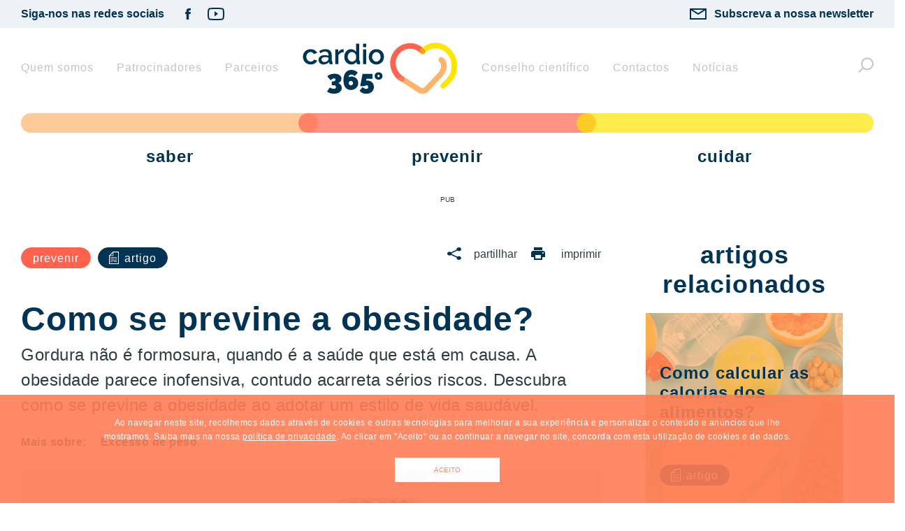

--- FILE ---
content_type: text/html; charset=UTF-8
request_url: https://www.cardio365.pt/prevenir/como-se-previne-a-obesidade/
body_size: 8699
content:
<!DOCTYPE html>
<html lang="pt-PT">
<head>

    <!-- Google Tag Manager -->
    <script>(function(w,d,s,l,i){w[l]=w[l]||[];w[l].push({'gtm.start':
                new Date().getTime(),event:'gtm.js'});var f=d.getElementsByTagName(s)[0],
            j=d.createElement(s),dl=l!='dataLayer'?'&l='+l:'';j.async=true;j.src=
            'https://www.googletagmanager.com/gtm.js?id='+i+dl;f.parentNode.insertBefore(j,f);
        })(window,document,'script','dataLayer','GTM-W4Q2LWR');</script>
    <!-- End Google Tag Manager -->



    <meta charset="UTF-8">
    <meta name="viewport" content="width=device-width, initial-scale=1">

    <meta name="facebook-domain-verification" content="a5zz9y3jx9r97smttypfif39kovxzz" />

    <link rel="profile" href="http://gmpg.org/xfn/11">
    

    <meta name='robots' content='index, follow, max-image-preview:large, max-snippet:-1, max-video-preview:-1' />

	<!-- This site is optimized with the Yoast SEO plugin v16.9 - https://yoast.com/wordpress/plugins/seo/ -->
	<title>Saiba como se previne a obesidade! - Cardio 365º</title>
	<meta name="description" content="Sabe como se previne a obesidade? É sobre isso mesmo que iremos falar neste artigo: desde os cuidados alimentares ao exercício e sintomas." />
	<link rel="canonical" href="https://www.cardio365.pt/prevenir/como-se-previne-a-obesidade" />
	<meta property="og:locale" content="pt_PT" />
	<meta property="og:type" content="article" />
	<meta property="og:title" content="Saiba como se previne a obesidade! - Cardio 365º" />
	<meta property="og:description" content="Sabe como se previne a obesidade? É sobre isso mesmo que iremos falar neste artigo: desde os cuidados alimentares ao exercício e sintomas." />
	<meta property="og:url" content="/" />
	<meta property="og:site_name" content="Cardio 365º" />
	<meta property="article:published_time" content="2022-10-17T08:00:41+00:00" />
	<meta property="article:modified_time" content="2022-10-10T19:18:50+00:00" />
	<meta property="og:image" content="https://www.cardio365.pt/wp-content/uploads/2021/03/como-se-previne-a-obesidade.jpg" />
	<meta property="og:image:width" content="1060" />
	<meta property="og:image:height" content="590" />
	<meta name="twitter:card" content="summary_large_image" />
	<meta name="twitter:label1" content="Escrito por" />
	<meta name="twitter:data1" content="Sara Jorge" />
	<meta name="twitter:label2" content="Tempo estimado de leitura" />
	<meta name="twitter:data2" content="3 minutos" />
	<script type="application/ld+json" class="yoast-schema-graph">{"@context":"https://schema.org","@graph":[{"@type":"WebSite","@id":"https://www.cardio365.pt/#website","url":"https://www.cardio365.pt/","name":"Cardio 365\u00ba","description":"","potentialAction":[{"@type":"SearchAction","target":{"@type":"EntryPoint","urlTemplate":"https://www.cardio365.pt/?s={search_term_string}"},"query-input":"required name=search_term_string"}],"inLanguage":"pt-PT"},{"@type":"ImageObject","@id":"https://www.cardio365.pt/#primaryimage","inLanguage":"pt-PT","url":"https://www.cardio365.pt/wp-content/uploads/2021/03/como-se-previne-a-obesidade.jpg","contentUrl":"https://www.cardio365.pt/wp-content/uploads/2021/03/como-se-previne-a-obesidade.jpg","width":1060,"height":590},{"@type":"WebPage","@id":"https://www.cardio365.pt/#webpage","url":"https://www.cardio365.pt/","name":"Saiba como se previne a obesidade! - Cardio 365\u00ba","isPartOf":{"@id":"https://www.cardio365.pt/#website"},"primaryImageOfPage":{"@id":"https://www.cardio365.pt/#primaryimage"},"datePublished":"2022-10-17T08:00:41+00:00","dateModified":"2022-10-10T19:18:50+00:00","author":{"@id":"https://www.cardio365.pt/#/schema/person/25047ced5f65da8c7e4e6ebf9232176b"},"description":"Sabe como se previne a obesidade? \u00c9 sobre isso mesmo que iremos falar neste artigo: desde os cuidados alimentares ao exerc\u00edcio e sintomas.","breadcrumb":{"@id":"https://www.cardio365.pt/#breadcrumb"},"inLanguage":"pt-PT","potentialAction":[{"@type":"ReadAction","target":["https://www.cardio365.pt/"]}]},{"@type":"BreadcrumbList","@id":"https://www.cardio365.pt/#breadcrumb","itemListElement":[{"@type":"ListItem","position":1,"name":"Home","item":"https://www.cardio365.pt/"},{"@type":"ListItem","position":2,"name":"Como se previne a obesidade?"}]},{"@type":"Person","@id":"https://www.cardio365.pt/#/schema/person/25047ced5f65da8c7e4e6ebf9232176b","name":"Sara Jorge","image":{"@type":"ImageObject","@id":"https://www.cardio365.pt/#personlogo","inLanguage":"pt-PT","url":"https://secure.gravatar.com/avatar/33989034845452be322e4d5201ad101c?s=96&d=mm&r=g","contentUrl":"https://secure.gravatar.com/avatar/33989034845452be322e4d5201ad101c?s=96&d=mm&r=g","caption":"Sara Jorge"},"url":"https://www.cardio365.pt/author/sarajorge/"}]}</script>
	<!-- / Yoast SEO plugin. -->


<link rel='dns-prefetch' href='//s.w.org' />
<link rel='stylesheet' id='app.css-css'  href='https://www.cardio365.pt/dist/styles/app-6dd7329a29.css' type='text/css' media='all' />
<link rel='stylesheet' id='wp-block-library-css'  href='https://www.cardio365.pt/wp-includes/css/dist/block-library/style.min.css?ver=5.8.12' type='text/css' media='all' />
<link rel='stylesheet' id='contact-form-7-css'  href='https://www.cardio365.pt/wp-content/plugins/contact-form-7/includes/css/styles.css?ver=5.4.2' type='text/css' media='all' />
<meta name="generator" content="SharePress" />
<link rel='shortlink' href='https://www.cardio365.pt/?p=7650' />
			<meta property="fb:pages" content="105516177978132" />
			<meta name="generator" content="Powered by WPBakery Page Builder - drag and drop page builder for WordPress."/>
<link rel="amphtml" href="https://www.cardio365.pt/prevenir/como-se-previne-a-obesidade/amp/"><link rel="icon" href="https://www.cardio365.pt/wp-content/uploads/2020/08/cropped-favicon-cardio-32x32.png" sizes="32x32" />
<link rel="icon" href="https://www.cardio365.pt/wp-content/uploads/2020/08/cropped-favicon-cardio-192x192.png" sizes="192x192" />
<link rel="apple-touch-icon" href="https://www.cardio365.pt/wp-content/uploads/2020/08/cropped-favicon-cardio-180x180.png" />
<meta name="msapplication-TileImage" content="https://www.cardio365.pt/wp-content/uploads/2020/08/cropped-favicon-cardio-270x270.png" />
<noscript><style> .wpb_animate_when_almost_visible { opacity: 1; }</style></noscript>

    <script type='text/javascript'>
        var googletag = googletag || {};
        googletag.cmd = googletag.cmd || [];
        (function () {
            var gads = document.createElement('script');
            gads.async = true;
            gads.type = 'text/javascript';
            var useSSL = 'https:' == document.location.protocol;
            gads.src = (useSSL ? 'https:' : 'http:') +
                '//www.googletagservices.com/tag/js/gpt.js';
            var node = document.getElementsByTagName('script')[0];
            node.parentNode.insertBefore(gads, node);
        })();
    </script>

    <meta property="fb:pages" content="105516177978132" />

</head>

<body class="post-template-default single single-post postid-7650 single-format-standard wpb-js-composer js-comp-ver-6.7.0 vc_responsive" data-env="">
    <!-- Google Tag Manager (noscript) -->
    <noscript><iframe src="https://www.googletagmanager.com/ns.html?id=GTM-W4Q2LWR"
                      height="0" width="0" style="display:none;visibility:hidden"></iframe></noscript>
    <!-- End Google Tag Manager (noscript) -->

    <header>

	<nav class="pre-header desktop--only">
		<div class="container fluid">
			<div class="social-container">
            <h3>Siga-nos nas redes sociais</h3>
        <div class="social-icon-container">
                    <a href="https://www.facebook.com/Cardio-365-105516177978132" class="social-icon" target="_blank">
                <img src="/dist/images/facebook-icon-blue.svg" width="40" height="40" alt="">
            </a>
                                    <a href="https://www.youtube.com/channel/UCJgmvTMWR7nFnQArtgf5pWg" class="social-icon" target="_blank">
                <img src="/dist/images/youtube-icon-blue.svg" width="40" height="40" alt="">
            </a>
            </div>

</div>
			<div class="newsletter-cta ">
    <a href="/newsletter">
        <img src="/dist/images/newsletter-icon.png">
        <span>Subscreva a nossa newsletter</span>
    </a>

</div>
		</div>
	</nav>

	<nav class="header js-main-header-nav">
		<div class="container fluid">
			<ul class="header-container">
				<li class="mobile--only close-icon js-hamburguer-menu">
					<img src="/dist/images/close.svg" width="22" height="22" alt="">
				</li>
									<li class="header-menu-left">
						<a href="https://www.cardio365.pt/cardio-365o/" class="header-element  ">
							Quem somos
						</a>
					</li>
									<li class="header-menu-left">
						<a href="https://www.cardio365.pt/patrocinadores/" class="header-element  ">
							Patrocinadores
						</a>
					</li>
									<li class="header-menu-left">
						<a href="https://www.cardio365.pt/parceiros/" class="header-element  ">
							Parceiros
						</a>
					</li>
								<li class="logo-area">
					<a href="/">
						<img src="/dist/images/logo.png" width="224" height="77" alt="Cardio365">
					</a>
				</li>
									<li class="header-menu-right">
						<a href="https://www.cardio365.pt/conselho-cientifico/" class="header-element  ">
							Conselho cient&iacute;fico
						</a>
					</li>
									<li class="header-menu-right">
						<a href="https://www.cardio365.pt/contactos/" class="header-element  ">
							Contactos
						</a>
					</li>
									<li class="header-menu-right">
						<a href="https://www.cardio365.pt/noticias/" class="header-element  ">
							Not&iacute;cias
						</a>
					</li>
								<li class="desktop--only search-header-li">
					<div class="search-container">
						<img src="/dist/images/search.svg" class="search-icon" id="search-icon" width="22" height="23" alt="">
						<form method="get" id="search-form" action="/">
							<input type="text" name="s" id="search-input" class="search-input" placeholder="Pesquisar por..." autocomplete="off">
							<button type="submit">
								<img src="/dist/images/search_active.svg" width="22" height="23" alt="" class="search-submit-icon">
							</button>
						</form>
					</div>
				</li>
				<li class="mobile--only pre-header">
					<div class="social-container">
            <h3>Siga-nos nas redes sociais</h3>
        <div class="social-icon-container">
                    <a href="https://www.facebook.com/Cardio-365-105516177978132" class="social-icon" target="_blank">
                <img src="/dist/images/facebook-icon-blue.svg" width="40" height="40" alt="">
            </a>
                                    <a href="https://www.youtube.com/channel/UCJgmvTMWR7nFnQArtgf5pWg" class="social-icon" target="_blank">
                <img src="/dist/images/youtube-icon-blue.svg" width="40" height="40" alt="">
            </a>
            </div>

</div>
					<div class="newsletter-cta button">
    <a href="/newsletter">
        <img src="/dist/images/newsletter-icon.png">
        <span>Subscreva a nossa newsletter</span>
    </a>

</div>
				</li>
			</ul>
		</div>

	</nav>

	<nav class="mobile--only">
		<ul class="mobile-header">
			<li class="hamburguer js-hamburguer-menu">
				<img src="/dist/images/hamburguer.svg" width="18" height="12" alt="Menu">
			</li>
			<li class="logo">
				<a href="/">
					<img src="/dist/images/logo.png" width="160" height="55" alt="Cardio365">
				</a>
			</li>
			<li class="mobile-search ">
				<img src="/dist/images/search.svg" class="js-mobile-search" width="22" height="23" alt="">
				<form method="get" id="search-form-mobile" class="" action="/">
					<input type="text" name="s" id="search-input-mobile" class="search-input" placeholder="Pesquisar por..." autocomplete="off" />
					<button type="submit" class="search-submit-icon">
						<img src="/dist/images/search_active.svg" width="22" height="23" alt="">
					</button>
				</form>
			</li>
		</ul>
	</nav>

	<div class="category-hero-wrapper">
		<div class="category-hero container fluid">
							<a href="https://www.cardio365.pt/./saber/" class="element">
					<div class="line " style="background-color: #ffb36d"></div>
					<h2 class="text">saber</h2>
				</a>
							<a href="https://www.cardio365.pt/./prevenir/" class="element">
					<div class="line " style="background-color: #FF634E"></div>
					<h2 class="text">prevenir</h2>
				</a>
							<a href="https://www.cardio365.pt/./cuidar/" class="element">
					<div class="line " style="background-color: #ffe600"></div>
					<h2 class="text">cuidar</h2>
				</a>
					</div>
	</div>

	<script> !function(f,b,e,v,n,t,s) {if(f.fbq)return;n=f.fbq=function(){n.callMethod? n.callMethod.apply(n,arguments):n.queue.push(arguments)}; if(!f._fbq)f._fbq=n;n.push=n;n.loaded=!0;n.version='2.0'; n.queue=[];t=b.createElement(e);t.async=!0; t.src=v;s=b.getElementsByTagName(e)[0]; s.parentNode.insertBefore(t,s)}(window,document,'script', 'https://connect.facebook.net/en_US/fbevents.js'); fbq('init', '773213406473419'); fbq('track', 'PageView'); </script>
	<noscript> <img height="1" width="1" src="https://www.facebook.com/tr?id=773213406473419&ev=PageView&noscript=1"/> </noscript>
</header>


    <div class="content">

        

    <div class="container fluid js-container-post container-prevenir">


                    <section class="vc-ads align-left ad--mobile--only ads">
        <div class="ads-container">
            <span class="ads-info">Pub</span>
            
                            <div id='top-1548-mobile'
                     class="ad ad--mobile"
                     data-google-ad-slot="/21767986022/Cardio365"
                     data-google-ad-size="300, 250"
                     data-google-ad-mapping="artigo_mrecs"
                     data-google-ad-pos="topo"
                     data-google-ad-dev="mobile"
                     data-google-ad-loc="artigo"></div>
                    </div>
    </section>
        
                    <section class="vc-ads align-left ad--desktop--only ads">
        <div class="ads-container">
            <span class="ads-info">Pub</span>
                                                <div id='top-5345-desktop'
                         class="ad ad--desktop"
                         data-google-ad-slot="/21767986022/Cardio365"
                         data-google-ad-size="970, 250"
                         data-google-ad-mapping="artigo_leaderboards"
                         data-google-ad-pos="topo"
                         data-google-ad-dev="desktop"
                         data-google-ad-loc="artigo"></div>
                            
                    </div>
    </section>
        
        <div class="container-post">

            <div class="post__content">

                <div class="post_features_content">
                    <div class="post_features_wrapper">
                                                    <a  href=https://www.cardio365.pt/./prevenir/ class="button button_post_feature post_category "
   style="background-color:#FF634E;border-color:#FF634E">

        
    prevenir
</a>
                        
                                                        <a  href=https://www.cardio365.pt/tipos-de-conteudo/artigo/ class="button button_post_feature post_content_type "
   style=";">

                        <img src="https://www.cardio365.pt/wp-content/uploads/2022/03/artigo_icon.svg" class="button-image">
        
    artigo
</a>
                                            </div>


                    <div class="post_share_print js-post-share-print">
                                                    <span class="button_post_share_print share_button"
   style=";">

                <img src="/dist/images/share_icon.svg" class="button-image" width="20" height="18" alt="">
    
    partillhar
</span>

                            <span class="button_post_share_print print_button"
   style=";">

                <img src="/dist/images/print_icon.svg" class="button-image" width="20" height="18" alt="">
    
    imprimir
</span>


                            <div class="modal__container js-modal-share">
    <div class="modal">
                <div class="modal__content">
            <ul class="modal__share_options">
                                <li class="share_item">
                    <a class="share_item_anchor" href="https://www.facebook.com/sharer/sharer.php?u=https%3A%2F%2Fwww.cardio365.pt%2Fprevenir%2Fcomo-se-previne-a-obesidade%2F" target="_blank">
                        <img src="/dist/images/facebook-icon-social-share.svg" width="40" height="40" alt="">
                        <span>Facebook</span>
                    </a>
                </li>
                                                                <li class="share_item">
                    <a class="share_item_anchor" href="http://twitter.com/share?text=Ol&aacute;,%0AEncontrei este artigo na Diabetes365, que pode interessar-vos. Espero que gostem%0AComo se previne a obesidade?%0A&amp;url=https%3A%2F%2Fwww.cardio365.pt%2Fprevenir%2Fcomo-se-previne-a-obesidade%2F&amp;hashtags=diabetes365" target="_blank">
                        <img src="/dist/images/twitter-icon-social-share.svg" width="40" height="40" alt="">
                        <span>Twitter</span>
                    </a>
                </li>
                                <li class="share_item">
                    <a class="share_item_anchor email" href="mailto:?subject=Como se previne a obesidade?&amp;body=Olá,%0AEncontrei este artigo na Diabetes365, que pode interessar-vos. Espero que gostem.%0Ahttps://www.cardio365.pt/prevenir/como-se-previne-a-obesidade/">
                        <img src="/dist/images/email-icon-social-share.svg" width="40" height="40" alt="">
                        <span>Email</span>
                    </a>
                </li>
            </ul>
        </div>
    </div>
</div>


                                            </div>

                </div>

                <h1 class="h1_post"><p>Como se previne a obesidade?</p>
</h1>
                <div class="post_excerpt"><p>Gordura não é formosura, quando é a saúde que está em causa. A obesidade parece inofensiva, contudo acarreta sérios riscos. Descubra como se previne a obesidade ao adotar um estilo de vida saudável.</p>
</div>


                                    <div class="know_more_post_tags">
                        <p class="know_more_post_tags_content">
                            <span>Mais sobre:</span>
                                                                    <a href="https://www.cardio365.pt/tag/excesso-de-peso/" class="post_tag">Excesso de peso</a>
                                                        </p>
                    </div>
                




                                    <div class="post_image">
                        <img src="https://www.cardio365.pt/wp-content/uploads/2021/03/como-se-previne-a-obesidade-830x462.jpg" alt="" width="830" height="462">
                    </div>
                




                <div class="post_fields">

                    <div class="colored-category-separator" style="background: linear-gradient(to right, #ffb36d,#FF634E,#ffe600);"></div>

                    <div class="post_fields_container">
                        <div class="post_fields_left">

                            <style>
                                a.post_field_content {color: #FF634E }
                            </style>

                                                                                                <div class="post_author post_field">
                                        <p class="post_field_label">Autor</p>
                                                                                    <p class="post_field_content">Cardio 365º</p>
                                                                            </div>
                                                                                    </div>

                        <div class="post_fields_right">
                            
                        </div>


                    </div>
                    <div class="colored-category-separator" style="background: linear-gradient(to right, #ffb36d,#FF634E,#ffe600);"></div>
                </div>


                <style>
                    .post__content__wrapper a {color: #FF634E }
                </style>
                <div class="post__content__wrapper"><p>Considerada pela <a href="https://www.who.int/" target="_blank" rel="noopener">Organização Mundial de Saúde (OMS)</a> como a «epidemia do século XXI», a <strong>obesidade consiste na acumulação excessiva de gordura no corpo. </strong>Pode ter origem em fatores genéticos, do metabolismo, culturais ou comportamentais. E, para evitar todos os probelmas associados é fundamental saber como se previne a obesidade. Mas comecemos pelo diagnóstico!</p>
<h2>Como diagnosticar a obesidade?</h2>
<p>A obesidade mede-se através do cálculo do <strong><a href="https://www.cardio365.pt/saber/imc-ou-indice-de-massa-corporal-o-que-saber/">Índice de Massa Corporal (IMC)</a></strong>, um valor que resulta da relação entre o peso e a altura. Para o calcular, basta dividir o seu peso (em quilos) pela sua altura (em metros) elevada ao quadrado. No adulto,<strong> caso o resultado seja superior ou igual a 25 estamos a falar de excesso de peso</strong>. Se, por outro lado, o valor for <strong>superior ou igual a 30, estamos perante uma obesidade</strong>.</p>
<p>&nbsp;</p>
<h3>Porque devo preocupar-me?</h3>
<p>&nbsp;</p>
<p>O excesso de peso e a obesidade são fatores de risco para o desenvolvimento de várias doenças, como por exemplo:</p>
<p>&nbsp;</p>
<ul>
<li><a href="https://www.cardio365.pt/cuidar/o-que-sao-as-doencas-cardiovasculares/">Doenças cardiovasculares</a> (enfarte agudo do miocárdio e doença coronária);</li>
<li><a href="https://www.diabetes365.pt/" target="_blank" rel="noopener">Diabetes</a>;</li>
<li>Apneia do sono;</li>
<li>Cancro (útero, mama, ovário, próstata, vesícula biliar, fígado, rim e intestino).</li>
</ul>
<p>&nbsp;</p>
<p>Além disso, o risco de surgirem estas doenças aumenta à medida que aumenta o IMC, <strong>diminuindo a longevidade</strong> e a <strong>qualidade de vida</strong>, pelo que a <strong>prevenção</strong> do excesso de peso se torna uma prioridade máxima.</p>
<p>&nbsp;</p>
<h3>Então como se previne a obesidade?</h3>
<p>&nbsp;</p>
<p>O ganho de peso resulta do balanço positivo entre as calorias que consome e as calorias que gasta. Neste sentido, e seguindo as recomendações da Organização Mundial de Saúde (OMS), a prevenção da obesidade assenta em 2 grandes pilares: <strong>alimentação saudável e atividade física regular.</strong></p>
<p>&nbsp;</p>
<h4>Como se previne a obesidade…com uma alimentação saudável:</h4>
<p>&nbsp;</p>
<p>O segredo para uma alimentação saudável consiste em fazer uma <strong>alimentação consciente, variada e fracionada</strong>. Apesar de não significar fazer dieta, esta deve estar proporcionalmente adequada às suas necessidades de energia e níveis de atividade. Acima de tudo, procure seguir estes princípios básicos:</p>
<p>&nbsp;</p>
<ul>
<li>Distribua os alimentos de forma equilibrada ao longo do dia, fazendo cerca de<strong> 6 refeições diárias</strong> (pequeno almoço, meio da manhã, almoço, lanche, jantar e ceia). Evite estar mais de 3h30 sem comer.</li>
</ul>
<p>&nbsp;</p>
<ul>
<li>Faça uma <strong>alimentação rica em alimentos de origem vegetal</strong> (produtos hortícolas, frutos, cereais e leguminosas).</li>
</ul>
<p>&nbsp;</p>
<ul>
<li><strong>Limite ao máximo o consumo de gorduras saturadas e colesterol</strong> (carne, banha, manteiga, toucinho, produtos de charcutaria e salsicharia). <strong>Privilegie as gorduras de origem vegetal</strong> (azeite, margarina, óleo de girassol, óleo de amendoim).</li>
</ul>
<p>&nbsp;</p>
<ul>
<li>Dê preferência às <strong>carnes e peixes magros</strong>.</li>
</ul>
<p>&nbsp;</p>
<ul>
<li><strong>Evite fritos e assados com muita gordura</strong>. Dê preferência a cozidos, grelhados ou estufados.</li>
</ul>
<p>&nbsp;</p>
<ul>
<li>Reduza ao máximo o consumo de <strong>produtos que contenham açúcar</strong>.</li>
</ul>
<p>&nbsp;</p>
<ul>
<li><strong>Limite o consumo de sal.</strong></li>
</ul>
<p>&nbsp;</p>
<ul>
<li><strong>Beba água frequentemente ao longo do dia.</strong> Evite os refrigerantes e sumos de fruta artificiais.</li>
</ul>
<div class="other_post">


        <div class="colored-category-separator" style="background: linear-gradient(to right, #ffb36d,#FF634E,#ffe600);"></div>
        <div class="other_post_container">

            <div class="other_post_image">

                                    <img src="https://www.cardio365.pt/wp-content/uploads/2021/01/hidratacao-260x144.jpg" alt="" width="223" height="123">
                
            </div>

            <div class="other_post_content">
                <div class="post_features_content">
                    <div class="post_features_wrapper">
                                                    <span   class="button button_post_feature post_category "
   style="background-color:#FF634E;border-color:#FF634E">

        
    prevenir
</span>
                        
                                                    <span   class="button button_post_feature post_content_type "
   style=";">

                        <img src="https://www.cardio365.pt/wp-content/uploads/2022/03/artigo_icon.svg" class="button-image">
        
    artigo
</span>
                        

                    </div>

                </div>
                <div class="other_post_main_details">

                    <a href="https://www.cardio365.pt/prevenir/importancia-da-hidratacao-na-saude-cardiovascular/">
                        <h2>
                                
                                <p>Importância da hidratação na saúde cardiovascular</p>

                        </h2>
                    </a>

                </div>
            </div>
        </div>
        <div class="colored-category-separator" style="background: linear-gradient(to right, #ffb36d,#FF634E,#ffe600);"></div>
    </div>


<h4>Como se previne a obesidade…com atividade física:</h4>
<p>&nbsp;</p>
<p>Alguma <a href="https://www.cardio365.pt/cuidar/a-importancia-do-exercicio-fisico-para-o-coracao/">atividade física</a> é melhor do que nenhuma. <strong>Tente encontrar uma ou várias atividades físicas que lhe tragam mais satisfação em realizar</strong> (ciclismo, caminhadas, dança, desporto) e comece o quanto antes.</p>
<p>&nbsp;</p>
<p>O objetivo, segundo as recomendações da Organização Mundial de Saúde (OMS), é que cada adulto deve realizar, por semana, p<strong>elo menos 150 a 300 minutos de atividade física aeróbia de intensidade moderada.</strong> Em alternativa, realize pelo menos <strong>75 a 150 minutos de atividade física aeróbia de intensidade vigorosa.</strong></p>
<p>&nbsp;</p>
<p>Além disso, no seu dia a dia, procure <strong>limitar o tempo em que se encontra em comportamento sedentário</strong> (à frente da televisão, computador). E tome decisões em favor da atividade física (optar pelas escadas em vez de elevador, deslocar-se a pé em vez de utilizar o carro para curtas distâncias). <strong>Todos os passos contam.</strong></p>
<p>&nbsp;</p>
<p><strong>Em suma, a adoção de um estilo de vida mais saudável vai refletir-se no seu peso, na sua qualidade de vida e na sua saúde. E a decisão está nas suas mãos.</strong></p>
<p>&nbsp;</p>
<p>Por fim, junte-se à <a href="https://www.facebook.com/cardio365.pt" target="_blank" rel="noopener">comunidade Cardio 365º</a>!</p>
</div>


                                    <div class="know_more_post_tags">
                        <p class="know_more_post_tags_content">
                            <span>Mais sobre:</span>
                                                                    <a href="https://www.cardio365.pt/tag/excesso-de-peso/" class="post_tag">Excesso de peso</a>
                                                        </p>
                    </div>
                

                <style>
                    .accordion .accordion-content ul li a {color: #FF634E }
                </style>
                                    <div class="js-accordion">
    <div class="accordion">
        <div class="title">
                            <span class="text">Referências</span>
                        <img src="/dist/images/accordion-vector.svg" class="icon">
        </div>
        <div class="accordion-content">

            
                            <div class="accordion-content-column">
                                        <ul>
                                                    <li><p><a href="https://www.who.int/pt">Organização Mundial de Saúde (OMS)</a></p>
</li>
                                                    <li><p><a href="https://www.dgs.pt">Direção-Geral da Saúde (DGS)</a></p>
</li>
                                            </ul>
                </div>
                    </div>
    </div>
</div>                


                <div class="post_features_content">
                    <div class="post_features_wrapper">
                                                    <a  href=https://www.cardio365.pt/./prevenir/ class="button button_post_feature post_category "
   style="background-color:#FF634E;border-color:#FF634E">

        
    prevenir
</a>
                        
                                                    <a  href=https://www.cardio365.pt/tipos-de-conteudo/artigo/ class="button button_post_feature post_content_type "
   style=";">

                        <img src="https://www.cardio365.pt/wp-content/uploads/2022/03/artigo_icon.svg" class="button-image">
        
    artigo
</a>
                                            </div>

                    <div class="post_share_print js-post-share-print">
                                                    <span class="button_post_share_print share_button"
   style=";">

                <img src="/dist/images/share_icon.svg" class="button-image" width="20" height="18" alt="">
    
    partillhar
</span>
                            <span class="button_post_share_print print_button"
   style=";">

                <img src="/dist/images/print_icon.svg" class="button-image" width="20" height="18" alt="">
    
    imprimir
</span>

                            <div class="modal__container js-modal-share">
    <div class="modal">
                <div class="modal__content">
            <ul class="modal__share_options">
                                <li class="share_item">
                    <a class="share_item_anchor" href="https://www.facebook.com/sharer/sharer.php?u=https%3A%2F%2Fwww.cardio365.pt%2Fprevenir%2Fcomo-se-previne-a-obesidade%2F" target="_blank">
                        <img src="/dist/images/facebook-icon-social-share.svg" width="40" height="40" alt="">
                        <span>Facebook</span>
                    </a>
                </li>
                                                                <li class="share_item">
                    <a class="share_item_anchor" href="http://twitter.com/share?text=Ol&aacute;,%0AEncontrei este artigo na Diabetes365, que pode interessar-vos. Espero que gostem%0AComo se previne a obesidade?%0A&amp;url=https%3A%2F%2Fwww.cardio365.pt%2Fprevenir%2Fcomo-se-previne-a-obesidade%2F&amp;hashtags=diabetes365" target="_blank">
                        <img src="/dist/images/twitter-icon-social-share.svg" width="40" height="40" alt="">
                        <span>Twitter</span>
                    </a>
                </li>
                                <li class="share_item">
                    <a class="share_item_anchor email" href="mailto:?subject=Como se previne a obesidade?&amp;body=Olá,%0AEncontrei este artigo na Diabetes365, que pode interessar-vos. Espero que gostem.%0Ahttps://www.cardio365.pt/prevenir/como-se-previne-a-obesidade/">
                        <img src="/dist/images/email-icon-social-share.svg" width="40" height="40" alt="">
                        <span>Email</span>
                    </a>
                </li>
            </ul>
        </div>
    </div>
</div>

                                            </div>

                </div>

                                    <div class="related_posts_mobile">
                        <div class="related-posts">
                    <h2 class="title">artigos relacionados</h2>
        
        
                            <div class="related-post">
                    <div class="card container-saber " style="background-image: url(https://www.cardio365.pt/wp-content/uploads/2021/03/calcular-as-calorias-507x282.jpg);" >
                <a href="https://www.cardio365.pt/saber/como-calcular-as-calorias-dos-alimentos/">


                                                            <div class="layer" style="background-color: #ffb36d"></div>
                    
                    
                    
                                            <h3><p>Como calcular as calorias dos alimentos?</p>
</h3>
                    

                    <div class="stamp-container">
                        <div class="stamp">
                <a  href=https://www.cardio365.pt/tipos-de-conteudo/artigo/ class="button button_post_feature post_content_type white"
   style=";">

                        <img src="https://www.cardio365.pt/wp-content/uploads/2022/03/artigo_icon.svg" class="button-image">
        
    artigo
</a>
    </div>
                    </div>

                            </a>
        </div>



                </div>
            
        
                            <div class="related-post">
                    <div class="card container-saber " style="background-image: url(https://www.cardio365.pt/wp-content/uploads/2021/01/calcular-o-IMC-507x282.jpg);" >
                <a href="https://www.cardio365.pt/saber/saiba-como-calcular-o-imc/">


                                                            <div class="layer" style="background-color: #ffb36d"></div>
                    
                    
                    
                                            <h3><p>Saiba como calcular o IMC</p>
</h3>
                    

                    <div class="stamp-container">
                        <div class="stamp">
                <a  href=https://www.cardio365.pt/tipos-de-conteudo/artigo/ class="button button_post_feature post_content_type white"
   style=";">

                        <img src="https://www.cardio365.pt/wp-content/uploads/2022/03/artigo_icon.svg" class="button-image">
        
    artigo
</a>
    </div>
                    </div>

                            </a>
        </div>



                </div>
            
            </div>
                    </div>
                




                                    <div class="nav_post_list js-nav-post-list">
                                                    <a href="https://www.cardio365.pt/prevenir/alerta-avc-hemorragico/" class="button with-arrow arrow-left left" >anterior</a>
                        
                                                    <a href="https://www.cardio365.pt/prevenir/problemas-cardiovasculares-7-sinais-que-nao-deve-ignorar/" class="button with-arrow arrow-right right">seguinte</a>
                                            </div>
                
            </div>


            <div class="related_posts_desktop">

                                    <div class="related-posts">
                    <h2 class="title">artigos relacionados</h2>
        
        
                            <div class="related-post">
                    <div class="card container-saber " style="background-image: url(https://www.cardio365.pt/wp-content/uploads/2021/03/calcular-as-calorias-507x282.jpg);" >
                <a href="https://www.cardio365.pt/saber/como-calcular-as-calorias-dos-alimentos/">


                                                            <div class="layer" style="background-color: #ffb36d"></div>
                    
                    
                    
                                            <h3><p>Como calcular as calorias dos alimentos?</p>
</h3>
                    

                    <div class="stamp-container">
                        <div class="stamp">
                <a  href=https://www.cardio365.pt/tipos-de-conteudo/artigo/ class="button button_post_feature post_content_type white"
   style=";">

                        <img src="https://www.cardio365.pt/wp-content/uploads/2022/03/artigo_icon.svg" class="button-image">
        
    artigo
</a>
    </div>
                    </div>

                            </a>
        </div>



                </div>
            
        
                            <div class="related-post">
                    <div class="card container-saber " style="background-image: url(https://www.cardio365.pt/wp-content/uploads/2021/01/calcular-o-IMC-507x282.jpg);" >
                <a href="https://www.cardio365.pt/saber/saiba-como-calcular-o-imc/">


                                                            <div class="layer" style="background-color: #ffb36d"></div>
                    
                    
                    
                                            <h3><p>Saiba como calcular o IMC</p>
</h3>
                    

                    <div class="stamp-container">
                        <div class="stamp">
                <a  href=https://www.cardio365.pt/tipos-de-conteudo/artigo/ class="button button_post_feature post_content_type white"
   style=";">

                        <img src="https://www.cardio365.pt/wp-content/uploads/2022/03/artigo_icon.svg" class="button-image">
        
    artigo
</a>
    </div>
                    </div>

                            </a>
        </div>



                </div>
            
            </div>
                
                                    <section class="vc-ads align-left ad--desktop--only ads">
        <div class="ads-container">
            <span class="ads-info">Pub</span>
                                                <div id='side-8051-desktop'
                         class="ad ad--desktop"
                         data-google-ad-slot="/21767986022/Cardio365"
                         data-google-ad-size="300, 250"
                         data-google-ad-mapping="artigo_mrecs"
                         data-google-ad-pos="sidebar"
                         data-google-ad-dev="desktop"
                         data-google-ad-loc="artigo"></div>
                            
                    </div>
    </section>
                            </div>






        </div>

    </div>



    </div>

    <footer>

    <div class="footer-container container fluid">
                    <ul class="footer-column first-column">
                                    <li>
                        <a href="https://www.cardio365.pt/cardio-365o/" class="footer-element  ">
                            Quem somos
                        </a>
                    </li>
                                    <li>
                        <a href="https://www.cardio365.pt/parceiros/" class="footer-element  ">
                            Parceiros
                        </a>
                    </li>
                                    <li>
                        <a href="https://www.cardio365.pt/patrocinadores/" class="footer-element  ">
                            Patrocinadores
                        </a>
                    </li>
                                    <li>
                        <a href="https://www.cardio365.pt/conselho-cientifico/" class="footer-element  ">
                            Conselho cient&iacute;fico
                        </a>
                    </li>
                                    <li>
                        <a href="https://www.cardio365.pt/noticias/" class="footer-element  ">
                            Not&iacute;cias
                        </a>
                    </li>
                            </ul>
        

                    <ul class="footer-column">
                                    <li>
                        <a href="https://www.cardio365.pt/newsletter/" class="footer-element  ">
                            Subscreva a newsletter
                        </a>
                    </li>
                                    <li>
                        <a href="https://www.cardio365.pt/contactos/" class="footer-element  ">
                            Contactos
                        </a>
                    </li>
                                    <li>
                        <a href="https://www.cardio365.pt/termos-e-condicoes/" class="footer-element  ">
                            Termos e condi&ccedil;&otilde;es
                        </a>
                    </li>
                                    <li>
                        <a href="https://www.cardio365.pt/politica-de-privacidade/" class="footer-element  ">
                            Pol&iacute;tica de privacidade
                        </a>
                    </li>
                            </ul>
        
        <div class="footer-column social">
            <div class="social-container">
            <h3>Siga-nos nas redes sociais</h3>
        <div class="social-icon-container">
                    <a href="https://www.facebook.com/Cardio-365-105516177978132" class="social-icon" target="_blank">
                <img src="/dist/images/facebook-icon-blue.svg" width="40" height="40" alt="">
            </a>
                                    <a href="https://www.youtube.com/channel/UCJgmvTMWR7nFnQArtgf5pWg" class="social-icon" target="_blank">
                <img src="/dist/images/youtube-icon-blue.svg" width="40" height="40" alt="">
            </a>
            </div>

</div>
            <div class="newsletter-cta button">
    <a href="/newsletter">
        <img src="/dist/images/newsletter-icon.png">
        <span>Subscreva a nossa newsletter</span>
    </a>

</div>
            <h3 class="informational-title">cardio365©2026</h3>
        </div>

    </div>


    <div class="footer__cookie-consent js-footer__cookie-consent hidden">
        <div class="cookies">
            <p>Ao navegar neste site, recolhemos dados através de cookies e outras tecnologias para melhorar a sua experiência e personalizar o conteúdo e anúncios que lhe mostramos. Saiba mais na nossa <a href="https://www.cardio365.pt/politica-de-privacidade/" target="_blank">política de privacidade</a>. Ao clicar em "Aceito" ou ao continuar a navegar no site, concorda com esta utilização de cookies e de dados.</p>
            <a href="#" class="cta">
                <div class="cta-wrapper">
                    aceito
                </div>
            </a>
        </div>
    </div>

</footer>

<script type='text/javascript' id='public.js-js-extra'>
/* <![CDATA[ */
var display_container_handler = {"url":"https:\/\/www.cardio365.pt\/wp-admin\/admin-ajax.php","nonce":"c3244ee45b"};
var display_googleads_handler = {"url":"https:\/\/www.cardio365.pt\/wp-admin\/admin-ajax.php","nonce":"26de14bbd5"};
var display_news_container_handler = {"url":"https:\/\/www.cardio365.pt\/wp-admin\/admin-ajax.php","nonce":"91f252bcde"};
var search_load_more_handler = {"url":"https:\/\/www.cardio365.pt\/wp-admin\/admin-ajax.php","nonce":"ab01d4bd5b"};
/* ]]> */
</script>
<script type='text/javascript' src='https://www.cardio365.pt/dist/scripts/public-da66ecdcb5.js' id='public.js-js'></script>
<script type='text/javascript' src='https://www.cardio365.pt/dist/scripts/vendor-6bec2af476.js' id='vendor.js-js'></script>
<script type='text/javascript' src='https://www.cardio365.pt/wp-includes/js/dist/vendor/regenerator-runtime.min.js?ver=0.13.7' id='regenerator-runtime-js'></script>
<script type='text/javascript' src='https://www.cardio365.pt/wp-includes/js/dist/vendor/wp-polyfill.min.js?ver=3.15.0' id='wp-polyfill-js'></script>
<script type='text/javascript' id='contact-form-7-js-extra'>
/* <![CDATA[ */
var wpcf7 = {"api":{"root":"https:\/\/www.cardio365.pt\/wp-json\/","namespace":"contact-form-7\/v1"}};
/* ]]> */
</script>
<script type='text/javascript' src='https://www.cardio365.pt/wp-content/plugins/contact-form-7/includes/js/index.js?ver=5.4.2' id='contact-form-7-js'></script>
<script type='text/javascript' src='https://www.cardio365.pt/wp-includes/js/wp-embed.min.js?ver=5.8.12' id='wp-embed-js'></script>

</body>
</html>


--- FILE ---
content_type: text/html; charset=utf-8
request_url: https://www.google.com/recaptcha/api2/aframe
body_size: 266
content:
<!DOCTYPE HTML><html><head><meta http-equiv="content-type" content="text/html; charset=UTF-8"></head><body><script nonce="It_yuFDjd_t9RJ4D7CdAfg">/** Anti-fraud and anti-abuse applications only. See google.com/recaptcha */ try{var clients={'sodar':'https://pagead2.googlesyndication.com/pagead/sodar?'};window.addEventListener("message",function(a){try{if(a.source===window.parent){var b=JSON.parse(a.data);var c=clients[b['id']];if(c){var d=document.createElement('img');d.src=c+b['params']+'&rc='+(localStorage.getItem("rc::a")?sessionStorage.getItem("rc::b"):"");window.document.body.appendChild(d);sessionStorage.setItem("rc::e",parseInt(sessionStorage.getItem("rc::e")||0)+1);localStorage.setItem("rc::h",'1769069197798');}}}catch(b){}});window.parent.postMessage("_grecaptcha_ready", "*");}catch(b){}</script></body></html>

--- FILE ---
content_type: text/css
request_url: https://www.cardio365.pt/dist/styles/app-6dd7329a29.css
body_size: 17136
content:
@charset "UTF-8";
/**
 * Ficheiro inicial SCSS
 * Neste ficheiro apenas devem ser feitos imports de partials, tudo o resto deve estar organizado por secções
 */
.container {
  margin-right: auto;
  margin-left: auto;
  max-width: 950px; }
  .container.fluid {
    max-width: 1250px; }
  .container.fluid-sponsors-slider {
    max-width: 1320px; }
  .container.fluid-partners-slider {
    max-width: 1320px; }
  .container.fluid-last-articles-slider {
    max-width: 1320px; }
  .container.fluid-sponsored-articles-slider {
    max-width: 1320px; }
  .container.fluid-advised-articles-slider {
    max-width: 1320px; }
  .container.fluid-partnership-articles-slider {
    max-width: 1320px; }
  .container.small {
    max-width: 830px; }
  .container.search-page {
    max-width: 1250px; }
  @media only screen and (min-width: 992px) {
    .container {
      padding-left: 15px;
      padding-right: 15px; } }
  .container.fluid-card {
    max-width: calc(1250px - 1*(100% - 1250px)/2);
    margin-left: 0px; }
    @media only screen and (min-width: 1200px) {
      .container.fluid-card {
        max-width: 1220px; } }

.container-slider {
  max-width: calc(1250px + 2*(100% - 1250px)/2);
  margin-left: 0px; }

.container-slider-wrapper {
  max-width: calc(1250px + (100% - 1250px)/2);
  margin-left: calc((100% - 1250px)/2); }

.row {
  margin-left: -15px;
  margin-right: -15px; }

.col-xs-1, .col-sm-1, .col-md-1, .col-lg-1, .col-xs-2, .col-sm-2, .col-md-2, .col-lg-2, .col-xs-3, .col-sm-3, .col-md-3, .col-lg-3, .col-xs-4, .col-sm-4, .col-md-4, .col-lg-4, .col-xs-5, .col-sm-5, .col-md-5, .col-lg-5, .col-xs-6, .col-sm-6, .col-md-6, .col-lg-6, .col-xs-7, .col-sm-7, .col-md-7, .col-lg-7, .col-xs-8, .col-sm-8, .col-md-8, .col-lg-8, .col-xs-9, .col-sm-9, .col-md-9, .col-lg-9, .col-xs-10, .col-sm-10, .col-md-10, .col-lg-10, .col-xs-11, .col-sm-11, .col-md-11, .col-lg-11, .col-xs-12, .col-sm-12, .col-md-12, .col-lg-12 {
  position: relative;
  min-height: 1px;
  padding-left: 15px;
  padding-right: 15px; }

.col-xs-1, .col-xs-2, .col-xs-3, .col-xs-4, .col-xs-5, .col-xs-6, .col-xs-7, .col-xs-8, .col-xs-9, .col-xs-10, .col-xs-11, .col-xs-12 {
  float: left; }

.col-xs-12 {
  width: 100%; }

.col-xs-11 {
  width: 91.66666667%; }

.col-xs-10 {
  width: 83.33333333%; }

.col-xs-9 {
  width: 75%; }

.col-xs-8 {
  width: 66.66666667%; }

.col-xs-7 {
  width: 58.33333333%; }

.col-xs-6 {
  width: 50%; }

.col-xs-5 {
  width: 41.66666667%; }

.col-xs-4 {
  width: 33.33333333%; }

.col-xs-3 {
  width: 25%; }

.col-xs-2 {
  width: 16.66666667%; }

.col-xs-1 {
  width: 8.33333333%; }

.col-xs-pull-12 {
  right: 100%; }

.col-xs-pull-11 {
  right: 91.66666667%; }

.col-xs-pull-10 {
  right: 83.33333333%; }

.col-xs-pull-9 {
  right: 75%; }

.col-xs-pull-8 {
  right: 66.66666667%; }

.col-xs-pull-7 {
  right: 58.33333333%; }

.col-xs-pull-6 {
  right: 50%; }

.col-xs-pull-5 {
  right: 41.66666667%; }

.col-xs-pull-4 {
  right: 33.33333333%; }

.col-xs-pull-3 {
  right: 25%; }

.col-xs-pull-2 {
  right: 16.66666667%; }

.col-xs-pull-1 {
  right: 8.33333333%; }

.col-xs-pull-0 {
  right: auto; }

.col-xs-push-12 {
  left: 100%; }

.col-xs-push-11 {
  left: 91.66666667%; }

.col-xs-push-10 {
  left: 83.33333333%; }

.col-xs-push-9 {
  left: 75%; }

.col-xs-push-8 {
  left: 66.66666667%; }

.col-xs-push-7 {
  left: 58.33333333%; }

.col-xs-push-6 {
  left: 50%; }

.col-xs-push-5 {
  left: 41.66666667%; }

.col-xs-push-4 {
  left: 33.33333333%; }

.col-xs-push-3 {
  left: 25%; }

.col-xs-push-2 {
  left: 16.66666667%; }

.col-xs-push-1 {
  left: 8.33333333%; }

.col-xs-push-0 {
  left: auto; }

.col-xs-offset-12 {
  margin-left: 100%; }

.col-xs-offset-11 {
  margin-left: 91.66666667%; }

.col-xs-offset-10 {
  margin-left: 83.33333333%; }

.col-xs-offset-9 {
  margin-left: 75%; }

.col-xs-offset-8 {
  margin-left: 66.66666667%; }

.col-xs-offset-7 {
  margin-left: 58.33333333%; }

.col-xs-offset-6 {
  margin-left: 50%; }

.col-xs-offset-5 {
  margin-left: 41.66666667%; }

.col-xs-offset-4 {
  margin-left: 33.33333333%; }

.col-xs-offset-3 {
  margin-left: 25%; }

.col-xs-offset-2 {
  margin-left: 16.66666667%; }

.col-xs-offset-1 {
  margin-left: 8.33333333%; }

.col-xs-offset-0 {
  margin-left: 0%; }

@media (min-width: 768px) {
  .col-sm-1, .col-sm-2, .col-sm-3, .col-sm-4, .col-sm-5, .col-sm-6, .col-sm-7, .col-sm-8, .col-sm-9, .col-sm-10, .col-sm-11, .col-sm-12 {
    float: left; }
  .col-sm-12 {
    width: 100%; }
  .col-sm-11 {
    width: 91.66666667%; }
  .col-sm-10 {
    width: 83.33333333%; }
  .col-sm-9 {
    width: 75%; }
  .col-sm-8 {
    width: 66.66666667%; }
  .col-sm-7 {
    width: 58.33333333%; }
  .col-sm-6 {
    width: 50%; }
  .col-sm-5 {
    width: 41.66666667%; }
  .col-sm-4 {
    width: 33.33333333%; }
  .col-sm-3 {
    width: 25%; }
  .col-sm-2 {
    width: 16.66666667%; }
  .col-sm-1 {
    width: 8.33333333%; }
  .col-sm-pull-12 {
    right: 100%; }
  .col-sm-pull-11 {
    right: 91.66666667%; }
  .col-sm-pull-10 {
    right: 83.33333333%; }
  .col-sm-pull-9 {
    right: 75%; }
  .col-sm-pull-8 {
    right: 66.66666667%; }
  .col-sm-pull-7 {
    right: 58.33333333%; }
  .col-sm-pull-6 {
    right: 50%; }
  .col-sm-pull-5 {
    right: 41.66666667%; }
  .col-sm-pull-4 {
    right: 33.33333333%; }
  .col-sm-pull-3 {
    right: 25%; }
  .col-sm-pull-2 {
    right: 16.66666667%; }
  .col-sm-pull-1 {
    right: 8.33333333%; }
  .col-sm-pull-0 {
    right: auto; }
  .col-sm-push-12 {
    left: 100%; }
  .col-sm-push-11 {
    left: 91.66666667%; }
  .col-sm-push-10 {
    left: 83.33333333%; }
  .col-sm-push-9 {
    left: 75%; }
  .col-sm-push-8 {
    left: 66.66666667%; }
  .col-sm-push-7 {
    left: 58.33333333%; }
  .col-sm-push-6 {
    left: 50%; }
  .col-sm-push-5 {
    left: 41.66666667%; }
  .col-sm-push-4 {
    left: 33.33333333%; }
  .col-sm-push-3 {
    left: 25%; }
  .col-sm-push-2 {
    left: 16.66666667%; }
  .col-sm-push-1 {
    left: 8.33333333%; }
  .col-sm-push-0 {
    left: auto; }
  .col-sm-offset-12 {
    margin-left: 100%; }
  .col-sm-offset-11 {
    margin-left: 91.66666667%; }
  .col-sm-offset-10 {
    margin-left: 83.33333333%; }
  .col-sm-offset-9 {
    margin-left: 75%; }
  .col-sm-offset-8 {
    margin-left: 66.66666667%; }
  .col-sm-offset-7 {
    margin-left: 58.33333333%; }
  .col-sm-offset-6 {
    margin-left: 50%; }
  .col-sm-offset-5 {
    margin-left: 41.66666667%; }
  .col-sm-offset-4 {
    margin-left: 33.33333333%; }
  .col-sm-offset-3 {
    margin-left: 25%; }
  .col-sm-offset-2 {
    margin-left: 16.66666667%; }
  .col-sm-offset-1 {
    margin-left: 8.33333333%; }
  .col-sm-offset-0 {
    margin-left: 0%; } }

@media (min-width: 992px) {
  .col-md-1, .col-md-2, .col-md-3, .col-md-4, .col-md-5, .col-md-6, .col-md-7, .col-md-8, .col-md-9, .col-md-10, .col-md-11, .col-md-12 {
    float: left; }
  .col-md-12 {
    width: 100%; }
  .col-md-11 {
    width: 91.66666667%; }
  .col-md-10 {
    width: 83.33333333%; }
  .col-md-9 {
    width: 75%; }
  .col-md-8 {
    width: 66.66666667%; }
  .col-md-7 {
    width: 58.33333333%; }
  .col-md-6 {
    width: 50%; }
  .col-md-5 {
    width: 41.66666667%; }
  .col-md-4 {
    width: 33.33333333%; }
  .col-md-3 {
    width: 25%; }
  .col-md-2 {
    width: 16.66666667%; }
  .col-md-1 {
    width: 8.33333333%; }
  .col-md-pull-12 {
    right: 100%; }
  .col-md-pull-11 {
    right: 91.66666667%; }
  .col-md-pull-10 {
    right: 83.33333333%; }
  .col-md-pull-9 {
    right: 75%; }
  .col-md-pull-8 {
    right: 66.66666667%; }
  .col-md-pull-7 {
    right: 58.33333333%; }
  .col-md-pull-6 {
    right: 50%; }
  .col-md-pull-5 {
    right: 41.66666667%; }
  .col-md-pull-4 {
    right: 33.33333333%; }
  .col-md-pull-3 {
    right: 25%; }
  .col-md-pull-2 {
    right: 16.66666667%; }
  .col-md-pull-1 {
    right: 8.33333333%; }
  .col-md-pull-0 {
    right: auto; }
  .col-md-push-12 {
    left: 100%; }
  .col-md-push-11 {
    left: 91.66666667%; }
  .col-md-push-10 {
    left: 83.33333333%; }
  .col-md-push-9 {
    left: 75%; }
  .col-md-push-8 {
    left: 66.66666667%; }
  .col-md-push-7 {
    left: 58.33333333%; }
  .col-md-push-6 {
    left: 50%; }
  .col-md-push-5 {
    left: 41.66666667%; }
  .col-md-push-4 {
    left: 33.33333333%; }
  .col-md-push-3 {
    left: 25%; }
  .col-md-push-2 {
    left: 16.66666667%; }
  .col-md-push-1 {
    left: 8.33333333%; }
  .col-md-push-0 {
    left: auto; }
  .col-md-offset-12 {
    margin-left: 100%; }
  .col-md-offset-11 {
    margin-left: 91.66666667%; }
  .col-md-offset-10 {
    margin-left: 83.33333333%; }
  .col-md-offset-9 {
    margin-left: 75%; }
  .col-md-offset-8 {
    margin-left: 66.66666667%; }
  .col-md-offset-7 {
    margin-left: 58.33333333%; }
  .col-md-offset-6 {
    margin-left: 50%; }
  .col-md-offset-5 {
    margin-left: 41.66666667%; }
  .col-md-offset-4 {
    margin-left: 33.33333333%; }
  .col-md-offset-3 {
    margin-left: 25%; }
  .col-md-offset-2 {
    margin-left: 16.66666667%; }
  .col-md-offset-1 {
    margin-left: 8.33333333%; }
  .col-md-offset-0 {
    margin-left: 0%; } }

@media (min-width: 1200px) {
  .col-lg-1, .col-lg-2, .col-lg-3, .col-lg-4, .col-lg-5, .col-lg-6, .col-lg-7, .col-lg-8, .col-lg-9, .col-lg-10, .col-lg-11, .col-lg-12 {
    float: left; }
  .col-lg-12 {
    width: 100%; }
  .col-lg-11 {
    width: 91.66666667%; }
  .col-lg-10 {
    width: 83.33333333%; }
  .col-lg-9 {
    width: 75%; }
  .col-lg-8 {
    width: 66.66666667%; }
  .col-lg-7 {
    width: 58.33333333%; }
  .col-lg-6 {
    width: 50%; }
  .col-lg-5 {
    width: 41.66666667%; }
  .col-lg-4 {
    width: 33.33333333%; }
  .col-lg-3 {
    width: 25%; }
  .col-lg-2 {
    width: 16.66666667%; }
  .col-lg-1 {
    width: 8.33333333%; }
  .col-lg-pull-12 {
    right: 100%; }
  .col-lg-pull-11 {
    right: 91.66666667%; }
  .col-lg-pull-10 {
    right: 83.33333333%; }
  .col-lg-pull-9 {
    right: 75%; }
  .col-lg-pull-8 {
    right: 66.66666667%; }
  .col-lg-pull-7 {
    right: 58.33333333%; }
  .col-lg-pull-6 {
    right: 50%; }
  .col-lg-pull-5 {
    right: 41.66666667%; }
  .col-lg-pull-4 {
    right: 33.33333333%; }
  .col-lg-pull-3 {
    right: 25%; }
  .col-lg-pull-2 {
    right: 16.66666667%; }
  .col-lg-pull-1 {
    right: 8.33333333%; }
  .col-lg-pull-0 {
    right: auto; }
  .col-lg-push-12 {
    left: 100%; }
  .col-lg-push-11 {
    left: 91.66666667%; }
  .col-lg-push-10 {
    left: 83.33333333%; }
  .col-lg-push-9 {
    left: 75%; }
  .col-lg-push-8 {
    left: 66.66666667%; }
  .col-lg-push-7 {
    left: 58.33333333%; }
  .col-lg-push-6 {
    left: 50%; }
  .col-lg-push-5 {
    left: 41.66666667%; }
  .col-lg-push-4 {
    left: 33.33333333%; }
  .col-lg-push-3 {
    left: 25%; }
  .col-lg-push-2 {
    left: 16.66666667%; }
  .col-lg-push-1 {
    left: 8.33333333%; }
  .col-lg-push-0 {
    left: auto; }
  .col-lg-offset-12 {
    margin-left: 100%; }
  .col-lg-offset-11 {
    margin-left: 91.66666667%; }
  .col-lg-offset-10 {
    margin-left: 83.33333333%; }
  .col-lg-offset-9 {
    margin-left: 75%; }
  .col-lg-offset-8 {
    margin-left: 66.66666667%; }
  .col-lg-offset-7 {
    margin-left: 58.33333333%; }
  .col-lg-offset-6 {
    margin-left: 50%; }
  .col-lg-offset-5 {
    margin-left: 41.66666667%; }
  .col-lg-offset-4 {
    margin-left: 33.33333333%; }
  .col-lg-offset-3 {
    margin-left: 25%; }
  .col-lg-offset-2 {
    margin-left: 16.66666667%; }
  .col-lg-offset-1 {
    margin-left: 8.33333333%; }
  .col-lg-offset-0 {
    margin-left: 0%; } }

.clearfix:before,
.clearfix:after,
.container-fluid:before,
.container-fluid:after,
.row:before,
.row:after {
  content: " ";
  display: table; }

.clearfix:after,
.container-fluid:after,
.row:after {
  clear: both; }

.center-block {
  display: block;
  margin-left: auto;
  margin-right: auto; }

.pull-right {
  float: right !important; }

.pull-left {
  float: left !important; }

.hide {
  display: none !important; }

.show {
  display: block !important; }

.invisible {
  visibility: hidden; }

.text-hide {
  font: 0/0 a;
  color: transparent;
  text-shadow: none;
  background-color: transparent;
  border: 0; }

.hidden {
  display: none !important; }

.affix {
  position: fixed; }

@-ms-viewport {
  width: device-width; }

.visible-xs,
.visible-sm,
.visible-md,
.visible-lg {
  display: none !important; }

.visible-xs-block,
.visible-xs-inline,
.visible-xs-inline-block,
.visible-sm-block,
.visible-sm-inline,
.visible-sm-inline-block,
.visible-md-block,
.visible-md-inline,
.visible-md-inline-block,
.visible-lg-block,
.visible-lg-inline,
.visible-lg-inline-block {
  display: none !important; }

@media (max-width: 767px) {
  .visible-xs {
    display: block !important; }
  table.visible-xs {
    display: table !important; }
  tr.visible-xs {
    display: table-row !important; }
  th.visible-xs,
  td.visible-xs {
    display: table-cell !important; } }

@media (max-width: 767px) {
  .visible-xs-block {
    display: block !important; } }

@media (max-width: 767px) {
  .visible-xs-inline {
    display: inline !important; } }

@media (max-width: 767px) {
  .visible-xs-inline-block {
    display: inline-block !important; } }

@media (min-width: 768px) and (max-width: 991px) {
  .visible-sm {
    display: block !important; }
  table.visible-sm {
    display: table !important; }
  tr.visible-sm {
    display: table-row !important; }
  th.visible-sm,
  td.visible-sm {
    display: table-cell !important; } }

@media (min-width: 768px) and (max-width: 991px) {
  .visible-sm-block {
    display: block !important; } }

@media (min-width: 768px) and (max-width: 991px) {
  .visible-sm-inline {
    display: inline !important; } }

@media (min-width: 768px) and (max-width: 991px) {
  .visible-sm-inline-block {
    display: inline-block !important; } }

@media (min-width: 992px) and (max-width: 1199px) {
  .visible-md {
    display: block !important; }
  table.visible-md {
    display: table !important; }
  tr.visible-md {
    display: table-row !important; }
  th.visible-md,
  td.visible-md {
    display: table-cell !important; } }

@media (min-width: 992px) and (max-width: 1199px) {
  .visible-md-block {
    display: block !important; } }

@media (min-width: 992px) and (max-width: 1199px) {
  .visible-md-inline {
    display: inline !important; } }

@media (min-width: 992px) and (max-width: 1199px) {
  .visible-md-inline-block {
    display: inline-block !important; } }

@media (min-width: 1200px) {
  .visible-lg {
    display: block !important; }
  table.visible-lg {
    display: table !important; }
  tr.visible-lg {
    display: table-row !important; }
  th.visible-lg,
  td.visible-lg {
    display: table-cell !important; } }

@media (min-width: 1200px) {
  .visible-lg-block {
    display: block !important; } }

@media (min-width: 1200px) {
  .visible-lg-inline {
    display: inline !important; } }

@media (min-width: 1200px) {
  .visible-lg-inline-block {
    display: inline-block !important; } }

@media (max-width: 767px) {
  .hidden-xs {
    display: none !important; } }

@media (min-width: 768px) and (max-width: 991px) {
  .hidden-sm {
    display: none !important; } }

@media (min-width: 992px) and (max-width: 1199px) {
  .hidden-md {
    display: none !important; } }

@media (min-width: 1200px) {
  .hidden-lg {
    display: none !important; } }

.visible-print {
  display: none !important; }

@media print {
  .visible-print {
    display: block !important; }
  table.visible-print {
    display: table !important; }
  tr.visible-print {
    display: table-row !important; }
  th.visible-print,
  td.visible-print {
    display: table-cell !important; } }

.visible-print-block {
  display: none !important; }

@media print {
  .visible-print-block {
    display: block !important; } }

.visible-print-inline {
  display: none !important; }

@media print {
  .visible-print-inline {
    display: inline !important; } }

.visible-print-inline-block {
  display: none !important; }

@media print {
  .visible-print-inline-block {
    display: inline-block !important; } }

@media print {
  .hidden-print {
    display: none !important; } }

/**
 * Converte PX para REM
 *
 * @param {string} $size Valor em pixels
 * @param {string} $root-size Valor base em pixels
 */
@media only screen and (max-width: 992px) {
  .vc_column_container > .vc_column-inner {
    padding: 0; } }

.vc_row {
  margin-left: auto;
  margin-right: auto; }
  @media only screen and (max-width: 992px) {
    .vc_row {
      margin-left: 0;
      margin-right: 0; } }
  @media only screen and (max-width: 992px) {
    .vc_row.container {
      margin-left: 30px;
      margin-right: 30px; } }

.vc_column_container > .vc_column-inner {
  padding: 0; }

.wpb_text_column.less-line-height h4 {
  margin-bottom: 10px; }

.wpb_text_column.less-line-height p {
  line-height: 19px; }

html, body, div, span, applet, object, iframe,
h1, h2, h3, h4, h5, h6, p, blockquote, pre,
a, abbr, acronym, address, big, cite, code,
del, dfn, em, img, ins, kbd, q, s, samp,
small, strike, strong, sub, sup, tt, var,
b, u, i, center,
dl, dt, dd, ol, ul, li,
fieldset, form, label, legend,
table, caption, tbody, tfoot, thead, tr, th, td,
article, aside, canvas, details, embed,
figure, figcaption, footer, header, hgroup,
menu, nav, output, ruby, section, summary,
time, mark, audio, video {
  margin: 0;
  padding: 0;
  border: 0;
  font: inherit; }

main {
  display: block; }

ol, ul {
  list-style: none; }

blockquote, q {
  quotes: none; }

table {
  border-collapse: collapse;
  border-spacing: 0; }

* {
  box-sizing: border-box; }

html {
  font-size: 18px;
  overflow-x: hidden;
  overflow-x: -moz-scrollbars-none;
  overflow-x: -moz-hidden-unscrollable; }
  @media all and (max-width: 480px) {
    html {
      font-size: 15px; } }

body {
  min-width: 320px;
  font: 18px Raleway, Arial, sans-serif;
  background-color: #fff;
  color: #303C41;
  overflow-x: hidden;
  overflow-x: -moz-scrollbars-none;
  overflow-x: -moz-hidden-unscrollable; }
  @media all and (max-width: 480px) {
    body {
      font-size: 15px; } }

header {
  margin-top: 0px; }

input {
  outline: none; }

p {
  font-size: 18px;
  line-height: 32px;
  letter-spacing: 0.5px;
  color: #303C41; }

i {
  font-style: italic; }

em {
  font-style: italic; }

a {
  color: #003354; }

strong {
  font-weight: 800; }

@media all and (max-width: 992px) {
  .desktop--only {
    display: none !important; } }

@media all and (min-width: 992px) {
  .mobile--only {
    display: none !important; } }

@media all and (max-width: 480px) {
  .ad--desktop--only {
    display: none !important; } }

@media all and (min-width: 480px) {
  .ad--mobile--only {
    display: none !important; } }

.align-left {
  display: flex;
  justify-content: flex-start; }

.align-center {
  display: flex;
  justify-content: center; }

.align-right {
  display: flex;
  justify-content: flex-end; }

h1 {
  font-weight: 800;
  font-size: 48px;
  line-height: 56px;
  text-align: center;
  letter-spacing: 1px;
  color: #003354; }
  @media only screen and (max-width: 992px) {
    h1 {
      font-size: 38px;
      line-height: 44px; } }
  h1 p {
    font-weight: 800;
    font-size: 48px;
    line-height: 56px;
    text-align: center;
    letter-spacing: 1px;
    color: #003354;
    display: inline; }
    @media only screen and (max-width: 992px) {
      h1 p {
        font-size: 38px;
        line-height: 44px; } }

h2 {
  font-weight: 800;
  font-size: 24px;
  line-height: 28px;
  letter-spacing: 1px;
  color: #003354; }
  h2 p {
    font-weight: 800;
    font-size: 24px;
    line-height: 28px;
    letter-spacing: 1px;
    color: #003354;
    display: inline; }

h3 {
  font-weight: 900;
  font-size: 20px;
  line-height: 19px;
  letter-spacing: 1px;
  color: #003354; }
  h3 p {
    font-weight: 900;
    font-size: 20px;
    line-height: 19px;
    letter-spacing: 1px;
    color: #003354;
    display: inline; }

h4 {
  font-weight: 900;
  line-height: 19px;
  letter-spacing: 1px;
  color: #003354;
  opacity: .8; }
  h4 p {
    font-weight: 900;
    line-height: 19px;
    letter-spacing: 1px;
    color: #003354;
    opacity: .8;
    display: inline; }

.glide {
  position: relative;
  width: 100%;
  box-sizing: border-box; }
  .glide * {
    box-sizing: inherit; }
  .glide__track {
    overflow: hidden; }
  .glide__slides {
    position: relative;
    width: 100%;
    list-style: none;
    backface-visibility: hidden;
    transform-style: preserve-3d;
    touch-action: pan-Y;
    overflow: hidden;
    margin: 0;
    padding: 0;
    white-space: nowrap;
    display: flex;
    flex-wrap: nowrap;
    will-change: transform; }
    .glide__slides--dragging {
      user-select: none; }
  .glide__slide {
    width: 100%;
    height: 100%;
    flex-shrink: 0;
    white-space: normal;
    user-select: none;
    -webkit-touch-callout: none;
    -webkit-tap-highlight-color: transparent; }
    .glide__slide a {
      user-select: none;
      -webkit-user-drag: none;
      -moz-user-select: none;
      -ms-user-select: none; }
  .glide__arrows {
    -webkit-touch-callout: none;
    user-select: none; }
  .glide__bullets {
    -webkit-touch-callout: none;
    user-select: none; }
  .glide--rtl {
    direction: rtl; }

.glide__arrow {
  position: absolute;
  display: block;
  top: 50%;
  z-index: 2;
  color: white;
  text-transform: uppercase;
  padding: 9px 12px;
  background-color: transparent;
  border: 2px solid rgba(255, 255, 255, 0.5);
  border-radius: 4px;
  box-shadow: 0 0.25em 0.5em 0 rgba(0, 0, 0, 0.1);
  text-shadow: 0 0.25em 0.5em rgba(0, 0, 0, 0.1);
  opacity: 1;
  cursor: pointer;
  transition: opacity 150ms ease, border 300ms ease-in-out;
  transform: translateY(-50%);
  line-height: 1; }
  .glide__arrow:focus {
    outline: none; }
  .glide__arrow:hover {
    border-color: white; }
  .glide__arrow--left {
    left: 2em; }
  .glide__arrow--right {
    right: 2em; }
  .glide__arrow--disabled {
    opacity: 0.33; }

.glide__bullets {
  position: absolute;
  z-index: 2;
  bottom: 2em;
  left: 50%;
  display: inline-flex;
  list-style: none;
  transform: translateX(-50%); }

.glide__bullet {
  background-color: rgba(255, 255, 255, 0.5);
  width: 9px;
  height: 9px;
  padding: 0;
  border-radius: 50%;
  border: 2px solid transparent;
  transition: all 300ms ease-in-out;
  cursor: pointer;
  line-height: 0;
  box-shadow: 0 0.25em 0.5em 0 rgba(0, 0, 0, 0.1);
  margin: 0 0.25em; }
  .glide__bullet:focus {
    outline: none; }
  .glide__bullet:hover, .glide__bullet:focus {
    border: 2px solid white;
    background-color: rgba(255, 255, 255, 0.5); }
  .glide__bullet--active {
    background-color: white; }

.glide--swipeable {
  cursor: grab;
  cursor: -moz-grab;
  cursor: -webkit-grab; }

.glide--dragging {
  cursor: grabbing;
  cursor: -moz-grabbing;
  cursor: -webkit-grabbing; }

.accordion {
  max-width: 100%;
  margin: 10px auto 30px;
  padding: 10px 0px 10px;
  box-sizing: border-box;
  border-top: 1px solid #C4C4C4;
  border-bottom: 1px solid #C4C4C4; }
  .accordion * {
    margin: 0;
    padding: 0;
    box-sizing: border-box; }
  .accordion .title {
    padding: 10px 20px 10px 0px;
    display: flex;
    display: -o-flex;
    display: -webkit-flex;
    display: -moz-flex;
    display: -ms-flex;
    align-items: center;
    justify-content: space-between; }
    .accordion .title .text {
      display: inline-block;
      font-weight: 800;
      color: #003354;
      font-size: 16px;
      line-height: 19px; }
    .accordion .title .icon {
      display: inline-block;
      width: 18px;
      height: 10px;
      -moz-transition: 200ms linear;
      -webkit-transition: 200ms linear;
      transition: 200ms linear;
      transform: rotate(180deg);
      -moz-transform: rotate(180deg);
      -webkit-transform: rotate(180deg);
      -o-transform: rotate(180deg);
      -ms-transform: rotate(180deg); }
      .accordion .title .icon.rotating {
        -ms-transform-origin: 50% 50%;
        -webkit-transform-origin: 50% 50%;
        -moz-transform-origin: 50% 50%;
        transform-origin: 50% 50%;
        transform: rotate(180deg);
        -moz-transform: rotate(180deg);
        -webkit-transform: rotate(180deg);
        -o-transform: rotate(180deg);
        -ms-transform: rotate(180deg); }
    .accordion .title.active {
      padding: 10px 20px 10px 0px; }
      .accordion .title.active + .accordion-content {
        max-height: 1500px;
        padding-top: 10px;
        padding-bottom: 10px; }
      .accordion .title.active .icon {
        transform: rotate(180deg);
        -moz-transform: rotate(180deg);
        -webkit-transform: rotate(180deg);
        -o-transform: rotate(180deg);
        -ms-transform: rotate(180deg); }
        .accordion .title.active .icon.rotating {
          transform: rotate(0deg);
          -moz-transform: rotate(0deg);
          -webkit-transform: rotate(0deg);
          -o-transform: rotate(0deg);
          -ms-transform: rotate(0deg); }
  .accordion .accordion-content {
    max-height: 0;
    padding: 0px 10px 0px 0;
    overflow: hidden;
    transition: max-height 300ms, padding 300ms;
    display: flex;
    display: -o-flex;
    display: -webkit-flex;
    display: -moz-flex;
    display: -ms-flex;
    align-items: flex-start;
    justify-content: flex-start; }
    @media only screen and (max-width: 480px) {
      .accordion .accordion-content {
        flex-direction: column; }
        .accordion .accordion-content .accordion-content-column:last-child {
          margin-top: 20px; } }
    .accordion .accordion-content .accordion-content-column {
      width: 46%;
      margin-right: 2%; }
      .accordion .accordion-content .accordion-content-column h3 {
        font-size: 16px;
        line-height: 19px; }
      .accordion .accordion-content .accordion-content-column ul {
        font-size: 13px;
        line-height: 18px;
        list-style: initial;
        padding-left: 20px;
        padding-top: 16px; }

.ads {
  margin-bottom: 50px;
  display: flex;
  align-items: center;
  justify-content: center; }
  .ads .ads-info {
    font-size: 10px;
    text-transform: uppercase; }
  .ads .ad {
    position: relative;
    clear: both; }
    .ads .ad.ad--mobile {
      display: block; }
      @media (min-width: 576px) {
        .ads .ad.ad--mobile {
          display: none; } }
    .ads .ad.ad--tablet {
      display: none; }
      @media (min-width: 576px) {
        .ads .ad.ad--tablet {
          display: block; } }
      @media (min-width: 768px) {
        .ads .ad.ad--tablet {
          display: none; } }
    .ads .ad.ad--desktop {
      display: none; }
      @media (min-width: 768px) {
        .ads .ad.ad--desktop {
          display: block; } }
    .ads .ad.amp-ad {
      display: flex;
      justify-content: center; }

.advised-articles-slider .advised-articles {
  margin-bottom: 50px; }
  @media only screen and (max-width: 992px) {
    .advised-articles-slider .advised-articles {
      margin-left: 30px;
      margin-right: 30px; } }
  .advised-articles-slider .advised-articles h2 {
    font-size: 36px;
    line-height: 42px;
    text-align: center;
    margin-bottom: 50px; }

.advised-articles-slider .advised-articles-slider-container .advised-article-single-card {
  max-width: 575px;
  margin: 0 auto; }

.advised-articles-slider .advised-articles-slider-container .glide .glide__track {
  width: 90%;
  margin: 0 auto; }
  @media only screen and (max-width: 992px) {
    .advised-articles-slider .advised-articles-slider-container .glide .glide__track {
      width: 88%; } }
  @media only screen and (max-width: 480px) {
    .advised-articles-slider .advised-articles-slider-container .glide .glide__track {
      width: 85%; } }
  @media only screen and (max-width: 380px) {
    .advised-articles-slider .advised-articles-slider-container .glide .glide__track {
      width: 80%; } }

.advised-articles-slider .advised-articles-slider-container .glide .glide__slides {
  overflow: initial; }

.advised-articles-slider .advised-articles-slider-container .glide .glide__arrows.arrow__advised_articles__slider {
  left: 0;
  right: 0;
  margin: 0 auto;
  width: calc(100% - 15px);
  top: 35%; }
  .advised-articles-slider .advised-articles-slider-container .glide .glide__arrows.arrow__advised_articles__slider img {
    width: 20px;
    height: 40px; }
  .advised-articles-slider .advised-articles-slider-container .glide .glide__arrows.arrow__advised_articles__slider:hover {
    cursor: pointer; }

.article-gallery-inner-container {
  font-family: Raleway, Arial, sans-serif;
  margin-bottom: 35px; }
  .article-gallery-inner-container .article-gallery-title {
    margin-top: 35px;
    margin-bottom: 35px;
    font-style: normal;
    font-weight: 800;
    font-size: 24px;
    line-height: 28px;
    letter-spacing: 1px;
    color: #003354;
    font-family: Raleway, Arial, sans-serif; }
    .article-gallery-inner-container .article-gallery-title.desktop {
      display: none; }
      @media (min-width: 480px) {
        .article-gallery-inner-container .article-gallery-title.desktop {
          display: block; } }
    .article-gallery-inner-container .article-gallery-title.mobile {
      display: block;
      margin-top: 0;
      margin-bottom: 20px; }
      @media (min-width: 480px) {
        .article-gallery-inner-container .article-gallery-title.mobile {
          display: none; } }
    @media (min-width: 480px) {
      .article-gallery-inner-container .article-gallery-title {
        font-size: 34px;
        line-height: 40px;
        display: block; } }
  .article-gallery-inner-container .article-gallery {
    position: absolute;
    padding: 0 0 40px;
    left: 0; }
    @media (min-width: 480px) {
      .article-gallery-inner-container .article-gallery {
        padding: 0;
        width: 100%; } }
    @media (min-width: 480px) {
      .article-gallery-inner-container .article-gallery .glide__slides {
        align-items: center; } }
    .article-gallery-inner-container .article-gallery .glide__slides .glide__slide {
      display: flex;
      justify-content: center; }
    .article-gallery-inner-container .article-gallery .article-gallery__slide__page {
      font-family: Raleway, Arial, sans-serif;
      font-style: normal;
      font-weight: 500;
      font-size: 16px;
      line-height: 213.28%;
      position: absolute;
      bottom: 10px;
      text-align: left; }
      @media (min-width: 480px) {
        .article-gallery-inner-container .article-gallery .article-gallery__slide__page {
          bottom: 100px;
          left: 50%;
          margin-left: 60px; } }
    .article-gallery-inner-container .article-gallery .article-gallery__arrows {
      position: absolute;
      width: 100%;
      left: 0;
      top: 210px;
      transition: top .6s;
      /*
      display: none;
      @media (min-width: $break-bs-xs) {
        display: block;
      }
       */ }
      @media (min-width: 480px) {
        .article-gallery-inner-container .article-gallery .article-gallery__arrows {
          top: 50%;
          margin-top: -25px; } }
      .article-gallery-inner-container .article-gallery .article-gallery__arrows .article-gallery__arrow {
        background: transparent;
        position: absolute;
        display: flex;
        justify-content: center;
        align-items: center;
        padding: 7px 10px;
        border: 3px solid black;
        cursor: pointer; }
        @media (min-width: 480px) {
          .article-gallery-inner-container .article-gallery .article-gallery__arrows .article-gallery__arrow {
            border: 0;
            background: #fff;
            padding: 14px 17px; }
            .article-gallery-inner-container .article-gallery .article-gallery__arrows .article-gallery__arrow:hover {
              background: #eee; } }
        .article-gallery-inner-container .article-gallery .article-gallery__arrows .article-gallery__arrow:last-child {
          right: 20px;
          top: 0px; }
          @media (min-width: 480px) {
            .article-gallery-inner-container .article-gallery .article-gallery__arrows .article-gallery__arrow:last-child {
              right: calc(20% - 100px);
              top: 0; } }
        .article-gallery-inner-container .article-gallery .article-gallery__arrows .article-gallery__arrow:first-child {
          left: 20px; }
          .article-gallery-inner-container .article-gallery .article-gallery__arrows .article-gallery__arrow:first-child img {
            transform: rotate(-180deg); }
          @media (min-width: 480px) {
            .article-gallery-inner-container .article-gallery .article-gallery__arrows .article-gallery__arrow:first-child {
              left: calc(20% - 100px); } }
    .article-gallery-inner-container .article-gallery .article-gallery__slide {
      display: flex; }
      .article-gallery-inner-container .article-gallery .article-gallery__slide ul {
        list-style: initial;
        padding-left: 30px;
        margin-bottom: 10px; }
        .article-gallery-inner-container .article-gallery .article-gallery__slide ul li {
          font-size: 18px;
          line-height: 32px;
          letter-spacing: 0.5px; }
      @media (min-width: 480px) {
        .article-gallery-inner-container .article-gallery .article-gallery__slide.article-gallery__slide--instagram .article-gallery__slide__wrapper, .article-gallery-inner-container .article-gallery .article-gallery__slide.article-gallery__slide--video .article-gallery__slide__wrapper {
          padding: 60px 90px;
          flex-direction: column;
          align-items: center; } }
      .article-gallery-inner-container .article-gallery .article-gallery__slide.article-gallery__slide--instagram .image, .article-gallery-inner-container .article-gallery .article-gallery__slide.article-gallery__slide--video .image {
        min-height: auto;
        flex: none; }
      .article-gallery-inner-container .article-gallery .article-gallery__slide.article-gallery__slide--instagram .contents-mobile h3, .article-gallery-inner-container .article-gallery .article-gallery__slide.article-gallery__slide--video .contents-mobile h3 {
        text-align: center; }
      .article-gallery-inner-container .article-gallery .article-gallery__slide.article-gallery__slide--instagram .contents, .article-gallery-inner-container .article-gallery .article-gallery__slide.article-gallery__slide--video .contents {
        flex: 1;
        align-items: flex-start;
        width: 100%; }
        @media (min-width: 480px) {
          .article-gallery-inner-container .article-gallery .article-gallery__slide.article-gallery__slide--instagram .contents, .article-gallery-inner-container .article-gallery .article-gallery__slide.article-gallery__slide--video .contents {
            margin-top: 45px; } }
        .article-gallery-inner-container .article-gallery .article-gallery__slide.article-gallery__slide--instagram .contents .description, .article-gallery-inner-container .article-gallery .article-gallery__slide.article-gallery__slide--video .contents .description {
          margin: 0 0 10px; }
          @media (min-width: 480px) {
            .article-gallery-inner-container .article-gallery .article-gallery__slide.article-gallery__slide--instagram .contents .description, .article-gallery-inner-container .article-gallery .article-gallery__slide.article-gallery__slide--video .contents .description {
              margin: 10px 0 10px; } }
      .article-gallery-inner-container .article-gallery .article-gallery__slide.article-gallery__slide--instagram .article-gallery__slide__page, .article-gallery-inner-container .article-gallery .article-gallery__slide.article-gallery__slide--video .article-gallery__slide__page {
        position: relative;
        left: auto;
        bottom: auto; }
        @media (min-width: 480px) {
          .article-gallery-inner-container .article-gallery .article-gallery__slide.article-gallery__slide--instagram .article-gallery__slide__page, .article-gallery-inner-container .article-gallery .article-gallery__slide.article-gallery__slide--video .article-gallery__slide__page {
            margin-left: 0; } }
      .article-gallery-inner-container .article-gallery .article-gallery__slide.article-gallery__slide--video .contents {
        margin-top: 45px; }
        @media (min-width: 480px) {
          .article-gallery-inner-container .article-gallery .article-gallery__slide.article-gallery__slide--video .contents {
            margin-top: 30px;
            padding: 0; } }
        .article-gallery-inner-container .article-gallery .article-gallery__slide.article-gallery__slide--video .contents h3 {
          display: none; }
      @media (min-width: 480px) {
        .article-gallery-inner-container .article-gallery .article-gallery__slide.article-gallery__slide--instagram .contents {
          align-items: center; } }
      .article-gallery-inner-container .article-gallery .article-gallery__slide a {
        color: #000; }
        .article-gallery-inner-container .article-gallery .article-gallery__slide a:hover {
          text-decoration: underline; }
      .article-gallery-inner-container .article-gallery .article-gallery__slide .article-gallery__slide__page {
        position: absolute;
        left: 0;
        bottom: 0;
        font-size: 15px; }
        @media (min-width: 480px) {
          .article-gallery-inner-container .article-gallery .article-gallery__slide .article-gallery__slide__page {
            margin: 0;
            left: unset;
            right: -130px;
            font-size: 16px; } }
      .article-gallery-inner-container .article-gallery .article-gallery__slide .article-gallery__slide__wrapper {
        flex: 1;
        display: flex;
        flex-direction: column;
        padding: 20px 15px; }
        @media (min-width: 480px) {
          .article-gallery-inner-container .article-gallery .article-gallery__slide .article-gallery__slide__wrapper {
            padding: 0;
            max-width: 860px;
            margin: 60px auto; } }
      .article-gallery-inner-container .article-gallery .article-gallery__slide .image {
        position: relative;
        flex: none;
        min-height: auto;
        display: flex;
        align-items: center;
        margin: 0 -20px; }
        @media (min-width: 480px) {
          .article-gallery-inner-container .article-gallery .article-gallery__slide .image {
            margin: 0; } }
        .article-gallery-inner-container .article-gallery .article-gallery__slide .image img {
          width: 100%;
          display: inline-block !important;
          max-width: 100%;
          height: auto; }
        .article-gallery-inner-container .article-gallery .article-gallery__slide .image iframe {
          max-width: 100%;
          min-height: 210px;
          height: auto; }
          @media (min-width: 480px) {
            .article-gallery-inner-container .article-gallery .article-gallery__slide .image iframe {
              min-height: 480px; } }
        .article-gallery-inner-container .article-gallery .article-gallery__slide .image .image-attribution {
          position: absolute;
          bottom: -21px;
          right: 0;
          margin-top: 0;
          margin-bottom: 0; }
      .article-gallery-inner-container .article-gallery .article-gallery__slide h3 {
        font-weight: 800;
        font-size: 30px;
        line-height: 1.2;
        letter-spacing: 1px;
        color: #003354;
        padding-bottom: 20px;
        font-family: Raleway, Arial, sans-serif; }
        .article-gallery-inner-container .article-gallery .article-gallery__slide h3 p {
          font-weight: 800;
          font-size: 30px;
          line-height: 1.2;
          letter-spacing: 1px;
          color: #003354;
          display: inline; }
      .article-gallery-inner-container .article-gallery .article-gallery__slide .contents-mobile {
        text-align: left; }
        @media (min-width: 480px) {
          .article-gallery-inner-container .article-gallery .article-gallery__slide .contents-mobile {
            display: none; } }
        .article-gallery-inner-container .article-gallery .article-gallery__slide .contents-mobile h3 {
          line-height: 1.2;
          font-size: 24px;
          margin-bottom: 20px; }
      .article-gallery-inner-container .article-gallery .article-gallery__slide .top-title {
        display: none; }
        @media (min-width: 480px) {
          .article-gallery-inner-container .article-gallery .article-gallery__slide .top-title {
            display: block;
            margin: 0 0 40px; }
            .article-gallery-inner-container .article-gallery .article-gallery__slide .top-title h3 {
              font-family: Raleway, Arial, sans-serif;
              font-style: normal;
              font-weight: bold;
              font-size: 24px;
              line-height: 32px; } }
    @media (min-width: 480px) and (min-width: 480px) {
      .article-gallery-inner-container .article-gallery .article-gallery__slide .top-title h3 {
        font-size: 36px;
        line-height: 1; } }
      .article-gallery-inner-container .article-gallery .article-gallery__slide .contents {
        position: relative;
        font-family: Raleway, Arial, sans-serif;
        font-weight: 300;
        color: black;
        display: flex;
        flex-direction: column;
        align-items: flex-start;
        text-align: left;
        padding: 20px 0; }
        .article-gallery-inner-container .article-gallery .article-gallery__slide .contents p {
          margin: 15px 0; }
          @media (min-width: 480px) {
            .article-gallery-inner-container .article-gallery .article-gallery__slide .contents p {
              margin: 0; } }
          .article-gallery-inner-container .article-gallery .article-gallery__slide .contents p.nichandle {
            font-family: Raleway, Arial, sans-serif;
            font-weight: 700;
            font-size: 16px;
            line-height: 1.4;
            margin: 0; }
            @media (min-width: 480px) {
              .article-gallery-inner-container .article-gallery .article-gallery__slide .contents p.nichandle {
                font-size: 24px; } }
          .article-gallery-inner-container .article-gallery .article-gallery__slide .contents p.brand {
            font-family: Raleway, Arial, sans-serif;
            font-style: normal;
            font-weight: 500;
            font-size: 16px;
            line-height: 18px;
            margin-bottom: 2px;
            border-bottom: 4px solid #003354; }
            @media (min-width: 480px) {
              .article-gallery-inner-container .article-gallery .article-gallery__slide .contents p.brand {
                font-size: 16px;
                line-height: 18px; } }
            .article-gallery-inner-container .article-gallery .article-gallery__slide .contents p.brand.brand--linked:hover {
              border-bottom: 4px solid transparent; }
            .article-gallery-inner-container .article-gallery .article-gallery__slide .contents p.brand a:hover {
              text-decoration: none; }
          .article-gallery-inner-container .article-gallery .article-gallery__slide .contents p.price {
            font-family: Raleway, Arial, sans-serif;
            font-style: normal;
            font-weight: 300;
            font-size: 16px;
            line-height: 31px;
            margin: 0 0 15px; }
            @media (min-width: 480px) {
              .article-gallery-inner-container .article-gallery .article-gallery__slide .contents p.price {
                font-size: 16px;
                line-height: 31px; } }
        .article-gallery-inner-container .article-gallery .article-gallery__slide .contents .description {
          font-family: Raleway, Arial, sans-serif;
          font-style: normal;
          font-weight: 300;
          font-size: 16px;
          line-height: 26px;
          text-align: left;
          margin: 0; }
          @media (min-width: 480px) {
            .article-gallery-inner-container .article-gallery .article-gallery__slide .contents .description {
              line-height: 31px; } }
          .article-gallery-inner-container .article-gallery .article-gallery__slide .contents .description p {
            font-size: 18px;
            line-height: 32px;
            letter-spacing: 0.5px;
            margin-top: 0;
            color: #303C41; }
            @media (min-width: 480px) {
              .article-gallery-inner-container .article-gallery .article-gallery__slide .contents .description p {
                font-size: 18px;
                line-height: 32px;
                letter-spacing: 0.5px; } }
        .article-gallery-inner-container .article-gallery .article-gallery__slide .contents a.btn {
          background: #ff5859;
          color: #ffffff;
          font-family: Raleway, Arial, sans-serif;
          font-style: normal;
          font-weight: bold;
          font-size: 11px;
          line-height: 19px;
          display: flex;
          justify-content: center;
          align-items: center;
          text-align: center;
          letter-spacing: 1.5px;
          text-transform: uppercase;
          font-feature-settings: 'pnum' on, 'lnum' on;
          text-decoration: none;
          padding: 6px 14px;
          margin: 15px 0;
          min-width: 166px; }
          .article-gallery-inner-container .article-gallery .article-gallery__slide .contents a.btn:hover {
            background: #ffffff;
            color: #ff5859; }

.articles-slider {
  margin-top: 25px; }
  .articles-slider .articles-slider-container.article-slider-category-1 .single-slide .slide {
    width: 86%;
    max-width: 86%; }
  .articles-slider .articles-slider-container .glide {
    position: relative !important; }
  .articles-slider .articles-slider-container .glide__slides {
    overflow: initial;
    padding: 0px 15px; }
  .articles-slider .articles-slider-container .glide__slide {
    max-height: 590px; }
    .articles-slider .articles-slider-container .glide__slide .slide {
      transition-duration: 250ms;
      transition-timing-function: linear;
      opacity: 1.0; }
      .articles-slider .articles-slider-container .glide__slide .slide a {
        text-decoration: none; }
      .articles-slider .articles-slider-container .glide__slide .slide .slide-size {
        width: 100%;
        height: 100%; }
      .articles-slider .articles-slider-container .glide__slide .slide .slide__card {
        opacity: 1.0;
        z-index: 4; }
    .articles-slider .articles-slider-container .glide__slide.glide__slide--active .slide {
      opacity: 1.0 !important; }
      .articles-slider .articles-slider-container .glide__slide.glide__slide--active .slide .slide__card {
        opacity: 1.0 !important; }
    .articles-slider .articles-slider-container .glide__slide.hidden-slide {
      opacity: 0.0; }
      .articles-slider .articles-slider-container .glide__slide.hidden-slide .slide {
        opacity: 0.0; }
        .articles-slider .articles-slider-container .glide__slide.hidden-slide .slide .slide__card {
          opacity: 0.0; }
    .articles-slider .articles-slider-container .glide__slide.half-hidden-slide {
      opacity: 0.5; }
      .articles-slider .articles-slider-container .glide__slide.half-hidden-slide .slide {
        opacity: 0.5; }
        .articles-slider .articles-slider-container .glide__slide.half-hidden-slide .slide .slide__card {
          opacity: 0.5; }
  .articles-slider .articles-slider-container .text-container {
    position: relative; }
    @media only screen and (max-width: 992px) {
      .articles-slider .articles-slider-container .text-container {
        margin: 0 auto;
        position: initial; } }
  .articles-slider .articles-slider-container ul.text-wrapper {
    overflow: hidden;
    background-color: #000000;
    position: absolute;
    bottom: 130px;
    right: 0px;
    width: 460px;
    height: 400px;
    z-index: 2;
    margin: 0px;
    padding: 40px 30px 30px 40px; }
    @media only screen and (max-width: 992px) {
      .articles-slider .articles-slider-container ul.text-wrapper {
        padding: 10px 10px 30px 20px;
        bottom: 0px;
        left: 0;
        right: 0;
        margin-left: auto;
        margin-right: auto;
        width: 282px;
        height: 272px; } }
    @media only screen and (max-width: 992px) {
      .articles-slider .articles-slider-container ul.text-wrapper {
        width: 80%; } }
    @media only screen and (max-width: 375px) {
      .articles-slider .articles-slider-container ul.text-wrapper {
        width: 272px; } }
    .articles-slider .articles-slider-container ul.text-wrapper li.text {
      position: absolute;
      width: calc(460px - 40px - 30px);
      height: calc(400px - 40px - 30px); }
      @media only screen and (max-width: 992px) {
        .articles-slider .articles-slider-container ul.text-wrapper li.text {
          width: calc(282px - 10px - 20px);
          height: calc(272px - 10px - 30px); } }
      @media only screen and (max-width: 992px) {
        .articles-slider .articles-slider-container ul.text-wrapper li.text {
          width: calc(100% - 10px - 20px); } }
      @media only screen and (max-width: 375px) {
        .articles-slider .articles-slider-container ul.text-wrapper li.text {
          width: calc(272px - 10px - 20px); } }
      .articles-slider .articles-slider-container ul.text-wrapper li.text.out-left {
        left: -5500px;
        opacity: 1.0; }
      .articles-slider .articles-slider-container ul.text-wrapper li.text.out-right {
        right: -5500px;
        opacity: 1.0; }
      .articles-slider .articles-slider-container ul.text-wrapper li.text.on-set {
        display: block;
        margin: 0 auto;
        opacity: 1.0; }
      .articles-slider .articles-slider-container ul.text-wrapper li.text a {
        width: 100%;
        height: 100%;
        text-decoration: none;
        align-items: center;
        justify-content: center; }
      .articles-slider .articles-slider-container ul.text-wrapper li.text .card_post_day {
        z-index: 3; }
        .articles-slider .articles-slider-container ul.text-wrapper li.text .card_post_day .day {
          font-weight: 800;
          font-size: 48px;
          line-height: 56px;
          letter-spacing: 1px; }
          @media only screen and (max-width: 992px) {
            .articles-slider .articles-slider-container ul.text-wrapper li.text .card_post_day .day {
              font-size: 36px;
              line-height: 42px; } }
      .articles-slider .articles-slider-container ul.text-wrapper li.text .card_post_sponsored_text {
        position: absolute;
        right: 30px;
        top: 0px;
        z-index: 3; }
        @media only screen and (max-width: 992px) {
          .articles-slider .articles-slider-container ul.text-wrapper li.text .card_post_sponsored_text {
            right: 10px;
            top: 10px; } }
        .articles-slider .articles-slider-container ul.text-wrapper li.text .card_post_sponsored_text .sponsored_text {
          font-weight: 800;
          font-size: 16px;
          line-height: 56px;
          letter-spacing: 1px;
          color: #FFFFFF; }
          @media only screen and (max-width: 992px) {
            .articles-slider .articles-slider-container ul.text-wrapper li.text .card_post_sponsored_text .sponsored_text {
              line-height: 42px; } }
      .articles-slider .articles-slider-container ul.text-wrapper li.text .stamp-container {
        position: absolute;
        bottom: 0px;
        z-index: 2; }
        @media only screen and (max-width: 992px) {
          .articles-slider .articles-slider-container ul.text-wrapper li.text .stamp-container {
            left: 0px;
            bottom: 0px; } }
        .articles-slider .articles-slider-container ul.text-wrapper li.text .stamp-container img {
          max-width: 100%; }
      .articles-slider .articles-slider-container ul.text-wrapper li.text .card_content_wrapper {
        z-index: 3;
        margin-top: 56px;
        max-height: 231px;
        overflow: hidden; }
        @media only screen and (max-width: 992px) {
          .articles-slider .articles-slider-container ul.text-wrapper li.text .card_content_wrapper {
            left: 20px;
            top: 75px;
            margin-right: 10px; } }
        .articles-slider .articles-slider-container ul.text-wrapper li.text .card_content_wrapper h3 {
          max-width: 95%; }
          .articles-slider .articles-slider-container ul.text-wrapper li.text .card_content_wrapper h3 p {
            font-size: 36px;
            line-height: 44px;
            letter-spacing: 1px; }
            @media only screen and (max-width: 992px) {
              .articles-slider .articles-slider-container ul.text-wrapper li.text .card_content_wrapper h3 p {
                font-size: 28px;
                line-height: 34px; } }
          @media only screen and (max-width: 992px) {
            .articles-slider .articles-slider-container ul.text-wrapper li.text .card_content_wrapper h3 {
              font-size: 28px;
              line-height: 33px;
              max-width: 100%; } }
        .articles-slider .articles-slider-container ul.text-wrapper li.text .card_content_wrapper .card_excerpt {
          max-width: 100%;
          margin-top: 11px; }
          .articles-slider .articles-slider-container ul.text-wrapper li.text .card_content_wrapper .card_excerpt p {
            font-size: 16px;
            line-height: 22px;
            letter-spacing: 1px; }
          @media only screen and (max-width: 992px) {
            .articles-slider .articles-slider-container ul.text-wrapper li.text .card_content_wrapper .card_excerpt {
              display: none; } }
      .articles-slider .articles-slider-container ul.text-wrapper li.text.sponsored .layer {
        background-color: #003354 !important; }
      .articles-slider .articles-slider-container ul.text-wrapper li.text.sponsored .stamp .button {
        background-color: #FFFFFF;
        color: #003354; }

.container-fluid-slide-article {
  margin-right: auto;
  margin-left: -5px !important;
  max-width: 1050px; }

.button {
  position: relative;
  display: flex;
  align-items: center;
  justify-content: center;
  width: 140px;
  height: 40px;
  border-radius: 30px;
  color: #003354;
  border: 1px solid #003354;
  font-weight: 700;
  font-size: 16px;
  line-height: 19px;
  letter-spacing: 1px;
  text-decoration: none;
  text-transform: lowercase; }
  .button:hover {
    background-color: #003354;
    color: #FFFFFF;
    cursor: pointer; }
  .button.fixed-width {
    width: 260px; }
  .button.with-arrow.arrow-left:before {
    content: ' ';
    display: block;
    width: 10px;
    height: 20px;
    background: url(/dist/images/arrow.svg);
    background-repeat: no-repeat;
    margin-right: 10px; }
  .button.with-arrow.arrow-right:after {
    transform: rotate(180deg);
    content: ' ';
    display: block;
    width: 10px;
    height: 20px;
    background: url(/dist/images/arrow.svg);
    background-repeat: no-repeat;
    margin-left: 10px;
    color: white; }
  .button.with-arrow:hover.arrow-left:before {
    content: ' ';
    display: block;
    width: 10px;
    height: 20px;
    background: url(/dist/images/arrow-white.svg);
    background-repeat: no-repeat;
    margin-right: 10px; }
  .button.with-arrow:hover.arrow-right:after {
    transform: rotate(180deg);
    content: ' ';
    display: block;
    width: 10px;
    height: 20px;
    background: url(/dist/images/arrow-white.svg);
    background-repeat: no-repeat;
    margin-left: 10px;
    color: white; }
  .button .button-image {
    margin-right: 7px; }
  .button.button_post_feature {
    width: 100px;
    height: 30px;
    color: #FFFFFF;
    font-weight: 400;
    margin-bottom: 5px !important; }
    .button.button_post_feature.post_content_type {
      background-color: #003354; }
  .button.filled.blue {
    background-color: #003354;
    color: #FFFFFF; }
  .button.button-news {
    width: 100px;
    height: 30px;
    color: #FFFFFF;
    background-color: #003354;
    border: 1px solid #003354;
    text-transform: initial;
    font-weight: 400; }
    .button.button-news:hover {
      color: #003354;
      background-color: #FFFFFF; }

.card-news {
  display: flex;
  align-items: flex-start;
  justify-content: flex-start;
  flex-direction: row; }
  @media all and (max-width: calc(768px - 1px)) {
    .card-news {
      flex-direction: column; } }
  .card-news .content {
    display: flex;
    align-items: flex-start;
    justify-content: flex-start;
    flex-direction: column; }
  .card-news .first-column {
    display: flex;
    align-items: flex-start;
    justify-content: space-between;
    flex-wrap: wrap;
    width: 100%;
    margin-bottom: 20px; }
    @media all and (max-width: calc(768px - 1px)) {
      .card-news .first-column {
        margin-bottom: 0; } }
    .card-news .first-column .card-news--title {
      padding-right: 20px;
      padding-bottom: 20px; }
      @media all and (max-width: calc(768px - 1px)) {
        .card-news .first-column .card-news--title {
          padding-right: 10px;
          padding-bottom: 10px; } }
  .card-news .published-date {
    font-family: Raleway, Arial, sans-serif;
    font-weight: bold;
    font-size: 13px;
    line-height: 35px;
    letter-spacing: 1px;
    text-transform: uppercase;
    color: #C4C4C4;
    min-width: 180px;
    display: flex;
    align-items: center;
    justify-content: flex-start; }
    @media all and (max-width: calc(768px - 1px)) {
      .card-news .published-date {
        line-height: 30px; } }
  .card-news .card-news--title {
    font-family: Raleway, Arial, sans-serif;
    font-weight: bold;
    font-size: 28px;
    line-height: 32px;
    letter-spacing: 1px;
    text-decoration-line: underline; }
    .card-news .card-news--title * {
      font-family: Raleway, Arial, sans-serif;
      font-weight: bold;
      font-size: 28px;
      line-height: 32px;
      letter-spacing: 1px;
      text-decoration-line: underline; }
  .card-news .excerpt {
    font-family: Raleway, Arial, sans-serif;
    font-weight: 400;
    font-size: 16px;
    line-height: 24px;
    letter-spacing: 1px;
    padding-bottom: 20px; }
    @media all and (max-width: calc(768px - 1px)) {
      .card-news .excerpt {
        padding-bottom: 10px; } }
    .card-news .excerpt * {
      font-family: Raleway, Arial, sans-serif;
      font-weight: 400;
      font-size: 16px;
      line-height: 24px;
      letter-spacing: 1px; }

.card {
  position: relative;
  margin: 0 auto 50px;
  height: 282px;
  background-size: cover !important;
  -webkit-background-size: cover !important;
  -moz-background-size: cover !important;
  -o-background-size: cover !important;
  background-repeat: no-repeat !important;
  background-position: center !important; }
  @media only screen and (max-width: 992px) {
    .card {
      margin-bottom: 20px; } }
  .card .layer {
    opacity: 0.7;
    position: absolute;
    top: 0;
    left: 0;
    width: 100%;
    height: 100%;
    z-index: 2; }
    .card .layer.press-media-card-layer {
      background-color: #003354; }
  .card:hover .layer {
    opacity: 1; }
    .card:hover .layer.press-media-card-layer {
      opacity: 0.7; }
  .card .card_post_day {
    position: absolute;
    left: 20px;
    top: 20px;
    z-index: 3; }
    .card .card_post_day .day {
      font-weight: 800;
      font-size: 36px;
      line-height: 42px;
      letter-spacing: 1px; }
  .card .card_post_sponsored_text {
    position: absolute;
    right: 20px;
    top: 20px;
    z-index: 3; }
    .card .card_post_sponsored_text .text {
      font-weight: 800;
      font-size: 16px;
      line-height: 42px;
      letter-spacing: 1px;
      color: #FFFFFF; }
  .card a {
    text-decoration: none; }
  .card .stamp-container {
    position: absolute;
    bottom: 30px;
    left: 20px;
    z-index: 2; }
    .card .stamp-container img {
      max-width: 100%; }
  .card h3 {
    position: absolute;
    left: 20px;
    top: 72px;
    z-index: 3;
    margin-top: 0px;
    max-width: 85%;
    letter-spacing: 1px; }
    .card h3 p {
      font-size: 24px;
      line-height: 28px;
      letter-spacing: 1px; }
    .card h3.press-media-card-title {
      color: #FFFFFF;
      height: 165px;
      overflow: hidden; }
      .card h3.press-media-card-title p {
        color: #FFFFFF; }
  .card.sponsored .layer {
    background-color: #003354 !important; }
  .card.sponsored .stamp .button {
    background-color: #FFFFFF;
    color: #003354; }
    .card.sponsored .stamp .button.blue {
      background-color: #003354;
      color: #FFFFFF; }
  .card.category-version {
    background-image: none !important;
    height: auto; }
    @media only screen and (max-width: 992px) {
      .card.category-version {
        height: auto; } }
    .card.category-version .image-aggregator {
      position: relative;
      height: 211px;
      overflow: hidden;
      text-align: center;
      text-align: -moz-center;
      text-align: -webkit-center;
      display: flex;
      flex-direction: column;
      align-items: center;
      justify-content: center;
      background-repeat: no-repeat;
      background-position: center;
      background-size: cover; }
      .card.category-version .image-aggregator .layer {
        display: none; }
      .card.category-version .image-aggregator .image-thumbnail {
        width: auto;
        height: 100%; }
    .card.category-version .stamp-aggregator {
      position: relative;
      height: 10px;
      border-radius: 5px;
      top: -5px;
      margin-bottom: -10px;
      z-index: 10; }
      .card.category-version .stamp-aggregator .stamp-container {
        bottom: -15px; }
        .card.category-version .stamp-aggregator .stamp-container .stamp {
          height: 30px; }
    .card.category-version .content-post--aggregator {
      height: 244px;
      margin-bottom: 22px;
      overflow: hidden; }
    .card.category-version .content-aggregator {
      padding: 25px 20px 20px;
      position: relative; }
      .card.category-version .content-aggregator .title-aggregator {
        display: block; }
        .card.category-version .content-aggregator .title-aggregator .card_post_day, .card.category-version .content-aggregator .title-aggregator h3 {
          display: inline;
          position: relative;
          left: 0;
          top: 0; }
        .card.category-version .content-aggregator .title-aggregator h3, .card.category-version .content-aggregator .title-aggregator .card_post_day span {
          font-size: 28px;
          line-height: 33px;
          color: #003354; }
      .card.category-version .content-aggregator .excerpt {
        margin-top: 20px;
        font-size: 16px;
        height: 145px;
        overflow: hidden; }
        .card.category-version .content-aggregator .excerpt p {
          color: inherit;
          font-size: 16px;
          line-height: 24px; }
    .card.category-version.sponsored .content-aggregator {
      background-color: #003354; }
    .card.category-version.sponsored .stamp-container .stamp .button {
      border: 0; }
    .card.category-version .card_post_sponsored_text {
      right: unset;
      top: unset;
      left: 20px;
      bottom: 20px; }
      .card.category-version .card_post_sponsored_text .text {
        font-weight: 600;
        line-height: 19px; }

/*
 * Exceptions VC
 */
.display-container .main-container .vc_inner .vc_col-sm-6 .vc_column-inner .wpb_wrapper .card .card_post_day .day {
  font-size: 48px;
  line-height: 56px; }
  @media only screen and (max-width: 768px) {
    .display-container .main-container .vc_inner .vc_col-sm-6 .vc_column-inner .wpb_wrapper .card .card_post_day .day {
      font-size: 36px;
      line-height: 42px; } }

.display-container .main-container .vc_inner .vc_col-sm-6 .vc_column-inner .wpb_wrapper .card h3 {
  top: 84px; }
  @media only screen and (max-width: 768px) {
    .display-container .main-container .vc_inner .vc_col-sm-6 .vc_column-inner .wpb_wrapper .card h3 {
      font-size: 26px;
      line-height: 33px;
      top: 72px; } }

.category-hero-wrapper {
  margin-left: -15px;
  margin-right: -15px; }

.category-hero {
  display: flex; }
  @media only screen and (max-width: 992px) {
    .category-hero {
      margin-left: 20px;
      margin-right: 20px; } }
  .category-hero .element {
    text-decoration: none;
    display: flex;
    flex-wrap: wrap;
    justify-content: center;
    width: calc(33% + 28px);
    margin-left: -28px; }
    @media only screen and (max-width: 992px) {
      .category-hero .element {
        width: calc(33% + 10px);
        margin-left: -10px; } }
    .category-hero .element:first-of-type {
      margin-left: 0; }
    .category-hero .element .line {
      width: 100%;
      display: block;
      height: 28px;
      border-radius: 20px;
      opacity: .7; }
      @media only screen and (max-width: 992px) {
        .category-hero .element .line {
          height: 10px; } }
    .category-hero .element .text {
      margin-top: 20px; }
      @media only screen and (max-width: 992px) {
        .category-hero .element .text {
          margin-top: 10px;
          font-size: 18px; } }
    .category-hero .element:not(:hover) .line.inactive {
      background-color: #C4C4C4 !important; }

.colored-category-separator {
  content: ' ';
  height: 2px;
  width: 100%;
  margin-bottom: 10px; }
  .colored-category-separator:last-child {
    margin-top: 10px;
    margin-bottom: 20px; }
  .colored-category-separator.vertical {
    transform: rotate(90deg);
    position: absolute;
    right: -13%;
    height: 1px;
    width: 140px;
    top: 55px; }
    @media only screen and (max-width: 992px) {
      .colored-category-separator.vertical {
        display: none; } }

.contact-form {
  display: flex;
  flex-wrap: wrap;
  margin-top: 90px; }
  .contact-form.newsletter {
    margin-top: 46px; }
    .contact-form.newsletter input {
      border: none;
      border-bottom: 1px solid #C4C4C4;
      padding: 16px 16px 16px 5px; }
    .contact-form.newsletter input[type=submit] {
      padding: 0px !important; }
  @media only screen and (max-width: 992px) {
    .contact-form {
      margin-left: 30px;
      margin-right: 30px; } }
  .contact-form .row {
    margin-left: 0;
    margin-right: 0;
    width: 100%;
    display: flex; }
    @media only screen and (max-width: 992px) {
      .contact-form .row {
        flex-wrap: wrap; } }
    .contact-form .row .width-50 {
      width: 50%; }
      @media only screen and (max-width: 992px) {
        .contact-form .row .width-50 {
          width: 100%; } }
    .contact-form .row .width-100 {
      width: 100%; }
    @media only screen and (min-width: 992px) {
      .contact-form .row > div:first-child {
        margin-right: 15px; }
      .contact-form .row > div:nth-child(2) {
        margin-left: 15px; } }
    .contact-form .row.no-margin > div:first-child, .contact-form .row.no-margin > div:nth-child(2) {
      margin-left: 0;
      margin-right: 0; }
    .contact-form .row.form-footer-notes {
      margin-top: 28px; }
  .contact-form .wpcf7-form-control-wrap {
    width: 100%; }
    .contact-form .wpcf7-form-control-wrap input {
      width: 100%; }
  .contact-form input, .contact-form textarea {
    border: 1px solid #C4C4C4;
    padding: 16px;
    font-family: Raleway, Arial, sans-serif;
    font-style: normal;
    font-weight: 500;
    font-size: 16px;
    line-height: 19px;
    color: #303C41;
    margin-bottom: 55px; }
    .contact-form input::placeholder, .contact-form textarea::placeholder {
      color: #C4C4C4; }
  .contact-form .button {
    font-weight: bold; }
  .contact-form textarea {
    width: 100%;
    resize: vertical; }
    .contact-form textarea:focus {
      outline: 0; }
  .contact-form .wpcf7-not-valid-tip {
    margin-top: -50px;
    padding-left: 16px;
    font-size: 14px;
    font-weight: 600; }
  .contact-form .terms-and-conditions {
    display: flex;
    flex-direction: row;
    align-items: flex-start; }
    .contact-form .terms-and-conditions .your-agreements {
      width: 50px;
      top: 4px; }
    .contact-form .terms-and-conditions .info {
      font-size: 18px;
      line-height: 32px;
      letter-spacing: 0.5px;
      color: #303C41; }
      @media only screen and (max-width: 992px) {
        .contact-form .terms-and-conditions .info {
          position: absolute;
          height: 50px; } }
    .contact-form .terms-and-conditions input {
      width: 20px;
      height: 20px; }
  .contact-form .button {
    padding: 0;
    margin-bottom: 0;
    height: 40px !important;
    width: 180px !important;
    margin-left: auto; }
    @media only screen and (max-width: 992px) {
      .contact-form .button {
        margin-top: 90px;
        margin-left: 0; } }

.wpcf7-response-output {
  max-width: 950px;
  margin: 0 auto !important;
  border: 0 !important;
  display: block !important;
  font-size: 14px;
  font-weight: 600;
  text-align: right; }
  .wpcf7-response-output.wpcf7-validation-errors {
    color: red; }
  .wpcf7-response-output.wpcf7-mail-sent-ok {
    color: green; }

.footer__cookie-consent.hidden {
  display: none; }

.footer__cookie-consent .cookies {
  width: 100vw;
  display: flex;
  flex-direction: column;
  align-items: center;
  justify-content: center;
  padding: 25px 15px;
  background-color: #ff7d54;
  opacity: 0.9;
  z-index: 1000;
  position: fixed;
  bottom: 0; }
  @media screen and (min-width: 992px) {
    .footer__cookie-consent .cookies {
      padding: 30px; } }
  .footer__cookie-consent .cookies p {
    color: #fff;
    font-weight: 300;
    text-align: center;
    font-size: 10px;
    line-height: 18px;
    max-width: unset;
    margin-bottom: 20px; }
    @media screen and (min-width: 992px) {
      .footer__cookie-consent .cookies p {
        font-size: 12px;
        line-height: 20px;
        max-width: 1000px; } }
    .footer__cookie-consent .cookies p a {
      text-decoration: underline;
      color: #fff; }
      .footer__cookie-consent .cookies p a:hover {
        color: #000; }
  .footer__cookie-consent .cookies .cta {
    text-decoration: none; }
    .footer__cookie-consent .cookies .cta .cta-wrapper {
      text-transform: uppercase;
      margin: 0;
      font-size: 10px;
      height: 100%;
      min-width: 150px;
      text-align: center;
      background-color: #FFF;
      padding: 12px 25px;
      color: #ff7d54; }
      .footer__cookie-consent .cookies .cta .cta-wrapper:hover {
        background-color: #000;
        color: #FFF; }

@media only screen and (max-width: 992px) {
  .display-container {
    margin-left: 39px;
    margin-right: 39px;
    margin-top: 15px; } }

@media only screen and (max-width: 992px) {
  .display-container .vc_column-inner {
    padding: 0; } }

.display-container .has-more-container {
  margin-top: 20px; }
  @media only screen and (max-width: 992px) {
    .display-container .has-more-container {
      margin-top: 0; } }

.display-container .main-container {
  padding-left: 15px; }
  @media only screen and (max-width: 768px) {
    .display-container .main-container {
      padding-left: 0px; } }

.display-container .more-container {
  padding-left: 15px; }
  @media only screen and (max-width: 768px) {
    .display-container .more-container {
      padding-left: 0px; } }

.display-container .card {
  margin-bottom: 20px;
  margin-right: 20px; }
  @media only screen and (max-width: 768px) {
    .display-container .card {
      margin: 0 auto 20px; } }

.category .display-container {
  margin-top: 60px; }

@media only screen and (max-width: 992px) {
  .display-news-container {
    margin-left: 39px;
    margin-right: 39px;
    margin-top: 15px; } }

.display-news-container .container--title {
  font-weight: bold;
  font-size: 28px;
  line-height: 33px;
  letter-spacing: 1px;
  margin-bottom: 15px;
  padding-left: 15px; }
  @media only screen and (max-width: 768px) {
    .display-news-container .container--title {
      padding-left: 0px; } }

.display-news-container .colored-category-separator {
  margin-bottom: 35px; }

@media only screen and (max-width: 992px) {
  .display-news-container .vc_column-inner {
    padding: 0; } }

.display-news-container .has-more-container {
  margin-top: 55px;
  margin-bottom: 55px; }
  @media only screen and (max-width: 992px) {
    .display-news-container .has-more-container {
      margin-top: 50px;
      margin-bottom: 30px; } }

.display-news-container .main-container {
  padding-left: 15px; }
  @media only screen and (max-width: 768px) {
    .display-news-container .main-container {
      padding-left: 0px; } }

.display-news-container .more-container {
  padding-left: 15px; }
  @media only screen and (max-width: 768px) {
    .display-news-container .more-container {
      padding-left: 0px; } }

.display-news-container .card-news {
  margin-bottom: 35px; }
  @media all and (max-width: calc(768px - 1px)) {
    .display-news-container .card-news {
      margin: 0 auto 35px; } }

.category .display-container {
  margin-top: 60px; }

.download-button {
  display: flex;
  align-items: flex-start;
  justify-content: flex-start;
  margin: 0 auto;
  padding: 0;
  width: 100%; }
  .download-button a {
    width: auto;
    height: auto;
    display: flex;
    align-items: center;
    justify-content: center;
    padding: 0;
    margin: 0 auto; }
    .download-button a img {
      display: block;
      padding: 0;
      margin: 0 auto;
      max-width: 100%;
      width: 300px;
      height: 67px; }

.dropdown {
  position: relative;
  display: flex;
  flex-direction: column;
  width: 100%;
  border: 1px solid #C4C4C4;
  padding: 10px 20px;
  border-radius: 20px;
  font-size: 16px;
  color: #003354; }
  .dropdown:hover {
    cursor: pointer; }
  @media only screen and (min-width: 992px) {
    .dropdown {
      max-width: 300px;
      min-width: 300px; } }
  .dropdown.active {
    border-bottom-left-radius: 0;
    border-bottom-right-radius: 0; }
    .dropdown.active .dropdown-container {
      display: flex; }
    .dropdown.active img {
      transform: rotate(90deg); }
  .dropdown .label {
    font-weight: 800;
    line-height: 19px;
    letter-spacing: 1px; }
  .dropdown img {
    position: absolute;
    right: 20px;
    transform: rotate(-90deg); }
  .dropdown .dropdown-container {
    display: none;
    padding: 15px 20px;
    flex-direction: column;
    margin-top: 20px;
    position: absolute;
    z-index: 100;
    background-color: white;
    margin-left: -20px;
    border: 1px solid #C4C4C4;
    border-top: 0;
    border-bottom-left-radius: 20px;
    border-bottom-right-radius: 20px;
    width: calc(100% + 2px);
    left: 19px;
    max-height: 200px;
    overflow: scroll; }
    .dropdown .dropdown-container li {
      line-height: 36px; }
      .dropdown .dropdown-container li:hover {
        opacity: .5; }

.experts-archive-listing .category .sponsors {
  display: flex;
  align-items: flex-start;
  justify-content: flex-start;
  flex-wrap: wrap;
  max-width: calc(4*212px + 4*70px);
  margin: 0 auto; }
  @media only screen and (max-width: 1164px) {
    .experts-archive-listing .category .sponsors {
      max-width: calc(3*212px + 3*70px); } }
  @media only screen and (max-width: 873px) {
    .experts-archive-listing .category .sponsors {
      max-width: calc(2*212px + 2*70px); } }
  @media only screen and (max-width: 582px) {
    .experts-archive-listing .category .sponsors {
      max-width: calc(212px + 70px); } }
  .experts-archive-listing .category .sponsors .sponsor {
    display: flex;
    flex-direction: column;
    align-items: center;
    justify-content: center;
    position: relative;
    margin: 0px 35px 20px;
    width: 212px;
    height: auto; }
    .experts-archive-listing .category .sponsors .sponsor img.expert-photo {
      max-width: 212px;
      width: 212px;
      height: 212px;
      display: block;
      margin: auto;
      border-radius: 50%; }
    .experts-archive-listing .category .sponsors .sponsor img.conic-gradient {
      position: absolute;
      top: 0px;
      left: 0px;
      width: 100%; }
    .experts-archive-listing .category .sponsors .sponsor .expert-name {
      font-family: Raleway, Arial, sans-serif;
      font-weight: 900;
      font-size: 18px;
      line-height: 32px;
      text-align: center;
      text-align: -moz-center;
      text-align: -webkit-center;
      letter-spacing: 0.5px;
      color: #303C41;
      margin-top: 20px;
      text-decoration: none; }
    .experts-archive-listing .category .sponsors .sponsor .expert-excerpt {
      text-align: center;
      text-align: -moz-center;
      text-align: -webkit-center;
      color: #303C41;
      font-family: Raleway, Arial, sans-serif;
      font-weight: 400;
      font-size: 14px;
      line-height: 26px;
      letter-spacing: 0.5px; }

footer {
  margin-top: 40px;
  background-color: #EEF2F6;
  padding: 20px 0; }
  footer .footer-container {
    display: flex; }
    @media only screen and (max-width: 992px) {
      footer .footer-container {
        flex-wrap: wrap;
        margin-left: 20px;
        margin-right: 20px; } }
    @media only screen and (max-width: 992px) {
      footer .footer-container .footer-column {
        width: 50%; } }
    footer .footer-container .footer-column.first-column {
      margin-right: 190px; }
      @media only screen and (max-width: 992px) {
        footer .footer-container .footer-column.first-column {
          margin-right: 0; } }
    footer .footer-container .footer-column.social {
      margin-left: auto;
      display: flex;
      flex-direction: column;
      position: relative; }
      @media only screen and (max-width: 992px) {
        footer .footer-container .footer-column.social {
          margin-top: 20px;
          margin-left: 0;
          width: 100%; } }
      footer .footer-container .footer-column.social .social-container {
        margin-bottom: 18px; }
        @media only screen and (max-width: 992px) {
          footer .footer-container .footer-column.social .social-container {
            flex-wrap: wrap; } }
        footer .footer-container .footer-column.social .social-container h3 {
          font-family: Raleway, Arial, sans-serif;
          letter-spacing: 0; }
          @media only screen and (max-width: 992px) {
            footer .footer-container .footer-column.social .social-container h3 {
              text-align: center;
              margin-bottom: 10px; } }
        @media only screen and (max-width: 992px) {
          footer .footer-container .footer-column.social .social-container .social-icon-container {
            margin-left: 0; } }
      footer .footer-container .footer-column.social .newsletter-cta {
        letter-spacing: 0; }
      footer .footer-container .footer-column.social .informational-title {
        font-weight: 500;
        align-self: flex-end;
        justify-self: flex-end;
        font-size: 16px; }
        @media only screen and (min-width: 992px) {
          footer .footer-container .footer-column.social .informational-title {
            margin-top: 45px; } }
        @media only screen and (max-width: 992px) {
          footer .footer-container .footer-column.social .informational-title {
            margin-top: 20px;
            width: 100%;
            text-align: center; } }
    footer .footer-container .footer-column li {
      margin-bottom: 5px; }
      @media only screen and (max-width: 992px) {
        footer .footer-container .footer-column li {
          margin-bottom: 10px; } }
      footer .footer-container .footer-column li a {
        color: #003354;
        text-decoration: none;
        font-weight: 500;
        font-size: 16px;
        line-height: 22px; }
        @media only screen and (min-width: 992px) {
          footer .footer-container .footer-column li a {
            line-height: 32px; } }

header {
  margin-bottom: 35px; }
  @media only screen and (max-width: 992px) {
    header {
      margin-bottom: 20px; } }
  header .header.is-sticky {
    position: fixed;
    background-color: #FFFFFF;
    width: 100%;
    z-index: 20;
    top: 0;
    box-shadow: 0 0 20px rgba(0, 0, 0, 0.1); }
    header .header.is-sticky .header-container {
      margin: 10px 0; }
  header .header .header-container {
    display: flex;
    justify-content: space-between;
    align-items: center;
    margin: 20px 0; }
    header .header .header-container li {
      padding-bottom: 10px; }
      header .header .header-container li.logo-area {
        padding-bottom: 0; }
      header .header .header-container li.header-menu-left {
        display: flex;
        justify-content: flex-start; }
        @media only screen and (max-width: 992px) {
          header .header .header-container li.header-menu-left {
            width: auto; } }
      header .header .header-container li.header-menu-right {
        display: flex;
        justify-content: flex-end; }
        @media only screen and (max-width: 992px) {
          header .header .header-container li.header-menu-right {
            width: auto;
            justify-content: flex-start; } }
      header .header .header-container li.search-header-li {
        width: 160px;
        display: flex;
        justify-content: flex-end; }
      header .header .header-container li a {
        font-weight: 500;
        font-size: 16px;
        line-height: 19px;
        color: #C4C4C4;
        text-decoration: none;
        letter-spacing: 1px; }
        header .header .header-container li a:hover {
          color: #303C41; }
        header .header .header-container li a.active {
          color: #303C41; }
    header .header .header-container .search-container {
      position: relative; }
      header .header .header-container .search-container .search-icon:hover {
        cursor: pointer; }
      header .header .header-container .search-container #search-form {
        display: none;
        position: absolute;
        right: -21px;
        top: -8px;
        transition: 1s all;
        width: 460px; }
        header .header .header-container .search-container #search-form.active {
          display: block;
          animation-name: header-search-slide;
          animation-duration: .7s; }
        header .header .header-container .search-container #search-form .search-input {
          width: 100%;
          height: 40px;
          border-radius: 20px;
          background-color: #FFFFFF;
          border: 1px solid #C4C4C4;
          padding: 10px 20px;
          font-style: normal;
          font-weight: 500;
          font-size: 16px;
          line-height: 19px;
          color: #303C41;
          font-family: Raleway, Arial, sans-serif; }
          header .header .header-container .search-container #search-form .search-input::placeholder {
            color: #C4C4C4;
            font-family: Raleway, Arial, sans-serif; }
        header .header .header-container .search-container #search-form button {
          border: 0;
          background-color: transparent; }
          header .header .header-container .search-container #search-form button .search-submit-icon {
            border: 0;
            background-color: transparent;
            position: absolute;
            right: 21px;
            top: 8px; }
          header .header .header-container .search-container #search-form button:hover {
            cursor: pointer; }
  @media only screen and (max-width: 992px) {
    header .header {
      position: absolute;
      background-color: #FFFFFF;
      width: 90%;
      display: block;
      left: -100%;
      top: 0;
      z-index: 100;
      animation-duration: .4s; }
      header .header.active {
        left: 0;
        animation-name: mobile-header-slider-in; }
      header .header.inactive {
        animation-name: mobile-header-slider-out;
        left: -100%; }
      header .header .container {
        padding: 0; }
        header .header .container .header-container {
          height: 100vh;
          padding-left: 60px;
          margin: 0;
          flex-direction: column;
          justify-content: initial;
          align-items: flex-start; }
          header .header .container .header-container li {
            margin-bottom: 30px;
            padding-bottom: 0; }
            header .header .container .header-container li a {
              font-weight: 500;
              font-size: 18px;
              color: #003354; }
            header .header .container .header-container li.logo-area {
              order: -1;
              margin-top: 10px;
              margin-bottom: 80px;
              margin-left: 38px; }
              header .header .container .header-container li.logo-area a {
                width: 160px;
                height: 67px;
                display: block; }
                header .header .container .header-container li.logo-area a img {
                  width: 100%; }
            header .header .container .header-container li.close-icon {
              position: absolute;
              left: 30px;
              top: 30px; } }
  header .mobile-header {
    position: relative;
    display: flex;
    justify-content: space-between;
    align-items: center;
    padding: 10px 30px 0;
    margin-bottom: 15px; }
    header .mobile-header .logo img {
      width: 160px;
      height: auto; }
    header .mobile-header .mobile-search #search-form-mobile {
      display: none;
      position: absolute;
      left: 20px;
      top: calc(50% - 10px);
      width: calc(100% - 40px); }
      header .mobile-header .mobile-search #search-form-mobile.active {
        display: block; }
      header .mobile-header .mobile-search #search-form-mobile input {
        height: 40px;
        width: 100%;
        border-radius: 20px;
        background-color: #FFFFFF;
        border: 1px solid #C4C4C4;
        padding: 10px 20px;
        font-style: normal;
        font-weight: 500;
        font-size: 16px;
        line-height: 19px;
        color: #303C41;
        font-family: Raleway, Arial, sans-serif;
        top: -6px;
        position: relative; }
        header .mobile-header .mobile-search #search-form-mobile input::placeholder {
          color: #C4C4C4;
          font-family: Raleway, Arial, sans-serif; }
      header .mobile-header .mobile-search #search-form-mobile .search-submit-icon {
        position: absolute;
        border: 0;
        background: unset;
        top: 1px;
        right: 4px; }

@keyframes header-search-slide {
  from {
    width: 51px; }
  to {
    width: 460px; } }

@keyframes mobile-header-slider-in {
  from {
    left: -100%; }
  to {
    left: 0; } }

@keyframes mobile-header-slider-out {
  from {
    left: 0; }
  to {
    left: -100%; } }

html.scroll-locked, body.scroll-locked {
  overflow: hidden; }

body.show-overlay {
  background-color: rgba(41, 41, 41, 0.5);
  color: #414141; }

@media only screen and (min-width: 992px) {
  .latest-articles-slider {
    margin-top: 100px; } }

.latest-articles-slider .title {
  text-align: center;
  font-size: 36px;
  line-height: 42px;
  margin-bottom: 40px; }

.latest-articles-slider .latest-articles-slider-container .glide .glide__track {
  width: 93%;
  margin: 0 auto; }
  @media only screen and (max-width: 992px) {
    .latest-articles-slider .latest-articles-slider-container .glide .glide__track {
      width: 88%; } }
  @media only screen and (max-width: 605px) {
    .latest-articles-slider .latest-articles-slider-container .glide .glide__track {
      width: 85%; } }

.latest-articles-slider .latest-articles-slider-container .glide .glide__slides {
  overflow: initial; }

.latest-articles-slider .latest-articles-slider-container .glide .glide__arrows.arrow__latest_articles__slider {
  left: 0;
  right: 0;
  margin: 0 auto;
  width: calc(100% - 15px);
  top: 35%; }
  .latest-articles-slider .latest-articles-slider-container .glide .glide__arrows.arrow__latest_articles__slider img {
    width: 20px;
    height: 40px; }
  .latest-articles-slider .latest-articles-slider-container .glide .glide__arrows.arrow__latest_articles__slider:hover {
    cursor: pointer; }

@media screen and (min-width: 768px) {
  .loading-area {
    margin-bottom: 50px; } }

.loading-area .loading {
  margin: 0 auto;
  border: 3px solid #d3d3d3;
  border-top: 3px solid #003354;
  border-radius: 50%;
  width: 40px;
  height: 40px;
  animation: rotate 2s linear infinite; }

@keyframes rotate {
  0% {
    transform: rotate(0deg); }
  100% {
    transform: rotate(360deg); } }

.newsletter-cta.button {
  width: 100%;
  text-transform: initial; }
  .newsletter-cta.button:hover {
    background-color: transparent;
    color: #003354; }
  .newsletter-cta.button a {
    font-size: 14px;
    line-height: 32px; }

.newsletter-cta a {
  font-family: Raleway, Arial, sans-serif;
  display: flex;
  align-items: center;
  text-decoration: none;
  font-size: 16px;
  line-height: 32px;
  font-weight: 800; }
  .newsletter-cta a span {
    display: block;
    margin-left: 10px; }

.other_post {
  padding: 20px 5px 10px 0px; }
  .other_post .border_line img {
    display: block;
    height: 2px;
    margin: 20px 0px;
    width: 100%; }
  .other_post .other_post_container {
    display: flex;
    justify-content: start;
    align-items: flex-start;
    flex-wrap: wrap;
    padding: 10px 0px; }
    @media only screen and (max-width: 768px) {
      .other_post .other_post_container {
        flex-direction: column; } }
    .other_post .other_post_container .other_post_image {
      width: 30%; }
      @media only screen and (max-width: 768px) {
        .other_post .other_post_container .other_post_image {
          width: 100%; } }
      .other_post .other_post_container .other_post_image img {
        display: inline-block;
        width: 90%;
        margin-right: 10%; }
      .other_post .other_post_container .other_post_image iframe {
        display: inline-block;
        width: 90%;
        margin-right: 10%; }
    .other_post .other_post_container .other_post_content {
      width: 70%;
      margin-top: 0px; }
      @media only screen and (max-width: 768px) {
        .other_post .other_post_container .other_post_content {
          width: 100%;
          margin-top: 10px; } }
      .other_post .other_post_container .other_post_content .post_features_content {
        padding-top: 5px; }
        .other_post .other_post_container .other_post_content .post_features_content .post_features_wrapper {
          padding-bottom: 15px; }
      .other_post .other_post_container .other_post_content .other_post_main_details {
        display: flex;
        flex-wrap: wrap; }
        .other_post .other_post_container .other_post_content .other_post_main_details a {
          text-decoration: none; }
        .other_post .other_post_container .other_post_content .other_post_main_details h2 {
          padding: 5px 0px;
          font-weight: 600;
          font-size: 28px;
          line-height: 33px;
          letter-spacing: 1px; }
          .other_post .other_post_container .other_post_content .other_post_main_details h2 p {
            padding: 5px 0px;
            font-weight: 600;
            font-size: 28px;
            line-height: 33px;
            letter-spacing: 1px; }
          .other_post .other_post_container .other_post_content .other_post_main_details h2 span {
            font-weight: 800; }

.partners-archive-listing .category .sponsors {
  display: flex;
  align-items: flex-start;
  justify-content: flex-start;
  flex-wrap: wrap;
  max-width: calc(4*291px);
  margin: 0 auto; }
  @media only screen and (max-width: 1164px) {
    .partners-archive-listing .category .sponsors {
      max-width: calc(3*291px); } }
  @media only screen and (max-width: 873px) {
    .partners-archive-listing .category .sponsors {
      max-width: calc(2*291px); } }
  @media only screen and (max-width: 582px) {
    .partners-archive-listing .category .sponsors {
      max-width: 291px; } }
  .partners-archive-listing .category .sponsors .sponsor {
    display: flex;
    margin: 0px 5px 10px;
    width: 281px;
    height: 240px; }
    .partners-archive-listing .category .sponsors .sponsor img {
      max-width: 281px;
      display: block;
      margin: auto; }

.partners-slider .partners-slider-container h2.title {
  margin: 70px auto 80px;
  text-align: center;
  text-align: -webkit-center;
  text-align: -moz-center;
  font-weight: 800;
  font-size: 36px;
  line-height: 42px;
  letter-spacing: 1px; }
  @media only screen and (max-width: 768px) {
    .partners-slider .partners-slider-container h2.title {
      font-size: 30px;
      line-height: 35px;
      margin: 50px auto 60px; } }

.partners-slider .partners-slider-container .static-slider {
  display: flex;
  align-items: center;
  justify-content: space-around;
  flex-wrap: wrap; }
  .partners-slider .partners-slider-container .static-slider .slide.slide--sponsor {
    margin: 10px auto 5px; }

.partners-slider .partners-slider-container .glide .glide__track {
  width: 90%;
  margin: 0 auto; }
  @media only screen and (max-width: 768px) {
    .partners-slider .partners-slider-container .glide .glide__track {
      width: 100%; } }

.partners-slider .partners-slider-container .glide .glide__slides {
  overflow: initial; }

.partners-slider .partners-slider-container .glide .glide__arrows.arrow__partners_slider {
  left: 0;
  right: 0;
  margin: 0 auto;
  width: calc(100% - 15px);
  top: 28%; }
  .partners-slider .partners-slider-container .glide .glide__arrows.arrow__partners_slider img {
    width: 20px;
    height: 40px; }
  .partners-slider .partners-slider-container .glide .glide__arrows.arrow__partners_slider:hover {
    cursor: pointer; }

.partnership-articles-slider .partnership-articles {
  margin-bottom: 50px; }
  @media only screen and (max-width: 992px) {
    .partnership-articles-slider .partnership-articles {
      margin-left: 30px;
      margin-right: 30px; } }
  .partnership-articles-slider .partnership-articles h2 {
    font-size: 36px;
    line-height: 42px;
    text-align: center;
    margin-bottom: 50px; }

.partnership-articles-slider .partnership-articles-slider-container .partnership-article-single-card {
  max-width: 575px;
  margin: 0 auto; }

.partnership-articles-slider .partnership-articles-slider-container .glide .glide__track {
  width: 90%;
  margin: 0 auto; }
  @media only screen and (max-width: 992px) {
    .partnership-articles-slider .partnership-articles-slider-container .glide .glide__track {
      width: 88%; } }
  @media only screen and (max-width: 480px) {
    .partnership-articles-slider .partnership-articles-slider-container .glide .glide__track {
      width: 85%; } }
  @media only screen and (max-width: 380px) {
    .partnership-articles-slider .partnership-articles-slider-container .glide .glide__track {
      width: 80%; } }

.partnership-articles-slider .partnership-articles-slider-container .glide .glide__slides {
  overflow: initial; }

.partnership-articles-slider .partnership-articles-slider-container .glide .glide__arrows.arrow__partnership_articles__slider {
  left: 0;
  right: 0;
  margin: 0 auto;
  width: calc(100% - 15px);
  top: 35%; }
  .partnership-articles-slider .partnership-articles-slider-container .glide .glide__arrows.arrow__partnership_articles__slider img {
    width: 20px;
    height: 40px; }
  .partnership-articles-slider .partnership-articles-slider-container .glide .glide__arrows.arrow__partnership_articles__slider:hover {
    cursor: pointer; }

.modal__container {
  display: none;
  width: auto;
  height: auto;
  overflow: hidden;
  overflow: -moz-hidden-unscrollable;
  padding: 15px;
  justify-content: center;
  align-items: center;
  position: absolute;
  top: -35px;
  left: -35px; }
  .modal__container.active {
    display: flex; }
  .modal__container .modal {
    position: relative;
    background-color: #FFFFFF;
    opacity: 1 !important;
    padding: 5px 5px 5px;
    width: 150px;
    display: block;
    margin: 0 auto;
    overflow: hidden;
    overflow: -moz-hidden-unscrollable;
    box-shadow: 0px 0px 4px rgba(0, 0, 0, 0.25);
    color: #003354;
    text-align: center;
    z-index: 1000; }
    .modal__container .modal .modal__close {
      position: absolute;
      right: 10px;
      margin-top: -5px;
      cursor: pointer; }
      .modal__container .modal .modal__close .img__30 {
        width: 30px;
        height: 30px; }
      .modal__container .modal .modal__close .grow {
        transition: all .2s ease-in-out;
        cursor: pointer; }
        .modal__container .modal .modal__close .grow:hover {
          -webkit-transform: scale(1.05);
          transform: scale(1.05); }
    .modal__container .modal .modal__content .modal__share_options {
      justify-content: center;
      align-items: center;
      padding: 5px 0px 5px;
      list-style: none; }
      .modal__container .modal .modal__content .modal__share_options .share_item {
        margin: 0px 10px 0px 5px; }
        .modal__container .modal .modal__content .modal__share_options .share_item .share_item_anchor {
          display: flex;
          align-items: center;
          justify-content: flex-start;
          text-decoration: none; }
          .modal__container .modal .modal__content .modal__share_options .share_item .share_item_anchor span {
            font-size: 16px;
            line-height: 19px;
            font-weight: 400; }
            .modal__container .modal .modal__content .modal__share_options .share_item .share_item_anchor span:hover {
              font-weight: 600; }

.pre-header {
  background-color: #EEF2F6;
  height: 40px; }
  .pre-header .container {
    display: flex;
    align-items: center;
    justify-content: space-between; }
  .pre-header .social-container h3 {
    font-size: 16px;
    line-height: 32px;
    font-weight: 800;
    letter-spacing: initial; }
  @media only screen and (max-width: 335px) {
    .pre-header .newsletter-cta.button span {
      font-size: 12px !important; } }
  @media only screen and (max-width: 992px) {
    .pre-header {
      display: flex;
      justify-content: center;
      width: 100%;
      flex-direction: column;
      position: absolute;
      left: 0;
      bottom: 0;
      margin-bottom: 0 !important;
      height: 168px;
      padding: 0 25px; }
      .pre-header .social-container {
        flex-direction: column; }
        .pre-header .social-container h3 {
          letter-spacing: 0;
          font-size: 16px;
          line-height: 32px; }
      .pre-header .newsletter-cta {
        margin-top: 10px; }
        .pre-header .newsletter-cta.button {
          letter-spacing: 0;
          padding-left: 20px;
          padding-right: 12px; }
          .pre-header .newsletter-cta.button img {
            max-width: 22px; }
          .pre-header .newsletter-cta.button span {
            letter-spacing: 0;
            font-size: 14px; } }

.press-media-listing {
  margin-bottom: 30px; }
  @media only screen and (max-width: 992px) {
    .press-media-listing {
      margin: 0 30px 30px; } }
  .press-media-listing .press-media-listing-wrapper h2 {
    font-weight: 800;
    font-size: 36px;
    line-height: 42px;
    text-align: center;
    margin-bottom: 60px; }
  .press-media-listing .press-media-listing-wrapper .press-media-listing-container {
    display: flex;
    flex-wrap: wrap;
    align-items: flex-start;
    justify-content: flex-start; }
    @media only screen and (max-width: 1200px) {
      .press-media-listing .press-media-listing-wrapper .press-media-listing-container {
        justify-content: center; } }
    .press-media-listing .press-media-listing-wrapper .press-media-listing-container .press-media {
      /*width: calc(33% - 20px);*/
      width: calc(33% - 16px);
      margin-right: 10px;
      margin-left: 10px;
      margin-bottom: 40px;
      text-decoration: none; }
      @media only screen and (max-width: 992px) {
        .press-media-listing .press-media-listing-wrapper .press-media-listing-container .press-media {
          width: 100%;
          margin-right: 0;
          margin-left: 0; } }
      .press-media-listing .press-media-listing-wrapper .press-media-listing-container .press-media:nth-child(4n) {
        margin-right: 0; }
      .press-media-listing .press-media-listing-wrapper .press-media-listing-container .press-media img {
        width: 100%;
        max-width: 380px;
        display: block;
        margin: 0 auto; }
      .press-media-listing .press-media-listing-wrapper .press-media-listing-container .press-media .press-media-content {
        width: 100%;
        max-width: 380px;
        display: block;
        margin: 30px auto 0px; }
        .press-media-listing .press-media-listing-wrapper .press-media-listing-container .press-media .press-media-content h2.press-media-title-listing {
          font-family: Raleway, Arial, sans-serif;
          font-weight: 700;
          font-size: 28px;
          line-height: 33px;
          letter-spacing: 1px;
          color: #003354;
          text-align: left;
          margin-bottom: 20px; }
        .press-media-listing .press-media-listing-wrapper .press-media-listing-container .press-media .press-media-content div.press-media-excerpt-listing {
          font-family: Raleway, Arial, sans-serif;
          font-weight: 400;
          font-size: 16px;
          line-height: 24px;
          letter-spacing: 1px;
          color: #003354;
          text-align: left;
          height: 145px;
          overflow: hidden; }
          .press-media-listing .press-media-listing-wrapper .press-media-listing-container .press-media .press-media-content div.press-media-excerpt-listing p {
            font-family: Raleway, Arial, sans-serif;
            font-weight: 400;
            font-size: 16px;
            line-height: 24px;
            letter-spacing: 1px;
            color: #003354;
            text-align: left; }

.privacy-policies-container ol, .privacy-policies-container ul {
  list-style: inherit;
  padding: 5px 40px;
  margin: 0; }

.privacy-policies-container li {
  font-size: 18px;
  line-height: 32px;
  letter-spacing: 0.5px; }

.related-posts {
  max-width: 370px;
  margin-right: 0;
  margin-left: 0; }
  .related-posts .title {
    text-align: center;
    text-align: -webkit-center;
    text-align: -moz-center;
    font-size: 36px;
    line-height: 42px;
    margin-bottom: 20px; }
    .related-posts .title.press-media-related-card-list-title {
      width: 370px; }
      @media only screen and (max-width: 992px) {
        .related-posts .title.press-media-related-card-list-title {
          width: 100%;
          max-width: 370px; } }
  .related-posts .related-post {
    max-width: 282px;
    margin: 0 auto; }
  @media only screen and (max-width: 992px) {
    .related-posts {
      margin: 0 auto;
      padding: 10px 0px 10px 0px; } }

.related_posts_mobile {
  display: none; }
  @media only screen and (max-width: 992px) {
    .related_posts_mobile {
      display: block; } }

.related_posts_desktop {
  display: block; }
  @media only screen and (max-width: 992px) {
    .related_posts_desktop {
      display: none; } }

.mobile--only .slide {
  margin: 0 auto; }

.slide {
  position: relative;
  margin: 0 15px 10px 0px;
  padding-left: -5px;
  height: 590px;
  background-size: cover !important;
  -webkit-background-size: cover !important;
  -moz-background-size: cover !important;
  -o-background-size: cover !important;
  background-repeat: no-repeat !important;
  background-position: center !important;
  max-width: 1060px; }
  .slide.slide--sponsor {
    height: auto; }
    @media only screen and (max-width: 992px) {
      .slide.slide--sponsor {
        margin-bottom: 0px !important; } }
  @media only screen and (max-width: 992px) {
    .slide {
      background-size: cover !important;
      -webkit-background-size: cover !important;
      -moz-background-size: cover !important;
      -o-background-size: cover !important;
      background-repeat: no-repeat !important;
      background-position: top center !important;
      margin-left: 20px;
      margin-right: 20px;
      height: 68vw;
      margin-bottom: 258px !important; } }
  @media only screen and (max-width: 685px) {
    .slide {
      background-size: contain !important;
      -webkit-background-size: contain !important;
      -moz-background-size: contain !important;
      -o-background-size: contain !important;
      background-repeat: no-repeat !important;
      background-position-x: right !important;
      margin-bottom: 258px !important; } }
  @media only screen and (max-width: 480px) {
    .slide {
      margin-bottom: 258px !important; } }
  @media only screen and (max-width: 375px) {
    .slide {
      margin-bottom: 258px !important; } }
  .slide .sponsor-slide {
    width: 100%;
    text-align: center;
    text-align: -webkit-center;
    text-align: -moz-center; }
    @media only screen and (max-width: 992px) {
      .slide .sponsor-slide {
        text-align: center;
        text-align: -webkit-center;
        text-align: -moz-center;
        margin: 0 auto; } }
  .slide .slide__card {
    position: absolute;
    bottom: 130px;
    right: -150px;
    width: 460px;
    height: 400px;
    z-index: 2;
    padding: 40px 30px 30px 40px; }
    @media only screen and (max-width: 992px) {
      .slide .slide__card {
        padding: 10px 10px 30px 20px;
        bottom: 0px;
        left: 0;
        right: 0;
        margin-left: auto;
        margin-right: auto;
        width: 282px;
        height: 282px; } }
    @media only screen and (max-width: 992px) {
      .slide .slide__card {
        width: 70%; } }
    @media only screen and (max-width: 375px) {
      .slide .slide__card {
        width: 272px; } }
    .slide .slide__card.sponsored {
      background-color: #003354 !important; }
    .slide .slide__card a {
      width: 100%;
      height: 100%;
      display: inline-block; }
    .slide .slide__card .slide__card_post_day {
      z-index: 3; }
      .slide .slide__card .slide__card_post_day .day {
        font-weight: 800;
        font-size: 48px;
        line-height: 56px;
        letter-spacing: 1px; }
        @media only screen and (max-width: 992px) {
          .slide .slide__card .slide__card_post_day .day {
            font-size: 36px;
            line-height: 42px; } }
    .slide .slide__card .slide__card_post_sponsored_text {
      position: absolute;
      right: 30px;
      top: 40px;
      z-index: 3; }
      @media only screen and (max-width: 992px) {
        .slide .slide__card .slide__card_post_sponsored_text {
          right: 10px;
          top: 10px; } }
      .slide .slide__card .slide__card_post_sponsored_text .text {
        font-weight: 800;
        font-size: 16px;
        line-height: 56px;
        letter-spacing: 1px;
        color: #FFFFFF; }
        @media only screen and (max-width: 992px) {
          .slide .slide__card .slide__card_post_sponsored_text .text {
            line-height: 42px; } }
    .slide .slide__card a {
      text-decoration: none; }
    .slide .slide__card .stamp-container {
      position: absolute;
      bottom: 30px;
      z-index: 2; }
      @media only screen and (max-width: 992px) {
        .slide .slide__card .stamp-container {
          left: 20px;
          bottom: 30px; } }
      .slide .slide__card .stamp-container img {
        max-width: 100%; }
    .slide .slide__card .slide_card_content_wrapper {
      z-index: 3;
      margin-top: 0;
      max-height: 219px;
      overflow: hidden; }
      @media only screen and (max-width: 992px) {
        .slide .slide__card .slide_card_content_wrapper {
          left: 20px;
          top: 75px;
          margin-right: 10px; } }
      .slide .slide__card .slide_card_content_wrapper h3 {
        font-size: 36px;
        line-height: 42px;
        max-width: 95%;
        letter-spacing: 1px; }
        @media only screen and (max-width: 992px) {
          .slide .slide__card .slide_card_content_wrapper h3 {
            font-size: 28px;
            line-height: 33px;
            max-width: 100%; } }
      .slide .slide__card .slide_card_content_wrapper .slide_post_excerpt {
        font-size: 28px;
        line-height: 28px;
        max-width: 100%;
        margin-top: 5px; }
        .slide .slide__card .slide_card_content_wrapper .slide_post_excerpt p {
          font-size: 16px;
          line-height: 24px;
          letter-spacing: 1px; }
        @media only screen and (max-width: 992px) {
          .slide .slide__card .slide_card_content_wrapper .slide_post_excerpt {
            display: none; } }
    .slide .slide__card.sponsored .layer {
      background-color: #003354 !important; }
    .slide .slide__card.sponsored .stamp .button {
      background-color: #FFFFFF;
      color: #003354; }

.glide .glide__arrows {
  position: absolute;
  width: 100%;
  top: calc(50% - 30px); }
  .glide .glide__arrows.arrow__articles__slider {
    left: 0;
    right: 0;
    margin: 0 auto 0 15px;
    top: calc(93% - 30px);
    max-width: 1220px; }
    @media only screen and (max-width: 1200px) {
      .glide .glide__arrows.arrow__articles__slider {
        max-width: 992px;
        margin: 0 auto 0 110px; } }
    .glide .glide__arrows.arrow__articles__slider .custom__arrow.left {
      left: 20px; }
    .glide .glide__arrows.arrow__articles__slider .custom__arrow.right {
      right: 20px; }
    .glide .glide__arrows.arrow__articles__slider .custom__arrow.arrow__border__rounded {
      padding: 10px 15px;
      border: 2px solid #003354;
      border-radius: 50%; }
      .glide .glide__arrows.arrow__articles__slider .custom__arrow.arrow__border__rounded:hover {
        cursor: pointer; }
  @media only screen and (max-width: 992px) {
    .glide .glide__arrows {
      top: calc(50% - 20px); } }
  .glide .glide__arrows .custom__arrow {
    position: absolute; }
    .glide .glide__arrows .custom__arrow.large {
      width: 20px;
      height: 40px; }
      @media only screen and (max-width: 992px) {
        .glide .glide__arrows .custom__arrow.large {
          width: 10px;
          height: 20px; } }
    @media only screen and (max-width: 992px) {
      .glide .glide__arrows .custom__arrow.left {
        left: -20px; } }
    .glide .glide__arrows .custom__arrow.right {
      transform: rotate(180deg);
      right: 0; }
      @media only screen and (max-width: 992px) {
        .glide .glide__arrows .custom__arrow.right {
          right: -20px; } }
    .glide .glide__arrows .custom__arrow.arrow__border__rounded {
      padding: 10px 15px;
      border: 2px solid #003354;
      border-radius: 50%; }
      .glide .glide__arrows .custom__arrow.arrow__border__rounded:hover {
        cursor: pointer; }
  @media only screen and (max-width: 992px) {
    .glide .glide__arrows.arrow__sponsors_slider .custom__arrow.left {
      left: 0px !important; } }
  @media only screen and (max-width: 992px) {
    .glide .glide__arrows.arrow__sponsors_slider .custom__arrow.right {
      right: 0px !important; } }
  @media only screen and (max-width: 992px) {
    .glide .glide__arrows.arrow__partners_slider .custom__arrow.left {
      left: 0px !important; } }
  @media only screen and (max-width: 992px) {
    .glide .glide__arrows.arrow__partners_slider .custom__arrow.right {
      right: 0px !important; } }
  @media only screen and (max-width: 992px) {
    .glide .glide__arrows.arrow__latest_articles__slider .custom__arrow.left {
      left: 0px !important; } }
  @media only screen and (max-width: 992px) {
    .glide .glide__arrows.arrow__latest_articles__slider .custom__arrow.right {
      right: 0px !important; } }
  @media only screen and (max-width: 992px) {
    .glide .glide__arrows.arrow__sponsored_articles__slider .custom__arrow.left {
      left: 0px !important; } }
  @media only screen and (max-width: 992px) {
    .glide .glide__arrows.arrow__sponsored_articles__slider .custom__arrow.right {
      right: 0px !important; } }
  @media only screen and (max-width: 992px) {
    .glide .glide__arrows.arrow__advised_articles__slider .custom__arrow.left {
      left: 0px !important; } }
  @media only screen and (max-width: 992px) {
    .glide .glide__arrows.arrow__advised_articles__slider .custom__arrow.right {
      right: 0px !important; } }

.social-container {
  display: flex;
  justify-content: center;
  align-items: center; }
  .social-container .social-icon-container {
    display: flex;
    margin-left: 14px; }
    .social-container .social-icon-container .social-icon {
      height: 40px;
      width: 40px;
      display: flex;
      justify-content: center;
      align-items: center; }

.sponsored-articles-slider .sponsored-articles {
  margin-bottom: 50px; }
  @media only screen and (max-width: 992px) {
    .sponsored-articles-slider .sponsored-articles {
      margin-left: 30px;
      margin-right: 30px; } }
  .sponsored-articles-slider .sponsored-articles h2 {
    font-size: 36px;
    line-height: 42px;
    text-align: center;
    margin-bottom: 50px; }

.sponsored-articles-slider .sponsored-articles-slider-container .glide .glide__track {
  width: 90%;
  margin: 0 auto; }
  @media only screen and (max-width: 992px) {
    .sponsored-articles-slider .sponsored-articles-slider-container .glide .glide__track {
      width: 88%; } }
  @media only screen and (max-width: 480px) {
    .sponsored-articles-slider .sponsored-articles-slider-container .glide .glide__track {
      width: 85%; } }
  @media only screen and (max-width: 380px) {
    .sponsored-articles-slider .sponsored-articles-slider-container .glide .glide__track {
      width: 80%; } }

.sponsored-articles-slider .sponsored-articles-slider-container .glide .glide__slides {
  overflow: initial; }

.sponsored-articles-slider .sponsored-articles-slider-container .glide .glide__arrows.arrow__sponsored_articles__slider {
  left: 0;
  right: 0;
  margin: 0 auto;
  width: calc(100% - 15px);
  top: 35%; }
  .sponsored-articles-slider .sponsored-articles-slider-container .glide .glide__arrows.arrow__sponsored_articles__slider img {
    width: 20px;
    height: 40px; }
  .sponsored-articles-slider .sponsored-articles-slider-container .glide .glide__arrows.arrow__sponsored_articles__slider:hover {
    cursor: pointer; }

.sponsors-archive-listing {
  margin-bottom: 60px; }
  @media only screen and (max-width: 992px) {
    .sponsors-archive-listing {
      margin: 0 30px 30px; } }
  .sponsors-archive-listing .category {
    margin-bottom: 60px; }
    @media only screen and (max-width: 992px) {
      .sponsors-archive-listing .category {
        margin-bottom: 20px; } }
    .sponsors-archive-listing .category h2 {
      font-weight: 800;
      font-size: 36px;
      line-height: 42px;
      text-align: center;
      margin-bottom: 60px; }
    .sponsors-archive-listing .category .sponsors {
      display: flex;
      flex-wrap: wrap;
      align-items: center;
      justify-content: center; }
      .sponsors-archive-listing .category .sponsors .sponsor {
        width: calc(25% - 20px);
        margin-right: 10px;
        margin-left: 10px;
        margin-bottom: 20px; }
        @media only screen and (max-width: 992px) {
          .sponsors-archive-listing .category .sponsors .sponsor {
            width: 100%;
            margin-right: 0; } }
        .sponsors-archive-listing .category .sponsors .sponsor:nth-child(4n) {
          margin-right: 0; }
        .sponsors-archive-listing .category .sponsors .sponsor img {
          width: 100%;
          max-width: 180px;
          display: block;
          margin: 0 auto; }

.sponsors-slider .sponsors-slider-container h2.title {
  margin: 70px auto 80px;
  text-align: center;
  text-align: -webkit-center;
  text-align: -moz-center;
  font-weight: 800;
  font-size: 36px;
  line-height: 42px;
  letter-spacing: 1px; }
  @media only screen and (max-width: 768px) {
    .sponsors-slider .sponsors-slider-container h2.title {
      font-size: 30px;
      line-height: 35px;
      margin: 50px auto 60px; } }

.sponsors-slider .sponsors-slider-container .static-slider {
  display: flex;
  align-items: center;
  justify-content: space-around;
  flex-wrap: wrap; }
  .sponsors-slider .sponsors-slider-container .static-slider .slide.slide--sponsor {
    margin: 10px auto 5px; }

.sponsors-slider .sponsors-slider-container .glide .glide__track {
  width: 90%;
  margin: 0 auto; }
  @media only screen and (max-width: 768px) {
    .sponsors-slider .sponsors-slider-container .glide .glide__track {
      width: 100%; } }

.sponsors-slider .sponsors-slider-container .glide .glide__slides {
  overflow: initial; }

.sponsors-slider .sponsors-slider-container .glide .glide__arrows.arrow__sponsors_slider {
  left: 0;
  right: 0;
  margin: 0 auto;
  width: calc(100% - 15px);
  top: 15%; }
  .sponsors-slider .sponsors-slider-container .glide .glide__arrows.arrow__sponsors_slider img {
    width: 20px;
    height: 40px; }
  .sponsors-slider .sponsors-slider-container .glide .glide__arrows.arrow__sponsors_slider:hover {
    cursor: pointer; }

.stamp {
  position: relative;
  height: 30px;
  width: 100px;
  border-radius: 20px;
  display: flex;
  font-weight: 800;
  font-size: 32px;
  line-height: 38px;
  color: #003354; }
  .stamp .day {
    width: 100%;
    padding-top: 10%;
    text-align: center; }
  .stamp .button {
    position: absolute;
    bottom: 0; }

.title-with-dropdown-filter {
  display: flex;
  align-items: center;
  margin-bottom: 50px;
  margin-top: 50px; }
  @media only screen and (max-width: 992px) {
    .title-with-dropdown-filter .dropdowns-container {
      width: 100%; } }
  @media only screen and (min-width: 992px) {
    .title-with-dropdown-filter .dropdowns-container {
      margin-left: auto;
      display: flex;
      align-items: center; } }
  .title-with-dropdown-filter .dropdowns-container .dropdown-area {
    margin-bottom: 20px; }
    @media only screen and (min-width: 992px) {
      .title-with-dropdown-filter .dropdowns-container .dropdown-area {
        margin-right: 10px;
        margin-bottom: 0; } }
    .title-with-dropdown-filter .dropdowns-container .dropdown-area:last-of-type {
      margin-right: 0; }
  .title-with-dropdown-filter h2 {
    font-weight: 800;
    font-size: 32px;
    line-height: 38px;
    letter-spacing: 1px; }
  @media only screen and (max-width: 992px) {
    .title-with-dropdown-filter {
      margin-left: 30px;
      margin-right: 30px;
      margin-top: 15px;
      margin-bottom: 15px; }
      .title-with-dropdown-filter h2 {
        display: none; } }
  .title-with-dropdown-filter .title-area p {
    font-size: 32px;
    line-height: 38px;
    letter-spacing: 1px; }
  @media only screen and (max-width: 992px) {
    .title-with-dropdown-filter .title-area {
      display: none; } }
  .title-with-dropdown-filter .dropdown-area {
    margin-left: auto;
    display: flex;
    align-items: center; }
    @media only screen and (max-width: 992px) {
      .title-with-dropdown-filter .dropdown-area {
        margin-left: 0;
        width: 100%; } }
    .title-with-dropdown-filter .dropdown-area .support-text {
      margin-right: 20px;
      font-weight: 700;
      color: #003354;
      letter-spacing: 1px; }

.category .title-with-dropdown-filter .title-area p {
  color: #003354; }

.title-with-text {
  margin-bottom: 50px; }
  @media only screen and (max-width: 992px) {
    .title-with-text {
      margin-left: 30px;
      margin-right: 30px; } }
  .title-with-text .title {
    margin-top: 45px;
    margin-bottom: 30px; }

.wpb_text_column {
  max-width: 950px;
  margin: 0 auto; }

.page-404 .content {
  margin-top: 50px; }

.category .vc-ads {
  margin-bottom: 10px; }
  @media only screen and (min-width: 992px) {
    .category .vc-ads {
      margin-bottom: -40px; } }

.expert-single-container {
  padding-top: 45px;
  margin-bottom: 100px; }
  @media only screen and (max-width: 992px) {
    .expert-single-container {
      margin: 0 30px 50px; } }
  .expert-single-container .post-container {
    display: flex;
    margin-top: 20px; }
    @media only screen and (max-width: 992px) {
      .expert-single-container .post-container {
        flex-wrap: wrap; } }
    .expert-single-container .post-container .extra-info {
      width: 100%; }
      @media only screen and (min-width: 768px) {
        .expert-single-container .post-container .extra-info {
          min-width: 350px;
          max-width: 350px;
          margin-right: 30px; } }
      .expert-single-container .post-container .extra-info .expert-single-photo {
        margin: 0 auto 35px;
        max-width: 290px;
        height: auto;
        position: relative; }
      .expert-single-container .post-container .extra-info .highlight-image {
        width: 100%;
        height: auto;
        display: block;
        margin: 0px auto 20px;
        border-radius: 50%; }
      .expert-single-container .post-container .extra-info .conic-gradient {
        position: absolute;
        top: 0px;
        left: 0px;
        width: 100%;
        height: auto; }
      .expert-single-container .post-container .extra-info h3 {
        margin-bottom: 10px; }
      .expert-single-container .post-container .extra-info .additional-info {
        max-width: 290px;
        margin: 0 auto 35px;
        padding-left: 40px; }
        .expert-single-container .post-container .extra-info .additional-info .info p {
          font-size: 16px;
          line-height: 19px;
          letter-spacing: 1px;
          color: #003354; }
    .expert-single-container .post-container .content h1 {
      padding-top: 65px;
      padding-bottom: 25px;
      text-align: left;
      font-weight: 800;
      font-size: 40px;
      line-height: 47px;
      letter-spacing: 1px; }
      .expert-single-container .post-container .content h1 p {
        text-align: left;
        font-weight: 800;
        font-size: 40px;
        line-height: 47px;
        letter-spacing: 1px; }

.page-template .title-page {
  display: flex;
  align-items: center;
  justify-content: center; }
  .page-template .title-page p {
    margin-top: 45px;
    margin-bottom: 30px; }

.container-post {
  display: flex; }
  @media only screen and (max-width: 992px) {
    .container-post {
      flex-direction: column; } }

.post__content {
  max-width: 840px;
  margin-left: 0;
  margin-right: auto;
  padding: 10px 5px 10px 0; }
  .post__content ul {
    list-style: initial;
    padding-left: 30px;
    margin-bottom: 10px; }
    .post__content ul li {
      font-size: 18px;
      line-height: 32px;
      letter-spacing: 0.5px;
      color: #303C41; }
  .post__content ol {
    list-style: none;
    padding-left: 10px;
    margin-bottom: 10px;
    counter-reset: my-awesome-counter; }
    .post__content ol li {
      font-size: 18px;
      line-height: 32px;
      letter-spacing: 0.5px;
      color: #303C41;
      counter-increment: my-awesome-counter; }
      .post__content ol li:before {
        content: counter(my-awesome-counter) ". ";
        font-weight: bold; }
  .post__content h2 {
    padding-top: 45px;
    padding-bottom: 20px; }
  @media only screen and (max-width: 992px) {
    .post__content {
      margin: 0 auto;
      padding: 10px 30px 10px 30px; } }

.post__content__wrapper {
  max-width: 840px;
  margin-left: 0px;
  margin-right: auto;
  padding: 10px 5px 10px 0px; }
  .post__content__wrapper h2 {
    padding-top: 45px;
    padding-bottom: 20px; }
  @media only screen and (max-width: 992px) {
    .post__content__wrapper {
      margin: 0 auto;
      padding: 10px 0px 10px 0px; } }
  .post__content__wrapper img {
    max-width: 100%;
    height: auto; }

.related_posts {
  max-width: 370px;
  margin-right: 0px;
  margin-left: 0px; }
  @media only screen and (max-width: 992px) {
    .related_posts {
      margin: 0 auto; } }

.post_features_content {
  display: flex;
  flex-wrap: wrap;
  justify-content: space-between;
  align-content: flex-start; }
  @media only screen and (max-width: 480px) {
    .post_features_content {
      flex-direction: column; } }
  .post_features_content .post_features_wrapper {
    display: flex;
    flex-wrap: wrap;
    justify-content: start;
    padding-bottom: 40px; }
    @media only screen and (max-width: 480px) {
      .post_features_content .post_features_wrapper {
        padding-bottom: 20px; } }
    .post_features_content .post_features_wrapper .button_post_feature {
      margin: 0px 10px 0px 0px; }
  .post_features_content .post_share_print {
    display: flex;
    flex-wrap: wrap;
    justify-content: start;
    padding-bottom: 40px;
    position: relative; }
    @media only screen and (max-width: 480px) {
      .post_features_content .post_share_print {
        padding-bottom: 20px; } }

.h1_post {
  text-align: start; }
  .h1_post p {
    text-align: start; }

.post_excerpt {
  padding: 5px 0px 5px 0px;
  font-size: 24px;
  line-height: 36px; }
  .post_excerpt p {
    font-size: 24px;
    line-height: 36px; }

.know_more_post_tags {
  padding: 20px 0px; }
  .know_more_post_tags .know_more_post_tags_content {
    font-size: 16px;
    line-height: 19px;
    display: flex;
    align-items: center; }
    @media only screen and (max-width: 480px) {
      .know_more_post_tags .know_more_post_tags_content {
        flex-direction: column;
        align-items: flex-start; }
        .know_more_post_tags .know_more_post_tags_content > * {
          margin-top: 5px; } }
    .know_more_post_tags .know_more_post_tags_content span {
      display: inline-block;
      font-weight: 800;
      margin-right: 20px;
      color: #003354; }
    .know_more_post_tags .know_more_post_tags_content .post_tag {
      font-weight: 700;
      display: inline-block;
      color: #003354;
      text-decoration: none;
      margin-right: 20px; }
      .know_more_post_tags .know_more_post_tags_content .post_tag:last-of-type {
        margin-right: 0; }
      .know_more_post_tags .know_more_post_tags_content .post_tag:hover {
        cursor: pointer; }

.post_image {
  padding: 10px 5px 0px 0px; }
  .post_image img {
    width: 100%; }

.post_video {
  padding: 459.5px 5px 0px 0px;
  width: 100%;
  position: relative;
  overflow: hidden; }
  @media only screen and (max-width: 1200px) {
    .post_video {
      padding: 37.6vw 5px 0px 0px; } }
  @media only screen and (max-width: 992px) {
    .post_video {
      padding: 56.3% 5px 0px 0px; } }
  .post_video iframe {
    position: absolute;
    top: 0;
    left: 0;
    width: 100%;
    height: 100%;
    border: 0; }

.post_fields {
  padding: 20px 5px 10px 0px; }
  .post_fields .border_line img {
    display: block;
    height: 2px;
    margin: 10px 0px;
    width: 100%; }
  .post_fields .post_fields_container {
    display: flex;
    justify-content: start;
    align-items: flex-start;
    flex-wrap: wrap; }
    @media only screen and (max-width: 480px) {
      .post_fields .post_fields_container {
        flex-direction: column;
        align-items: center; } }
    .post_fields .post_fields_container .post_fields_left {
      width: 70%;
      display: flex;
      flex-wrap: wrap; }
      @media only screen and (max-width: 480px) {
        .post_fields .post_fields_container .post_fields_left {
          flex-direction: column;
          width: 50%; } }
    .post_fields .post_fields_container .post_fields_right {
      width: 30%;
      display: flex;
      flex-wrap: wrap; }
      @media only screen and (max-width: 480px) {
        .post_fields .post_fields_container .post_fields_right {
          flex-direction: column;
          width: 50%; } }
    .post_fields .post_fields_container .post_field {
      flex: 1 0 41%;
      margin: 10px 8px 10px 0px; }
      @media only screen and (max-width: 480px) {
        .post_fields .post_fields_container .post_field {
          margin: 10px 0px 10px 0px;
          text-align: center;
          text-align: -moz-center;
          text-align: -webkit-center; } }
      .post_fields .post_fields_container .post_field .post_field_label {
        font-weight: 800;
        font-size: 16px; }
      .post_fields .post_fields_container .post_field .post_field_content {
        font-weight: 400;
        font-size: 16px; }
      .post_fields .post_fields_container .post_field.post_sponsors .post_field_sponsor_image {
        padding: 5px 5px 5px 0px; }
        .post_fields .post_fields_container .post_field.post_sponsors .post_field_sponsor_image img {
          display: inline-block;
          width: 87%; }

.nav_post_list {
  display: flex;
  justify-content: space-between;
  align-content: center;
  padding: 10px 0px 30px 0px;
  max-width: 840px;
  margin-left: 0px;
  margin-right: auto; }
  @media only screen and (max-width: 992px) {
    .nav_post_list {
      margin: 0 auto;
      padding: 10px 0px 30px 0px; } }
  @media only screen and (max-width: 480px) {
    .nav_post_list {
      flex-direction: column; }
      .nav_post_list > * {
        margin: 10px auto; } }
  .nav_post_list .right {
    margin-left: auto; }

.button_post_share_print {
  display: flex;
  justify-content: space-between;
  height: 25px;
  align-items: flex-start;
  width: 100px;
  margin-right: 5px;
  font-family: Raleway, Arial, sans-serif;
  font-size: 16px;
  line-height: 19px; }
  .button_post_share_print:hover {
    cursor: pointer; }
  .button_post_share_print.share_button {
    margin-right: 20px; }
    .button_post_share_print.share_button.active {
      display: none; }

/*
   stuffs to delete...
  */
.h2_related_posts {
  text-align: center;
  text-align: -webkit-center;
  text-align: -moz-center;
  font-size: 36px;
  line-height: 42px; }

.square_example {
  width: 85%;
  height: 280px;
  background: #C4C4C4;
  margin: 10px auto 50px; }

.press-media-container {
  display: flex; }
  @media only screen and (max-width: 992px) {
    .press-media-container {
      flex-direction: column; } }
  .press-media-container .press-media-wrapper {
    max-width: 840px;
    margin-left: 0;
    margin-right: auto;
    padding: 10px 5px 10px 0; }
    @media only screen and (max-width: 992px) {
      .press-media-container .press-media-wrapper {
        width: 100%;
        padding-right: 30px;
        padding-left: 30px; } }
    .press-media-container .press-media-wrapper .post_image {
      margin-top: 18px; }
      @media only screen and (max-width: 480px) {
        .press-media-container .press-media-wrapper .post_image {
          margin-top: 10px; } }
    .press-media-container .press-media-wrapper .post_features_content {
      justify-content: flex-end; }
      @media only screen and (max-width: 480px) {
        .press-media-container .press-media-wrapper .post_features_content {
          flex-direction: row; } }
    .press-media-container .press-media-wrapper .post_excerpt {
      margin-bottom: 18px; }
    .press-media-container .press-media-wrapper .post__content__wrapper {
      margin-bottom: 166px;
      margin-top: 18px; }
      @media only screen and (max-width: 480px) {
        .press-media-container .press-media-wrapper .post__content__wrapper {
          margin-bottom: 45px;
          margin-top: 10px; } }
      @media only screen and (max-width: 480px) {
        .press-media-container .press-media-wrapper .post__content__wrapper .centered-element iframe {
          width: 100% !important; } }
      .press-media-container .press-media-wrapper .post__content__wrapper img {
        max-width: 100%;
        height: auto; }

.search-page {
  margin-top: 55px; }
  .search-page .header {
    margin-bottom: 60px; }
    .search-page .header h1 {
      margin-bottom: 24px;
      padding-left: 15px;
      padding-right: 15px;
      text-align: center;
      display: flex;
      flex-direction: row; }
      @media only screen and (max-width: 768px) {
        .search-page .header h1 {
          flex-direction: column; } }
    .search-page .header .performed-search {
      display: inline-block;
      margin-left: 15px;
      text-decoration: underline; }
      @media only screen and (max-width: 768px) {
        .search-page .header .performed-search {
          margin-left: 0px; } }
  .search-page .search-page-form p {
    margin-bottom: 20px;
    padding-left: 15px;
    padding-right: 15px;
    text-align: center;
    display: flex;
    flex-direction: row; }
    @media only screen and (max-width: 768px) {
      .search-page .search-page-form p {
        flex-direction: column; } }
  .search-page .search-page-form .input-area {
    display: flex;
    align-items: center;
    justify-content: center;
    padding-left: 15px;
    padding-right: 15px;
    flex-direction: row; }
    @media only screen and (max-width: 768px) {
      .search-page .search-page-form .input-area {
        flex-direction: column; } }
    .search-page .search-page-form .input-area input {
      width: 50%;
      background-color: transparent;
      font-family: Raleway, Arial, sans-serif;
      font-style: normal;
      font-weight: 500;
      font-size: 16px;
      line-height: 19px;
      color: #303C41;
      margin-right: 20px;
      border: 1px solid #C4C4C4;
      border-radius: 30px;
      padding: 10px 20px; }
      @media only screen and (max-width: 768px) {
        .search-page .search-page-form .input-area input {
          margin-right: 0px;
          margin-bottom: 20px;
          width: 100%; } }
      .search-page .search-page-form .input-area input::placeholder {
        color: #C4C4C4;
        font-family: Raleway, Arial, sans-serif; }
  .search-page .search-results__container-elements {
    display: flex;
    flex-wrap: wrap;
    margin-top: 60px; }
    @media only screen and (max-width: 768px) {
      .search-page .search-results__container-elements {
        flex-direction: column;
        align-items: center;
        justify-content: center; } }
    .search-page .search-results__container-elements .card {
      width: calc(33.3% - 13.3px);
      margin-right: 20px;
      margin-left: 0; }
      .search-page .search-results__container-elements .card:nth-child(3n) {
        margin-right: 0; }
        @media only screen and (max-width: 768px) {
          .search-page .search-results__container-elements .card:nth-child(3n) {
            margin: 10px auto; } }
      @media only screen and (max-width: 768px) {
        .search-page .search-results__container-elements .card {
          width: 78%;
          margin: 10px auto; } }

.sponsors-archive .archive-title {
  margin-bottom: 20px; }

.sponsors-archive .archive-description {
  margin-bottom: 50px; }

.sponsors-single-container {
  margin-bottom: 100px; }
  @media only screen and (max-width: 992px) {
    .sponsors-single-container {
      margin: 0 30px 50px; } }
  .sponsors-single-container h1 {
    padding-top: 45px; }
  .sponsors-single-container .post-container {
    display: flex;
    margin-top: 20px; }
    @media only screen and (max-width: 992px) {
      .sponsors-single-container .post-container {
        flex-wrap: wrap; } }
    .sponsors-single-container .post-container .extra-info {
      width: 100%; }
      @media only screen and (min-width: 768px) {
        .sponsors-single-container .post-container .extra-info {
          min-width: 350px;
          max-width: 350px;
          margin-right: 30px; } }
      .sponsors-single-container .post-container .extra-info .highlight-image {
        margin-bottom: 20px;
        max-width: 100%; }
      .sponsors-single-container .post-container .extra-info h3 {
        margin-bottom: 10px; }
      .sponsors-single-container .post-container .extra-info .additional-info {
        margin-bottom: 35px; }
        .sponsors-single-container .post-container .extra-info .additional-info .info p {
          font-size: 16px;
          line-height: 19px;
          letter-spacing: 1px;
          color: #003354;
          width: 100%;
          word-wrap: break-word; }

.tag-archive .title {
  text-align: center;
  margin-top: 80px;
  margin-bottom: 50px;
  text-transform: capitalize; }

.content-type-archive .title {
  text-align: center;
  margin-top: 80px;
  margin-bottom: 50px;
  text-transform: capitalize; }

/*
 * Print - Options
 */
@media print {
  body * {
    visibility: hidden; }
  .press-media-container {
    visibility: visible !important;
    position: absolute !important;
    left: auto !important;
    right: auto !important;
    top: 0;
    /* Exceptions */ }
    .press-media-container .press-media-wrapper {
      max-width: 100% !important;
      margin-left: auto !important;
      margin-right: auto !important;
      /* Exceptions */ }
      .press-media-container .press-media-wrapper * {
        visibility: visible;
        -webkit-print-color-adjust: exact; }
      .press-media-container .press-media-wrapper .nav_post_list {
        display: none !important; }
      .press-media-container .press-media-wrapper .post_features_content {
        display: none !important; }
    .press-media-container .related_posts_desktop {
      display: none !important; }
      .press-media-container .related_posts_desktop .related_posts {
        display: none !important; }
  .container-post {
    visibility: visible !important;
    position: absolute !important;
    left: auto !important;
    right: auto !important;
    top: 0;
    /* Exceptions */ }
    .container-post .post__content {
      max-width: 100% !important;
      margin-left: auto !important;
      margin-right: auto !important;
      /* Exceptions */ }
      .container-post .post__content * {
        visibility: visible;
        -webkit-print-color-adjust: exact; }
      .container-post .post__content .post_features_content {
        padding-top: 40px; }
      .container-post .post__content .post_share_print, .container-post .post__content .know_more_post_tags, .container-post .post__content .nav_post_list, .container-post .post__content .other_post, .container-post .post__content .youtube-iframe, .container-post .post__content .accordion .title img {
        display: none !important; }
    .container-post .related_posts_desktop {
      display: none !important; }
      .container-post .related_posts_desktop .related_posts {
        display: none !important; } }

/*# sourceMappingURL=sourcemaps/app-6dd7329a29.css.map */


--- FILE ---
content_type: image/svg+xml
request_url: https://www.cardio365.pt/wp-content/uploads/2022/03/artigo_icon.svg
body_size: 666
content:
<svg width="15" height="18" viewBox="0 0 15 18" fill="none" xmlns="http://www.w3.org/2000/svg">
<path d="M12.9375 0H6.24375C5.93437 0 5.65312 0.1125 5.45625 0.3375L0.3375 5.42812C0.1125 5.65312 0 5.93438 0 6.24375V16.875C0 17.4937 0.50625 18 1.125 18H12.9375C13.5562 18 14.0625 17.4937 14.0625 16.875V1.125C14.0625 0.50625 13.5562 0 12.9375 0ZM5.54062 1.8V5.5125H1.85625L5.54062 1.8ZM12.9375 16.875H1.125V6.27187H5.93437C6.13125 6.27187 6.3 6.10313 6.3 5.90625V1.125H12.9375V16.875Z" fill="white"/>
<path d="M2.84061 8.26876C2.64373 8.26876 2.47498 8.43751 2.47498 8.63439C2.47498 8.83126 2.64373 9.00001 2.84061 9.00001H10.9406C11.1375 9.00001 11.3062 8.83126 11.3062 8.63439C11.3062 8.43751 11.1375 8.26876 10.9406 8.26876H2.84061Z" fill="white"/>
<path d="M2.84064 10.9969H6.89064C7.08752 10.9969 7.25627 10.8281 7.25627 10.6312C7.25627 10.4344 7.08752 10.2656 6.89064 10.2656H2.84064C2.64377 10.2656 2.47502 10.4344 2.47502 10.6312C2.44689 10.8281 2.61564 10.9969 2.84064 10.9969Z" fill="white"/>
<path d="M8.85938 10.2656C8.66251 10.2656 8.49376 10.4344 8.49376 10.6312C8.49376 10.8281 8.66251 10.9969 8.85938 10.9969H11.0813C11.2781 10.9969 11.4469 10.8281 11.4469 10.6312C11.4469 10.4344 11.2781 10.2656 11.0813 10.2656H8.85938Z" fill="white"/>
<path d="M2.84064 13.022H10.9406C11.1375 13.022 11.3063 12.8532 11.3063 12.6563C11.3063 12.4595 11.1375 12.2907 10.9406 12.2907H2.84064C2.64377 12.2907 2.47502 12.4595 2.47502 12.6563C2.44689 12.8532 2.61564 13.022 2.84064 13.022Z" fill="white"/>
<path d="M11.0812 14.2595H7.03122C6.83434 14.2595 6.66559 14.4282 6.66559 14.6251C6.66559 14.822 6.83434 14.9907 7.03122 14.9907H11.0812C11.2781 14.9907 11.4468 14.822 11.4468 14.6251C11.4468 14.4282 11.2781 14.2595 11.0812 14.2595Z" fill="white"/>
<path d="M5.03434 14.2595H2.81247C2.61559 14.2595 2.44684 14.4282 2.44684 14.6251C2.44684 14.822 2.61559 14.9907 2.81247 14.9907H5.03434C5.23122 14.9907 5.39997 14.822 5.39997 14.6251C5.39997 14.4282 5.23122 14.2595 5.03434 14.2595Z" fill="white"/>
</svg>


--- FILE ---
content_type: image/svg+xml
request_url: https://www.cardio365.pt/dist/images/arrow.svg
body_size: 174
content:
<svg width="10" height="18" fill="none" xmlns="http://www.w3.org/2000/svg"><path d="M9.15 1L1 9.15 8.849 17" stroke="#003354" stroke-width="2" stroke-linejoin="round"/></svg>

--- FILE ---
content_type: image/svg+xml
request_url: https://www.cardio365.pt/dist/images/hamburguer.svg
body_size: 159
content:
<svg width="18" height="12" fill="none" xmlns="http://www.w3.org/2000/svg"><path fill-rule="evenodd" clip-rule="evenodd" d="M0 11a1 1 0 0 0 1 1h16a1 1 0 1 0 0-2H1a1 1 0 0 0-1 1zm0-5a1 1 0 0 0 1 1h16a1 1 0 1 0 0-2H1a1 1 0 0 0-1 1zm1-6a1 1 0 0 0 0 2h16a1 1 0 1 0 0-2H1z" fill="#003354"/></svg>

--- FILE ---
content_type: image/svg+xml
request_url: https://www.cardio365.pt/dist/images/email-icon-social-share.svg
body_size: 265
content:
<svg width="40" height="40" fill="none" xmlns="http://www.w3.org/2000/svg"><path d="M12.929 14A1.939 1.939 0 0 0 11 15.929v9c0 1.057.871 1.928 1.929 1.928H27.07A1.939 1.939 0 0 0 29 24.93v-9A1.939 1.939 0 0 0 27.071 14H12.93zm.107 1.286h13.922l-6.523 6.02c-.305.282-.579.282-.884 0l-6.515-6.02zm-.75 1.051l6.388 5.913a1.96 1.96 0 0 0 2.639 0l6.401-5.913v8.592a.628.628 0 0 1-.643.642H12.93a.628.628 0 0 1-.643-.642v-8.592z" fill="#003354"/></svg>

--- FILE ---
content_type: image/svg+xml
request_url: https://www.cardio365.pt/dist/images/accordion-vector.svg
body_size: 179
content:
<svg width="18" height="10" fill="none" xmlns="http://www.w3.org/2000/svg"><path d="M17 9.151l-8.15-8.15L1 8.848" stroke="#003354" stroke-width="2" stroke-linejoin="round"/></svg>

--- FILE ---
content_type: application/javascript; charset=utf-8
request_url: https://fundingchoicesmessages.google.com/f/AGSKWxVbpCSff2oo8a6WLz-zgk9-A-u8sQBzL3wL1LeY-aqIb2ASlfgLpG7hYbrZpcqn2uGVpIFcPTnuR6zj_dzVu0C4CpdSBEq_6F3K4PDRBVXDqcDkX5ai0_whfmTH0idL2CI8Rl9AJLH8Pvh5Rd6QZV_-aUGKWIDzhbcSu3PIueBjBhJ5Hm0-4wy6IjJ0/_/ads/tr_.advertmarket./adtaggingsubsec.?adarea=_adcontent/
body_size: -1289
content:
window['8a146043-ef9b-4264-8014-df27c092d516'] = true;

--- FILE ---
content_type: image/svg+xml
request_url: https://www.cardio365.pt/dist/images/close.svg
body_size: 158
content:
<svg width="22" height="22" fill="none" xmlns="http://www.w3.org/2000/svg"><path d="M1 1l10 10L1 21m20 0L11 11 21 1" stroke="#003354" stroke-width="2"/></svg>

--- FILE ---
content_type: image/svg+xml
request_url: https://www.cardio365.pt/dist/images/facebook-icon-social-share.svg
body_size: 197
content:
<svg width="40" height="41" fill="none" xmlns="http://www.w3.org/2000/svg"><path d="M21.32 28.384v-8.06h2.366L24 17.545h-2.68l.004-1.39c0-.725.073-1.113 1.18-1.113h1.48v-2.778h-2.368c-2.843 0-3.844 1.347-3.844 3.613v1.668H16v2.778h1.772v8.06h3.548z" fill="#003354"/></svg>

--- FILE ---
content_type: text/javascript
request_url: https://www.cardio365.pt/dist/scripts/public-da66ecdcb5.js
body_size: 12498
content:
!function i(o,r,s){function a(t,e){if(!r[t]){if(!o[t]){var n="function"==typeof require&&require;if(!e&&n)return n(t,!0);if(l)return l(t,!0);throw(n=new Error("Cannot find module '"+t+"'")).code="MODULE_NOT_FOUND",n}n=r[t]={exports:{}},o[t][0].call(n.exports,function(e){return a(o[t][1][e]||e)},n,n.exports,i,o,r,s)}return r[t].exports}for(var l="function"==typeof require&&require,e=0;e<s.length;e++)a(s[e]);return a}({1:[function(e,t,n){var i,o;i=this,o=function(){"use strict";var n={type:"slider",startAt:0,perView:1,focusAt:0,gap:10,autoplay:!1,hoverpause:!0,keyboard:!0,bound:!1,swipeThreshold:80,dragThreshold:120,perTouch:!1,touchRatio:.5,touchAngle:45,animationDuration:400,rewind:!0,rewindDuration:800,animationTimingFunc:"cubic-bezier(.165, .840, .440, 1)",throttle:10,direction:"ltr",peek:0,breakpoints:{},classes:{direction:{ltr:"glide--ltr",rtl:"glide--rtl"},slider:"glide--slider",carousel:"glide--carousel",swipeable:"glide--swipeable",dragging:"glide--dragging",cloneSlide:"glide__slide--clone",activeNav:"glide__bullet--active",activeSlide:"glide__slide--active",disabledArrow:"glide__arrow--disabled"}};function a(e){console.error("[Glide warn]: "+e)}function i(e,t){if(!(e instanceof t))throw new TypeError("Cannot call a class as a function")}var o="function"==typeof Symbol&&"symbol"==typeof Symbol.iterator?function(e){return typeof e}:function(e){return e&&"function"==typeof Symbol&&e.constructor===Symbol&&e!==Symbol.prototype?"symbol":typeof e},e=function(e,t,n){return t&&r(e.prototype,t),n&&r(e,n),e};function r(e,t){for(var n=0;n<t.length;n++){var i=t[n];i.enumerable=i.enumerable||!1,i.configurable=!0,"value"in i&&(i.writable=!0),Object.defineProperty(e,i.key,i)}}function s(e,t,n){null===e&&(e=Function.prototype);var i=Object.getOwnPropertyDescriptor(e,t);if(void 0!==i){if("value"in i)return i.value;i=i.get;return void 0!==i?i.call(n):void 0}if(null!==(e=Object.getPrototypeOf(e)))return s(e,t,n)}var l=Object.assign||function(e){for(var t=1;t<arguments.length;t++){var n,i=arguments[t];for(n in i)Object.prototype.hasOwnProperty.call(i,n)&&(e[n]=i[n])}return e};function p(e){return parseInt(e)}function u(e){return"string"==typeof e}function d(e){var t=void 0===e?"undefined":o(e);return"function"===t||"object"===t&&e}function c(e){return"function"==typeof e}function f(e){return void 0===e}function v(e){return e.constructor===Array}function h(e,t,n){Object.defineProperty(e,t,n)}function g(e,t){var n=l({},e,t);return t.hasOwnProperty("classes")&&(n.classes=l({},e.classes,t.classes),t.classes.hasOwnProperty("direction")&&(n.classes.direction=l({},e.classes.direction,t.classes.direction))),t.hasOwnProperty("breakpoints")&&(n.breakpoints=l({},e.breakpoints,t.breakpoints)),n}var m=(e(t,[{key:"on",value:function(e,t){if(v(e))for(var n=0;n<e.length;n++)this.on(e[n],t);this.hop.call(this.events,e)||(this.events[e]=[]);var i=this.events[e].push(t)-1;return{remove:function(){delete this.events[e][i]}}}},{key:"emit",value:function(e,t){if(v(e))for(var n=0;n<e.length;n++)this.emit(e[n],t);this.hop.call(this.events,e)&&this.events[e].forEach(function(e){e(t||{})})}}]),t);function t(){var e=0<arguments.length&&void 0!==arguments[0]?arguments[0]:{};i(this,t),this.events=e,this.hop=e.hasOwnProperty}var y=(e(w,[{key:"mount",value:function(){var e=0<arguments.length&&void 0!==arguments[0]?arguments[0]:{};return this._e.emit("mount.before"),d(e)?this._c=function(e,t,n){var i,o,r={};for(i in t)c(t[i])?r[i]=t[i](e,r,n):a("Extension must be a function");for(o in r)c(r[o].mount)&&r[o].mount();return r}(this,e,this._e):a("You need to provide a object on `mount()`"),this._e.emit("mount.after"),this}},{key:"mutate",value:function(){var e=0<arguments.length&&void 0!==arguments[0]?arguments[0]:[];return v(e)?this._t=e:a("You need to provide a array on `mutate()`"),this}},{key:"update",value:function(){var e=0<arguments.length&&void 0!==arguments[0]?arguments[0]:{};return this.settings=g(this.settings,e),e.hasOwnProperty("startAt")&&(this.index=e.startAt),this._e.emit("update"),this}},{key:"go",value:function(e){return this._c.Run.make(e),this}},{key:"move",value:function(e){return this._c.Transition.disable(),this._c.Move.make(e),this}},{key:"destroy",value:function(){return this._e.emit("destroy"),this}},{key:"play",value:function(){var e=0<arguments.length&&void 0!==arguments[0]&&arguments[0];return e&&(this.settings.autoplay=e),this._e.emit("play"),this}},{key:"pause",value:function(){return this._e.emit("pause"),this}},{key:"disable",value:function(){return this.disabled=!0,this}},{key:"enable",value:function(){return this.disabled=!1,this}},{key:"on",value:function(e,t){return this._e.on(e,t),this}},{key:"isType",value:function(e){return this.settings.type===e}},{key:"settings",get:function(){return this._o},set:function(e){d(e)?this._o=e:a("Options must be an `object` instance.")}},{key:"index",get:function(){return this._i},set:function(e){this._i=p(e)}},{key:"type",get:function(){return this.settings.type}},{key:"disabled",get:function(){return this._d},set:function(e){this._d=!!e}}]),w);function w(e){var t=1<arguments.length&&void 0!==arguments[1]?arguments[1]:{};i(this,w),this._c={},this._t=[],this._e=new m,this.disabled=!1,this.selector=e,this.settings=g(n,t),this.index=this.settings.startAt}function b(){return(new Date).getTime()}function _(n,i,o){var r=void 0,s=void 0,a=void 0,l=void 0,u=0;o=o||{};function d(){u=!1===o.leading?0:b(),r=null,l=n.apply(s,a),r||(s=a=null)}function e(){var e=b();u||!1!==o.leading||(u=e);var t=i-(e-u);return s=this,a=arguments,t<=0||i<t?(r&&(clearTimeout(r),r=null),u=e,l=n.apply(s,a),r||(s=a=null)):r||!1===o.trailing||(r=setTimeout(d,t)),l}return e.cancel=function(){clearTimeout(r),u=0,r=s=a=null},e}var S={ltr:["marginLeft","marginRight"],rtl:["marginRight","marginLeft"]};function k(e){if(e&&e.parentNode){for(var t=e.parentNode.firstChild,n=[];t;t=t.nextSibling)1===t.nodeType&&t!==e&&n.push(t);return n}return[]}function L(e){return!!(e&&e instanceof window.HTMLElement)}var E='[data-glide-el="track"]';var j=(e(x,[{key:"on",value:function(e,t,n){var i=3<arguments.length&&void 0!==arguments[3]&&arguments[3];u(e)&&(e=[e]);for(var o=0;o<e.length;o++)this.listeners[e[o]]=n,t.addEventListener(e[o],this.listeners[e[o]],i)}},{key:"off",value:function(e,t){var n=2<arguments.length&&void 0!==arguments[2]&&arguments[2];u(e)&&(e=[e]);for(var i=0;i<e.length;i++)t.removeEventListener(e[i],this.listeners[e[i]],n)}},{key:"destroy",value:function(){delete this.listeners}}]),x);function x(){var e=0<arguments.length&&void 0!==arguments[0]?arguments[0]:{};i(this,x),this.listeners=e}var q=["ltr","rtl"],A={">":"<","<":">","=":"="};function M(e,t){return{modify:function(e){return t.Direction.is("rtl")?-e:e}}}function O(i,o,r){var s=[function(t,n){return{modify:function(e){return e+n.Gaps.value*t.index}}},function(e,t){return{modify:function(e){return e+t.Clones.grow/2}}},function(n,i){return{modify:function(e){if(0<=n.settings.focusAt){var t=i.Peek.value;return d(t)?e-t.before:e-t}return e}}},function(r,s){return{modify:function(e){var t=s.Gaps.value,n=s.Sizes.width,i=r.settings.focusAt,o=s.Sizes.slideWidth;return"center"===i?e-(n/2-o/2):e-o*i-t*i}}}].concat(i._t,[M]);return{mutate:function(e){for(var t=0;t<s.length;t++){var n=s[t];c(n)&&c(n().modify)?e=n(i,o,r).modify(e):a("Transformer should be a function that returns an object with `modify()` method")}return e}}}var P=!1;try{var T=Object.defineProperty({},"passive",{get:function(){P=!0}});window.addEventListener("testPassive",null,T),window.removeEventListener("testPassive",null,T)}catch(e){}var H=P,V=["touchstart","mousedown"],C=["touchmove","mousemove"],z=["touchend","touchcancel","mouseup","mouseleave"],D=["mousedown","mousemove","mouseup","mouseleave"];function I(e){return d(e)?(n=e,Object.keys(n).sort().reduce(function(e,t){return e[t]=n[t],e[t],e},{})):(a("Breakpoints option must be an object"),{});var n}var R={Html:function(t,e){var n={mount:function(){this.root=t.selector,this.track=this.root.querySelector(E),this.slides=Array.prototype.slice.call(this.wrapper.children).filter(function(e){return!e.classList.contains(t.settings.classes.cloneSlide)})}};return h(n,"root",{get:function(){return n._r},set:function(e){L(e=u(e)?document.querySelector(e):e)?n._r=e:a("Root element must be a existing Html node")}}),h(n,"track",{get:function(){return n._t},set:function(e){L(e)?n._t=e:a("Could not find track element. Please use "+E+" attribute.")}}),h(n,"wrapper",{get:function(){return n.track.children[0]}}),n},Translate:function(o,r,s){var a={set:function(e){e=O(o,r).mutate(e);r.Html.wrapper.style.transform="translate3d("+-1*e+"px, 0px, 0px)"},remove:function(){r.Html.wrapper.style.transform=""}};return s.on("move",function(e){var t=r.Gaps.value,n=r.Sizes.length,i=r.Sizes.slideWidth;return o.isType("carousel")&&r.Run.isOffset("<")?(r.Transition.after(function(){s.emit("translate.jump"),a.set(i*(n-1))}),a.set(-i-t*n)):o.isType("carousel")&&r.Run.isOffset(">")?(r.Transition.after(function(){s.emit("translate.jump"),a.set(0)}),a.set(i*n+t*n)):a.set(e.movement)}),s.on("destroy",function(){a.remove()}),a},Transition:function(n,t,e){var i=!1,o={compose:function(e){var t=n.settings;return i?e+" 0ms "+t.animationTimingFunc:e+" "+this.duration+"ms "+t.animationTimingFunc},set:function(){t.Html.wrapper.style.transition=this.compose(0<arguments.length&&void 0!==arguments[0]?arguments[0]:"transform")},remove:function(){t.Html.wrapper.style.transition=""},after:function(e){setTimeout(function(){e()},this.duration)},enable:function(){i=!1,this.set()},disable:function(){i=!0,this.set()}};return h(o,"duration",{get:function(){var e=n.settings;return n.isType("slider")&&t.Run.offset?e.rewindDuration:e.animationDuration}}),e.on("move",function(){o.set()}),e.on(["build.before","resize","translate.jump"],function(){o.disable()}),e.on("run",function(){o.enable()}),e.on("destroy",function(){o.remove()}),o},Direction:function(e,t,n){var i={mount:function(){this.value=e.settings.direction},resolve:function(e){var t=e.slice(0,1);return this.is("rtl")?e.split(t).join(A[t]):e},is:function(e){return this.value===e},addClass:function(){t.Html.root.classList.add(e.settings.classes.direction[this.value])},removeClass:function(){t.Html.root.classList.remove(e.settings.classes.direction[this.value])}};return h(i,"value",{get:function(){return i._v},set:function(e){-1<q.indexOf(e)?i._v=e:a("Direction value must be `ltr` or `rtl`")}}),n.on(["destroy","update"],function(){i.removeClass()}),n.on("update",function(){i.mount()}),n.on(["build.before","update"],function(){i.addClass()}),i},Peek:function(n,e,t){var i={mount:function(){this.value=n.settings.peek}};return h(i,"value",{get:function(){return i._v},set:function(e){d(e)?(e.before=p(e.before),e.after=p(e.after)):e=p(e),i._v=e}}),h(i,"reductor",{get:function(){var e=i.value,t=n.settings.perView;return d(e)?e.before/t+e.after/t:2*e/t}}),t.on(["resize","update"],function(){i.mount()}),i},Sizes:function(e,i,t){var n={setupSlides:function(){for(var e=this.slideWidth+"px",t=i.Html.slides,n=0;n<t.length;n++)t[n].style.width=e},setupWrapper:function(e){i.Html.wrapper.style.width=this.wrapperSize+"px"},remove:function(){for(var e=i.Html.slides,t=0;t<e.length;t++)e[t].style.width="";i.Html.wrapper.style.width=""}};return h(n,"length",{get:function(){return i.Html.slides.length}}),h(n,"width",{get:function(){return i.Html.root.offsetWidth}}),h(n,"wrapperSize",{get:function(){return n.slideWidth*n.length+i.Gaps.grow+i.Clones.grow}}),h(n,"slideWidth",{get:function(){return n.width/e.settings.perView-i.Peek.reductor-i.Gaps.reductor}}),t.on(["build.before","resize","update"],function(){n.setupSlides(),n.setupWrapper()}),t.on("destroy",function(){n.remove()}),n},Gaps:function(t,r,e){var n={apply:function(e){for(var t=0,n=e.length;t<n;t++){var i=e[t].style,o=r.Direction.value;i[S[o][0]]=0!==t?this.value/2+"px":"",t!==e.length-1?i[S[o][1]]=this.value/2+"px":i[S[o][1]]=""}},remove:function(e){for(var t=0,n=e.length;t<n;t++){var i=e[t].style;i.marginLeft="",i.marginRight=""}}};return h(n,"value",{get:function(){return p(t.settings.gap)}}),h(n,"grow",{get:function(){return n.value*(r.Sizes.length-1)}}),h(n,"reductor",{get:function(){var e=t.settings.perView;return n.value*(e-1)/e}}),e.on(["build.after","update"],_(function(){n.apply(r.Html.wrapper.children)},30)),e.on("destroy",function(){n.remove(r.Html.wrapper.children)}),n},Move:function(e,n,t){var i={mount:function(){this._o=0},make:function(){var e=this;this.offset=0<arguments.length&&void 0!==arguments[0]?arguments[0]:0,t.emit("move",{movement:this.value}),n.Transition.after(function(){t.emit("move.after",{movement:e.value})})}};return h(i,"offset",{get:function(){return i._o},set:function(e){i._o=f(e)?0:p(e)}}),h(i,"translate",{get:function(){return n.Sizes.slideWidth*e.index}}),h(i,"value",{get:function(){var e=this.offset,t=this.translate;return n.Direction.is("rtl")?t+e:t-e}}),t.on(["build.before","run"],function(){i.make()}),i},Clones:function(f,p,e){var t={mount:function(){this.items=[],f.isType("carousel")&&(this.items=this.collect())},collect:function(){for(var e=0<arguments.length&&void 0!==arguments[0]?arguments[0]:[],t=p.Html.slides,n=f.settings,i=n.perView,o=n.classes,n=i+ +!!f.settings.peek,r=t.slice(0,n),s=t.slice(-n),a=0;a<Math.max(1,Math.floor(i/t.length));a++){for(var l=0;l<r.length;l++){var u=r[l].cloneNode(!0);u.classList.add(o.cloneSlide),e.push(u)}for(var d=0;d<s.length;d++){var c=s[d].cloneNode(!0);c.classList.add(o.cloneSlide),e.unshift(c)}}return e},append:function(){for(var e=this.items,t=p.Html,n=t.wrapper,i=t.slides,t=Math.floor(e.length/2),o=e.slice(0,t).reverse(),r=e.slice(t,e.length),s=p.Sizes.slideWidth+"px",a=0;a<r.length;a++)n.appendChild(r[a]);for(var l=0;l<o.length;l++)n.insertBefore(o[l],i[0]);for(var u=0;u<e.length;u++)e[u].style.width=s},remove:function(){for(var e=this.items,t=0;t<e.length;t++)p.Html.wrapper.removeChild(e[t])}};return h(t,"grow",{get:function(){return(p.Sizes.slideWidth+p.Gaps.value)*t.items.length}}),e.on("update",function(){t.remove(),t.mount(),t.append()}),e.on("build.before",function(){f.isType("carousel")&&t.append()}),e.on("destroy",function(){t.remove()}),t},Resize:function(e,t,n){var i=new j,o={mount:function(){this.bind()},bind:function(){i.on("resize",window,_(function(){n.emit("resize")},e.settings.throttle))},unbind:function(){i.off("resize",window)}};return n.on("destroy",function(){o.unbind(),i.destroy()}),o},Build:function(n,i,e){var t={mount:function(){e.emit("build.before"),this.typeClass(),this.activeClass(),e.emit("build.after")},typeClass:function(){i.Html.root.classList.add(n.settings.classes[n.settings.type])},activeClass:function(){var t=n.settings.classes,e=i.Html.slides[n.index];e&&(e.classList.add(t.activeSlide),k(e).forEach(function(e){e.classList.remove(t.activeSlide)}))},removeClasses:function(){var t=n.settings.classes;i.Html.root.classList.remove(t[n.settings.type]),i.Html.slides.forEach(function(e){e.classList.remove(t.activeSlide)})}};return e.on(["destroy","update"],function(){t.removeClasses()}),e.on(["resize","update"],function(){t.mount()}),e.on("move.after",function(){t.activeClass()}),t},Run:function(r,n,i){var e={mount:function(){this._o=!1},make:function(e){var t=this;r.disabled||(r.disable(),this.move=e,i.emit("run.before",this.move),this.calculate(),i.emit("run",this.move),n.Transition.after(function(){t.isStart()&&i.emit("run.start",t.move),t.isEnd()&&i.emit("run.end",t.move),(t.isOffset("<")||t.isOffset(">"))&&(t._o=!1,i.emit("run.offset",t.move)),i.emit("run.after",t.move),r.enable()}))},calculate:function(){var e=this.move,t=this.length,n=e.steps,i=e.direction,o="number"==typeof p(n)&&0!==p(n);switch(i){case">":">"===n?r.index=t:this.isEnd()?r.isType("slider")&&!r.settings.rewind||(this._o=!0,r.index=0):o?r.index+=Math.min(t-r.index,-p(n)):r.index++;break;case"<":"<"===n?r.index=0:this.isStart()?r.isType("slider")&&!r.settings.rewind||(this._o=!0,r.index=t):o?r.index-=Math.min(r.index,p(n)):r.index--;break;case"=":r.index=n;break;default:a("Invalid direction pattern ["+i+n+"] has been used")}},isStart:function(){return 0===r.index},isEnd:function(){return r.index===this.length},isOffset:function(e){return this._o&&this.move.direction===e}};return h(e,"move",{get:function(){return this._m},set:function(e){var t=e.substr(1);this._m={direction:e.substr(0,1),steps:t?p(t)?p(t):t:0}}}),h(e,"length",{get:function(){var e=r.settings,t=n.Html.slides.length;return r.isType("slider")&&"center"!==e.focusAt&&e.bound?t-1-(p(e.perView)-1)+p(e.focusAt):t-1}}),h(e,"offset",{get:function(){return this._o}}),e},Swipe:function(a,l,u){var n=new j,d=0,c=0,f=0,t=!1,i=!!H&&{passive:!0},e={mount:function(){this.bindSwipeStart()},start:function(e){t||a.disabled||(this.disable(),e=this.touches(e),d=null,c=p(e.pageX),f=p(e.pageY),this.bindSwipeMove(),this.bindSwipeEnd(),u.emit("swipe.start"))},move:function(e){if(!a.disabled){var t=a.settings,n=t.touchAngle,i=t.touchRatio,o=t.classes,r=this.touches(e),s=p(r.pageX)-c,t=p(r.pageY)-f,r=Math.abs(s<<2),t=Math.abs(t<<2),r=Math.sqrt(r+t),t=Math.sqrt(t);if(!(180*(d=Math.asin(t/r))/Math.PI<n))return!1;e.stopPropagation(),l.Move.make(s*parseFloat(i)),l.Html.root.classList.add(o.dragging),u.emit("swipe.move")}},end:function(e){var t,n,i,o;a.disabled||(t=a.settings,o=this.touches(e),n=this.threshold(e),i=o.pageX-c,e=180*d/Math.PI,o=Math.round(i/l.Sizes.slideWidth),this.enable(),n<i&&e<t.touchAngle?(t.perTouch&&(o=Math.min(o,p(t.perTouch))),l.Direction.is("rtl")&&(o=-o),l.Run.make(l.Direction.resolve("<"+o))):i<-n&&e<t.touchAngle?(t.perTouch&&(o=Math.max(o,-p(t.perTouch))),l.Direction.is("rtl")&&(o=-o),l.Run.make(l.Direction.resolve(">"+o))):l.Move.make(),l.Html.root.classList.remove(t.classes.dragging),this.unbindSwipeMove(),this.unbindSwipeEnd(),u.emit("swipe.end"))},bindSwipeStart:function(){var t=this,e=a.settings;e.swipeThreshold&&n.on(V[0],l.Html.wrapper,function(e){t.start(e)},i),e.dragThreshold&&n.on(V[1],l.Html.wrapper,function(e){t.start(e)},i)},unbindSwipeStart:function(){n.off(V[0],l.Html.wrapper,i),n.off(V[1],l.Html.wrapper,i)},bindSwipeMove:function(){var t=this;n.on(C,l.Html.wrapper,_(function(e){t.move(e)},a.settings.throttle),i)},unbindSwipeMove:function(){n.off(C,l.Html.wrapper,i)},bindSwipeEnd:function(){var t=this;n.on(z,l.Html.wrapper,function(e){t.end(e)})},unbindSwipeEnd:function(){n.off(z,l.Html.wrapper)},touches:function(e){return-1<D.indexOf(e.type)?e:e.touches[0]||e.changedTouches[0]},threshold:function(e){var t=a.settings;return-1<D.indexOf(e.type)?t.dragThreshold:t.swipeThreshold},enable:function(){return t=!1,l.Transition.enable(),this},disable:function(){return t=!0,l.Transition.disable(),this}};return u.on("build.after",function(){l.Html.root.classList.add(a.settings.classes.swipeable)}),u.on("destroy",function(){e.unbindSwipeStart(),e.unbindSwipeMove(),e.unbindSwipeEnd(),n.destroy()}),e},Images:function(e,t,n){var i=new j,o={mount:function(){this.bind()},bind:function(){i.on("dragstart",t.Html.wrapper,this.dragstart)},unbind:function(){i.off("dragstart",t.Html.wrapper)},dragstart:function(e){e.preventDefault()}};return n.on("destroy",function(){o.unbind(),i.destroy()}),o},Anchors:function(e,t,n){var i=new j,o=!1,r=!1,s={mount:function(){this._a=t.Html.wrapper.querySelectorAll("a"),this.bind()},bind:function(){i.on("click",t.Html.wrapper,this.click)},unbind:function(){i.off("click",t.Html.wrapper)},click:function(e){r&&(e.stopPropagation(),e.preventDefault())},detach:function(){if(r=!0,!o){for(var e=0;e<this.items.length;e++)this.items[e].draggable=!1,this.items[e].setAttribute("data-href",this.items[e].getAttribute("href")),this.items[e].removeAttribute("href");o=!0}return this},attach:function(){if(r=!1,o){for(var e=0;e<this.items.length;e++)this.items[e].draggable=!0,this.items[e].setAttribute("href",this.items[e].getAttribute("data-href"));o=!1}return this}};return h(s,"items",{get:function(){return s._a}}),n.on("swipe.move",function(){s.detach()}),n.on("swipe.end",function(){t.Transition.after(function(){s.attach()})}),n.on("destroy",function(){s.attach(),s.unbind(),i.destroy()}),s},Controls:function(n,t,e){var i=new j,o=!!H&&{passive:!0},r={mount:function(){this._n=t.Html.root.querySelectorAll('[data-glide-el="controls[nav]"]'),this._c=t.Html.root.querySelectorAll('[data-glide-el^="controls"]'),this.addBindings()},setActive:function(){for(var e=0;e<this._n.length;e++)this.addClass(this._n[e].children)},removeActive:function(){for(var e=0;e<this._n.length;e++)this.removeClass(this._n[e].children)},addClass:function(e){var t=n.settings,e=e[n.index];e&&(e.classList.add(t.classes.activeNav),k(e).forEach(function(e){e.classList.remove(t.classes.activeNav)}))},removeClass:function(e){e=e[n.index];e&&e.classList.remove(n.settings.classes.activeNav)},addBindings:function(){for(var e=0;e<this._c.length;e++)this.bind(this._c[e].children)},removeBindings:function(){for(var e=0;e<this._c.length;e++)this.unbind(this._c[e].children)},bind:function(e){for(var t=0;t<e.length;t++)i.on("click",e[t],this.click),i.on("touchstart",e[t],this.click,o)},unbind:function(e){for(var t=0;t<e.length;t++)i.off(["click","touchstart"],e[t])},click:function(e){e.preventDefault(),t.Run.make(t.Direction.resolve(e.currentTarget.getAttribute("data-glide-dir")))}};return h(r,"items",{get:function(){return r._c}}),e.on(["mount.after","move.after"],function(){r.setActive()}),e.on("destroy",function(){r.removeBindings(),r.removeActive(),i.destroy()}),r},Keyboard:function(e,t,n){var i=new j,o={mount:function(){e.settings.keyboard&&this.bind()},bind:function(){i.on("keyup",document,this.press)},unbind:function(){i.off("keyup",document)},press:function(e){39===e.keyCode&&t.Run.make(t.Direction.resolve(">")),37===e.keyCode&&t.Run.make(t.Direction.resolve("<"))}};return n.on(["destroy","update"],function(){o.unbind()}),n.on("update",function(){o.mount()}),n.on("destroy",function(){i.destroy()}),o},Autoplay:function(t,n,e){var i=new j,o={mount:function(){this.start(),t.settings.hoverpause&&this.bind()},start:function(){var e=this;t.settings.autoplay&&f(this._i)&&(this._i=setInterval(function(){e.stop(),n.Run.make(">"),e.start()},this.time))},stop:function(){this._i=clearInterval(this._i)},bind:function(){var e=this;i.on("mouseover",n.Html.root,function(){e.stop()}),i.on("mouseout",n.Html.root,function(){e.start()})},unbind:function(){i.off(["mouseover","mouseout"],n.Html.root)}};return h(o,"time",{get:function(){var e=n.Html.slides[t.index].getAttribute("data-glide-autoplay");return p(e||t.settings.autoplay)}}),e.on(["destroy","update"],function(){o.unbind()}),e.on(["run.before","pause","destroy","swipe.start","update"],function(){o.stop()}),e.on(["run.after","play","swipe.end"],function(){o.start()}),e.on("update",function(){o.mount()}),e.on("destroy",function(){i.destroy()}),o},Breakpoints:function(e,t,n){var i=new j,o=e.settings,r=I(o.breakpoints),s=l({},o),a={match:function(e){if(void 0!==window.matchMedia)for(var t in e)if(e.hasOwnProperty(t)&&window.matchMedia("(max-width: "+t+"px)").matches)return e[t];return s}};return l(o,a.match(r)),i.on("resize",window,_(function(){e.settings=g(o,a.match(r))},e.settings.throttle)),n.on("update",function(){r=I(r),s=l({},o)}),n.on("destroy",function(){i.off("resize",window)}),a}};function W(){return i(this,W),function(e,t){if(!e)throw new ReferenceError("this hasn't been initialised - super() hasn't been called");return!t||"object"!=typeof t&&"function"!=typeof t?e:t}(this,(W.__proto__||Object.getPrototypeOf(W)).apply(this,arguments))}return function(e,t){if("function"!=typeof t&&null!==t)throw new TypeError("Super expression must either be null or a function, not "+typeof t);e.prototype=Object.create(t&&t.prototype,{constructor:{value:e,enumerable:!1,writable:!0,configurable:!0}}),t&&(Object.setPrototypeOf?Object.setPrototypeOf(e,t):e.__proto__=t)}(W,y),e(W,[{key:"mount",value:function(){var e=0<arguments.length&&void 0!==arguments[0]?arguments[0]:{};return s(W.prototype.__proto__||Object.getPrototypeOf(W.prototype),"mount",this).call(this,l({},R,e))}}]),W},"object"==typeof n&&void 0!==t?t.exports=o():"function"==typeof define&&define.amd?define(o):i.Glide=o()},{}],2:[function(e,t,n){"use strict";e("./public/init")},{"./public/init":3}],3:[function(e,t,n){"use strict";i(e("./modules/stickyHeader")),i(e("./modules/sponsoredArticles")),i(e("./modules/advisedArticles")),i(e("./modules/partnershipArticles")),i(e("./modules/sample")),i(e("./modules/latestArticlesSlider")),i(e("./modules/articlesSlider")),i(e("./modules/sponsorsSlider")),i(e("./modules/partnersSlider")),i(e("./modules/printPost")),i(e("./modules/sharePost")),i(e("./modules/shareModalPopUp")),i(e("./utils/display-container")),i(e("./utils/display-news-container")),i(e("./modules/accordion/runAccordion")),i(e("./utils/dropdown")),i(e("./utils/dropdownCategory")),i(e("./modules/headerSearch")),i(e("./modules/mobileHeader")),i(e("./modules/searchLoadMore")),i(e("./modules/gallerySlider")),i(e("./modules/googleAdsInit")),i(e("./modules/cookies"));function i(e){return e&&e.__esModule?e:{default:e}}},{"./modules/accordion/runAccordion":5,"./modules/advisedArticles":6,"./modules/articlesSlider":7,"./modules/cookies":8,"./modules/gallerySlider":9,"./modules/googleAdsInit":10,"./modules/headerSearch":11,"./modules/latestArticlesSlider":12,"./modules/mobileHeader":13,"./modules/partnersSlider":14,"./modules/partnershipArticles":15,"./modules/printPost":16,"./modules/sample":17,"./modules/searchLoadMore":18,"./modules/shareModalPopUp":19,"./modules/sharePost":20,"./modules/sponsoredArticles":21,"./modules/sponsorsSlider":22,"./modules/stickyHeader":23,"./utils/display-container":25,"./utils/display-news-container":26,"./utils/dropdown":27,"./utils/dropdownCategory":28}],4:[function(e,t,n){"use strict";function o(e,t){for(var n=0;n<t.length;n++){var i=t[n];i.enumerable=i.enumerable||!1,i.configurable=!0,"value"in i&&(i.writable=!0),Object.defineProperty(e,i.key,i)}}new(function(){function t(e){!function(e,t){if(!(e instanceof t))throw new TypeError("Cannot call a class as a function")}(this,t),this.heading=e}var e,n,i;return e=t,(n=[{key:"showOne",value:function(){var n=this;document.querySelectorAll(this.heading).forEach(function(t,e){t.addEventListener("click",function(e){e.preventDefault(),n.getSiblings(t).forEach(function(e){e.classList.contains("active")&&(e.querySelector(".icon").classList.contains("rotating")?e.querySelector(".icon").classList.remove("rotating"):e.querySelector(".icon").classList.add("rotating")),e.classList.contains("active")&&e.classList.remove("active")}),t.querySelector(".icon")&&t.querySelector(".icon").classList.toggle("rotating"),t.classList.contains("active")?t.classList.remove("active"):t.classList.add("active")})})}},{key:"showAll",value:function(){document.querySelectorAll(this.heading).forEach(function(e,t){e.addEventListener("click",function(){e.classList.contains("active")?e.classList.remove("active"):e.classList.add("active")})})}},{key:"getSiblings",value:function(e){for(var t=[],n=e.parentNode.firstChild;n;)1===n.nodeType&&n!==e&&t.push(n),n=n.nextSibling;return t}}])&&o(e.prototype,n),i&&o(e,i),t}())(".title").showOne()},{}],5:[function(e,t,n){"use strict";Object.defineProperty(n,"__esModule",{value:!0}),n.default=void 0;var i,o=(i=e("./accordion"))&&i.__esModule?i:{default:i};function r(){var e=document.querySelectorAll(".js-accordion");e&&e.forEach(function(e){o.default})}window.addEventListener("load",function(){r()}),n.default=r},{"./accordion":4}],6:[function(e,t,n){"use strict";Object.defineProperty(n,"__esModule",{value:!0}),n.default=void 0;var i,o=(i=e("../../../../node_modules/@glidejs/glide"))&&i.__esModule?i:{default:i};function r(){var e="#advised-articles-gallery";document.querySelector(e)&&new o.default(e,{perView:2,gap:10,type:"carousel",peek:{before:0,after:160},breakpoints:{1240:{perView:2,peek:{before:0,after:150}},1140:{perView:2,peek:{before:0,after:140}},1040:{perView:2,peek:{before:0,after:130}},991:{perView:1,peek:{before:0,after:90}},860:{perView:1,peek:{before:0,after:80}},768:{perView:1,peek:{before:0,after:70}},668:{perView:1,peek:{before:0,after:60}},468:{perView:1,peek:{before:0,after:50}}}}).mount()}window.addEventListener("load",function(){r()}),n.default=r},{"../../../../node_modules/@glidejs/glide":1}],7:[function(e,t,n){"use strict";Object.defineProperty(n,"__esModule",{value:!0}),n.default=void 0;var i,o=(i=e("../../../../node_modules/@glidejs/glide"))&&i.__esModule?i:{default:i};function r(){var n=".articles-slider-container",e=document.querySelectorAll(n);e&&e.forEach(function(i){var e;!i.dataset.articleSliderCategory||((t=new o.default(n,{perView:1,gap:-5,type:"carousel",rewind:!0,animationTimingFunc:"linear",swipeThreshold:100,touchRatio:.6,peek:{before:0,after:1235},direction:"ltr",breakpoints:{3138:{peek:{before:0,after:1135}},2810:{peek:{before:0,after:1030}},2610:{peek:{before:0,after:925}},2110:{peek:{before:0,after:620}},1950:{peek:{before:0,after:595}},1920:{peek:{before:0,after:525}},1700:{peek:{before:0,after:410}},1500:{peek:{before:0,after:390}},1300:{peek:{before:0,after:295}},768:{perView:1}}})).on("mount.after",function(){var e=i.querySelectorAll(".text-wrapper .text"),t=i.querySelector(".text-wrapper");e.forEach(function(e,t){"0"===e.dataset.key&&(e.classList.remove("out-left"),e.classList.add("on-set"))});e=i.querySelector(".text-wrapper .text.on-set");t.style.backgroundColor=e.dataset.bg}),t.mount(),(e=i.querySelector(".glide__slide--active")).previousElementSibling.classList.add("hidden-slide"),e.nextElementSibling.classList.add("half-hidden-slide"),t.on("run.before",function(){var e=i.querySelector(".glide__slide--active");e.previousElementSibling.classList.remove("hidden-slide"),e.nextElementSibling.classList.remove("half-hidden-slide")}),t.on("run.after",function(){var e=i.querySelector(".glide__slide--active"),t=i.querySelector(".text-wrapper .text.on-set"),n=i.querySelector(".text-wrapper");t.classList.remove("on-set"),1===Math.abs(parseFloat(e.dataset.key)-parseFloat(t.dataset.key))?e.dataset.key>t.dataset.key?(t.classList.add("out-left"),t.nextElementSibling.classList.remove("out-left","out-right"),t.nextElementSibling.classList.add("on-set")):(t.classList.add("out-right"),t.previousElementSibling.classList.remove("out-left","out-right"),t.previousElementSibling.classList.add("on-set")):e.dataset.key<t.dataset.key?(t.classList.add("out-left"),t.previousElementSibling.previousElementSibling.classList.remove("out-left","out-right"),t.previousElementSibling.previousElementSibling.classList.add("on-set")):(t.classList.add("out-right"),t.nextElementSibling.nextElementSibling.classList.remove("out-left","out-right"),t.nextElementSibling.nextElementSibling.classList.add("on-set"));t=i.querySelector(".text-wrapper .text.on-set");n.style.backgroundColor=t.dataset.bg,e.previousElementSibling.classList.add("hidden-slide"),e.nextElementSibling.classList.add("half-hidden-slide")}));var t=i.querySelector(".fluid-card.mobile--only .text-wrapper");t&&(t.style.backgroundColor=t.querySelector(".text").dataset.bg)})}window.addEventListener("load",function(){r()}),n.default=r},{"../../../../node_modules/@glidejs/glide":1}],8:[function(e,t,n){"use strict";function i(){var e=document.querySelector(".js-footer__cookie-consent .cta");e&&e.addEventListener("click",function(){!function(e,t,n){var i="";{var o;n&&((o=new Date).setTime(o.getTime()+24*n*60*60*1e3),i="; expires="+o.toUTCString())}document.cookie=e+"="+(t||"")+i+"; path=/"}("acceptedcookies",1),document.querySelector(".js-footer__cookie-consent").classList.add("hidden")}),function(e){for(var t=e+"=",n=document.cookie.split(";"),i=0;i<n.length;i++){for(var o=n[i];" "==o.charAt(0);)o=o.substring(1,o.length);if(0==o.indexOf(t))return o.substring(t.length,o.length)}return null}("acceptedcookies")||document.querySelector(".js-footer__cookie-consent").classList.remove("hidden")}Object.defineProperty(n,"__esModule",{value:!0}),n.default=void 0,window.addEventListener("load",function(){i()}),n.default=i},{}],9:[function(e,t,n){"use strict";Object.defineProperty(n,"__esModule",{value:!0}),n.default=void 0;var i,s=(i=e("../../../../node_modules/@glidejs/glide"))&&i.__esModule?i:{default:i};function o(){r()}function r(){var e=document.querySelectorAll(".article-gallery");e.forEach(function(e){v(e)}),window.addEventListener("resize",function(){e.forEach(function(e){p(e)})})}function a(){var e;return(e=(e=function(e){var e=e?e.split("?")[1]:window.location.search.slice(1),t={};if(e)for(var n=(e=e.split("#")[0]).split("&"),i=0;i<n.length;i++){var o,r=n[i].split("="),s=r[0],a=void 0===r[1]||r[1];s=s.toLowerCase(),"string"==typeof a&&(a=a.toLowerCase()),s.match(/\[(\d+)?\]$/)?(o=s.replace(/\[(\d+)?\]/,""),t[o]||(t[o]=[]),s.match(/\[\d+\]$/)?(r=/\[(\d+)\]/.exec(s)[1],t[o][r]=a):t[o].push(a)):t[s]?(t[s]&&"string"==typeof t[s]&&(t[s]=[t[s]]),t[s].push(a)):t[s]=a}return t}(window.location.href))[f.gallery.changeUrlParam]||null)&&0<--e?e:0}function l(e){e.querySelectorAll(".ad").forEach(function(e){"none"===window.getComputedStyle(e).display||e.classList.contains("_ad-filled")||(window.googleAdFill(e),e.classList.add("_ad-filled"))})}function u(e,t){var n=e.querySelector(".glide__arrows");if(window.innerWidth<768){var e=t.dataset.mediaType,i=t.querySelector(".image"),t=t.querySelector(".image img");switch(console.log("Slide type: "+e),e){case"instagram":case"shopper":n.style.top=i.offsetTop+(i.getBoundingClientRect().height-n.getBoundingClientRect().height)/2+"px";break;case"video":n.style.top=i.offsetTop+i.getBoundingClientRect().height+15+"px"}t&&t.addEventListener("load",u)}else n.style.top=null}function d(e,t,n){var i="",o=(s=e.split("?"))[0],e=s[1],r="";if(e)for(var s=e.split("&"),a=0;a<s.length;a++)s[a].split("=")[0]!=t&&(i+=r+s[a],r="&");return o+"?"+i+(r+""+t+"="+n)}function c(e){return e.classList.contains("google-ad")}var f={gallery:{elementId:"article-gallery",preloadAds:!0,preloadAmount:1,changeUrl:!0,changeUrlParam:"g",bootFromUrl:!0,sendPageView:!1}},p=function(e){var t=e.closest(".article-gallery-inner-container");t&&(t.style.height=e.offsetHeight+70+"px");var n,i=e.querySelectorAll(".glide__slides");768<window.innerWidth?(n=0,i.forEach(function(e){e.offsetHeight>n&&(n=e.offsetHeight)}),i.forEach(function(e){e.style.height=n+"px"})):(e=e.querySelector(".glide__slide--active"))&&(t.style.height=e.offsetHeight+"px",e.style.width=window.innerWidth+5+"px")},v=function(o){p(o);var r=new s.default(o,{type:"carousel",gap:0,startAt:f.gallery.bootFromUrl?a():0});r.on("run.after",function(e){var t=h(o),n=t[r.index],i=n;f.gallery.preloadAds&&(i=t[r.index+f.gallery.preloadAmount]?t[r.index+f.gallery.preloadAmount]:i),f.gallery.changeUrl&&function(e){var t=window.location.href.replace(window.location.hash,"");t=(t=d(t,f.gallery.changeUrlParam,e+1)).replace("?"+f.gallery.changeUrlParam+"=",f.gallery.changeUrlParam);e=d(window.location.href,f.gallery.changeUrlParam,e+1);window.history.pushState(document.title,document.title,e),f.gallery.sendPageView&&dataLayer&&dataLayer.push({event:"virtualPageview",virtualPageURL:t,virtualPageTitle:document.title})}(r.index),c(i)&&l(i),p(o),u(o,n)}),r.on("mount.after",function(){var e=h(o),t=e[r.index],n=t;f.gallery.preloadAds&&(n=e[r.index+f.gallery.preloadAmount]?e[r.index+f.gallery.preloadAmount]:n),c(t)&&l(t),c(n)&&l(n)}),r.mount()};function h(e){return e.querySelectorAll(".js-article-gallery__slide:not(.glide__slide--clone)")}window.addEventListener("load",function(){o()}),n.default=o},{"../../../../node_modules/@glidejs/glide":1}],10:[function(e,t,n){"use strict";var i;((i=e("../utils/googleads"))&&i.__esModule?i:{default:i}).default.setupInterface()},{"../utils/googleads":29}],11:[function(e,t,n){"use strict";var i,o,r;function s(){(i=document.querySelector(".search-icon"))&&(r=document.getElementById("search-input"),o=document.getElementById("search-form"),i.addEventListener("click",function(){a()}),document.onkeydown=function(e){("key"in(e=e||window.event)?"Escape"===e.key||"Esc"===e.key:27===e.keyCode)&&a()},r.addEventListener("mouseout",function(){a()}))}function a(){o.classList.toggle("active"),r.focus()}Object.defineProperty(n,"__esModule",{value:!0}),n.default=void 0,window.addEventListener("load",function(){s()}),n.default=s},{}],12:[function(e,t,n){"use strict";Object.defineProperty(n,"__esModule",{value:!0}),n.default=void 0;var i,o=(i=e("../../../../node_modules/@glidejs/glide"))&&i.__esModule?i:{default:i};function r(){var e="#latest-articles-slider";document.querySelector(e)&&new o.default(e,{perView:4,gap:10,type:"carousel",rewind:!0,peek:{before:0,after:120},breakpoints:{1200:{perView:3,peek:{before:0,after:100}},768:{perView:1,peek:{before:0,after:80}},605:{perView:1,peek:{before:0,after:70}},435:{perView:1,peek:{before:0,after:50}}}}).mount()}window.addEventListener("load",function(){r()}),n.default=r},{"../../../../node_modules/@glidejs/glide":1}],13:[function(e,t,n){"use strict";var i,o,r;function s(){i=document.querySelector("body");var e=document.querySelectorAll(".js-hamburguer-menu"),t=document.querySelector(".js-mobile-search");e&&e.forEach(function(e){e.addEventListener("click",function(){var e;e=document.querySelector(".js-main-header-nav"),document.querySelector("html").classList.toggle("scroll-locked"),i.classList.toggle("scroll-locked"),a(),e.classList.contains("active")?(e.classList.remove("active"),e.classList.add("inactive")):(e.classList.add("active"),e.classList.remove("inactive"))})}),t&&(o=document.getElementById("search-form-mobile"),r=document.getElementById("search-input-mobile"),t.addEventListener("click",function(){o.classList.toggle("active"),r.focus(),a()}))}function a(){i.classList.toggle("show-overlay")}Object.defineProperty(n,"__esModule",{value:!0}),n.default=void 0,window.addEventListener("load",function(){s()}),n.default=s},{}],14:[function(e,t,n){"use strict";Object.defineProperty(n,"__esModule",{value:!0}),n.default=void 0;var i,o=(i=e("../../../../node_modules/@glidejs/glide"))&&i.__esModule?i:{default:i};function r(){var e="#partners-slider",t=document.querySelector(e);t&&(t=parseInt(t.parentElement.dataset.maxItems),new o.default(e,{perView:t=4<=t?4:t,gap:0,type:"carousel",rewind:!0,peek:{before:-20,after:4===t||3===t?120:80},breakpoints:{1200:{perView:t<4?t:t-1,peek:{before:-20,after:4===t||3===t?120:80}},992:{perView:2,peek:{before:-20,after:80}},768:{perView:1,peek:{before:0,after:0}}}}).mount())}window.addEventListener("load",function(){r()}),n.default=r},{"../../../../node_modules/@glidejs/glide":1}],15:[function(e,t,n){"use strict";Object.defineProperty(n,"__esModule",{value:!0}),n.default=void 0;var i,o=(i=e("../../../../node_modules/@glidejs/glide"))&&i.__esModule?i:{default:i};function r(){var e="#partnership-articles-gallery";document.querySelector(e)&&new o.default(e,{perView:2,gap:10,type:"carousel",peek:{before:0,after:160},breakpoints:{1240:{perView:2,peek:{before:0,after:150}},1140:{perView:2,peek:{before:0,after:140}},1040:{perView:2,peek:{before:0,after:130}},991:{perView:1,peek:{before:0,after:90}},860:{perView:1,peek:{before:0,after:80}},768:{perView:1,peek:{before:0,after:70}},668:{perView:1,peek:{before:0,after:60}},468:{perView:1,peek:{before:0,after:50}}}}).mount()}window.addEventListener("load",function(){r()}),n.default=r},{"../../../../node_modules/@glidejs/glide":1}],16:[function(e,t,n){"use strict";function i(){var e=document.querySelectorAll(".js-post-share-print");e&&e.forEach(function(e){e.querySelector(".print_button").addEventListener("click",o)})}function o(){window.print()}Object.defineProperty(n,"__esModule",{value:!0}),n.default=void 0,window.addEventListener("load",function(){i()}),n.default=i},{}],17:[function(e,t,n){"use strict";function i(){}Object.defineProperty(n,"__esModule",{value:!0}),n.default=void 0,window.addEventListener("load",function(){}),n.default=i},{}],18:[function(e,t,n){"use strict";Object.defineProperty(n,"__esModule",{value:!0}),n.default=void 0;var i,o,r,s,a=(i=e("../utils/ajax"))&&i.__esModule?i:{default:i};function l(){(r=document.querySelector("[search-load-more]"))&&(s=document.querySelector("[search-load-more-loading]"),o=document.querySelector("[search-load-more-container]"),r.addEventListener("click",function(){!function(){r.style.display="none",s.style.display="block";var e=search_load_more_handler.url+"?",t=["action=search_load_more_handler","nonce="+search_load_more_handler.nonce,"page="+r.dataset.page,"search="+r.dataset.search];e+=t.join("&"),(0,a.default)("get",e,null).then(function(e){o.innerHTML=o.innerHTML+e.data.html,s.style.display="none",e.data.has_more&&(r.style.display="flex"),r.dataset.page=e.data.next_page}).catch(function(e,t){s.style.display="none",r.style.display="flex"})}()}))}window.addEventListener("load",function(){l()}),n.default=l},{"../utils/ajax":24}],19:[function(e,t,n){"use strict";function i(){var e=document.querySelectorAll(".js-modal-share");e&&e.forEach(function(e){e.querySelectorAll(".share_item_anchor:not(.email)").forEach(function(e){e.addEventListener("click",o)})})}function o(){window.open(this.href,"shareWindow","height=450, width=550, top="+(window.innerHeight/2-275)+", left="+(window.innerWidth/2-225)+", toolbar=0, location=0, menubar=0, directories=0, scrollbars=0")}Object.defineProperty(n,"__esModule",{value:!0}),n.default=void 0,window.addEventListener("load",function(){i()}),n.default=i},{}],20:[function(e,t,n){"use strict";function i(){var e=document.querySelectorAll(".js-post-share-print");e&&e.forEach(function(e){!!(navigator.userAgent.match(/Android/i)||navigator.userAgent.match(/webOS/i)||navigator.userAgent.match(/iPhone/i)||navigator.userAgent.match(/iPad/i)||navigator.userAgent.match(/iPod/i)||navigator.userAgent.match(/BlackBerry/i)||navigator.userAgent.match(/Windows Phone/i))?(e.querySelector(".share_button").addEventListener("click",o),e.querySelector(".js-modal-share").querySelector(".modal").addEventListener("click",s)):(e.querySelector(".share_button").addEventListener("mouseover",o),(e=e.querySelector(".js-modal-share")).querySelector(".modal").addEventListener("mouseover",r),e.querySelector(".modal").addEventListener("mouseout",s))})}function o(){this.parentElement.querySelector(".js-modal-share").classList.add("active")}function r(){this.parentElement.classList.add("active")}function s(){this.parentElement.classList.remove("active")}Object.defineProperty(n,"__esModule",{value:!0}),n.default=void 0,window.addEventListener("load",function(){i()}),n.default=i},{}],21:[function(e,t,n){"use strict";Object.defineProperty(n,"__esModule",{value:!0}),n.default=void 0;var i,o=(i=e("../../../../node_modules/@glidejs/glide"))&&i.__esModule?i:{default:i};function r(){var e="#sponsored-articles-gallery";document.querySelector(e)&&new o.default(e,{perView:2,gap:10,type:"carousel",peek:{before:0,after:160},breakpoints:{1240:{perView:2,peek:{before:0,after:150}},1140:{perView:2,peek:{before:0,after:140}},1040:{perView:2,peek:{before:0,after:130}},991:{perView:1,peek:{before:0,after:90}},860:{perView:1,peek:{before:0,after:80}},768:{perView:1,peek:{before:0,after:70}},668:{perView:1,peek:{before:0,after:60}},468:{perView:1,peek:{before:0,after:50}}}}).mount()}window.addEventListener("load",function(){r()}),n.default=r},{"../../../../node_modules/@glidejs/glide":1}],22:[function(e,t,n){"use strict";Object.defineProperty(n,"__esModule",{value:!0}),n.default=void 0;var i,o=(i=e("../../../../node_modules/@glidejs/glide"))&&i.__esModule?i:{default:i};function r(){var e="#sponsors-slider",t=document.querySelector(e);t&&(t=parseInt(t.parentElement.dataset.maxItems),new o.default(e,{perView:t=4<=t?4:t,gap:0,type:"carousel",rewind:!0,peek:{before:-20,after:4===t||3===t?120:80},breakpoints:{1200:{perView:t<4?t:t-1,peek:{before:-20,after:4===t||3===t?120:80}},992:{perView:2,peek:{before:-20,after:80}},768:{perView:1,peek:{before:0,after:0}}}}).mount())}window.addEventListener("load",function(){r()}),n.default=r},{"../../../../node_modules/@glidejs/glide":1}],23:[function(e,t,n){"use strict";var i,a;Object.defineProperty(n,"__esModule",{value:!0}),n.default=void 0;var o=136;function r(){var o,r,s;i=document.querySelector(".js-main-header-nav"),a=document.querySelector("html"),window.addEventListener("scroll",(o=l,r=16,function(){for(var e=arguments.length,t=new Array(e),n=0;n<e;n++)t[n]=arguments[n];var i=this;clearTimeout(s),s=setTimeout(function(){return o.apply(i,t)},r)})),window.dispatchEvent(new CustomEvent("scroll"))}function l(){var e;991<window.innerWidth&&((e=a.scrollTop)<o?(i.classList.remove("is-sticky"),a.style.marginTop="0"):(i.classList.add("is-sticky"),a.style.marginTop=o+"px"),0)}window.addEventListener("load",function(){r()}),n.default=r},{}],24:[function(e,t,n){"use strict";Object.defineProperty(n,"__esModule",{value:!0}),n.default=void 0;n.default=function(e,i,o){return new Promise(function(t,n){fetch(i,{method:e,credentials:"include",body:o}).then(function(e){if(e.ok){var t=e.headers.get("content-type");return t&&-1!==t.indexOf("application/json")?e.json():e}n(e.status,e.statusText)}).then(function(e){t(e)})})}},{}],25:[function(e,t,n){"use strict";Object.defineProperty(n,"__esModule",{value:!0}),n.default=void 0;var i,o,r,s,a,l,u,d=(i=e("../utils/ajax"))&&i.__esModule?i:{default:i};function c(){o=document.querySelector("[display-container]"),s=document.querySelector("[display-initial-load-container]"),r=document.querySelector("[display-container-load-more-html]"),u=document.querySelector("[display-container-category-selector]"),o&&(a=o.querySelector("[display-container-load-more-loading]"),(l=document.querySelector("[display-container-load-more]"))&&l.addEventListener("click",f),o.addEventListener("display-container/submit",function(e){o.dataset.usedPosts=JSON.stringify([]),s.innerHTML="",r.innerHTML="",f()},!1))}function f(){l.style.display="none",a.style.display="block";var e=display_container_handler.url+"?";e+=["action=display_container_handler","nonce="+display_container_handler.nonce,"template="+o.dataset.template,"used_posts="+JSON.parse(o.dataset.usedPosts),"filter="+(u?u.dataset.filter:"")].join("&"),(0,d.default)("get",e,null).then(function(e){r.innerHTML=r.innerHTML+e.data.html,o.dataset.usedPosts=e.data.previous_loaded,a.style.display="none",e.data.has_more&&(l.style.display="flex")}).catch(function(e,t){a.style.display="none",l.style.display="flex"})}window.addEventListener("load",function(){c()}),n.default=c},{"../utils/ajax":24}],26:[function(e,t,n){"use strict";Object.defineProperty(n,"__esModule",{value:!0}),n.default=void 0;var i,o,r,s,a,l,u,d=(i=e("../utils/ajax"))&&i.__esModule?i:{default:i};function c(){o=document.querySelector("[display-news-container]"),s=document.querySelector("[display-initial-load-container]"),r=document.querySelector("[display-news-container-load-more-html]"),u=document.querySelector("[display-news-container-category-selector]"),o&&(a=o.querySelector("[display-news-container-load-more-loading]"),(l=document.querySelector("[display-news-container-load-more]"))&&l.addEventListener("click",f),o.addEventListener("display-news-container/submit",function(e){o.dataset.usedPosts=JSON.stringify([]),s.innerHTML="",r.innerHTML="",f()},!1))}function f(){l.style.display="none",a.style.display="block";var e=display_container_handler.url+"?";e+=["action=display_news_container_handler","nonce="+display_news_container_handler.nonce,"template="+o.dataset.template,"used_posts="+JSON.parse(o.dataset.usedPosts),"tag="+(u?u.dataset.tag:""),"category="+(u?u.dataset.category:""),"content_type="+(u?u.dataset.contentType:"")].join("&"),(0,d.default)("get",e,null).then(function(e){r.innerHTML=r.innerHTML+e.data.html,o.dataset.usedPosts=e.data.previous_loaded,a.style.display="none",e.data.has_more&&(l.style.display="flex")}).catch(function(e,t){a.style.display="none",l.style.display="flex"})}window.addEventListener("load",function(){c()}),n.default=c},{"../utils/ajax":24}],27:[function(e,t,n){"use strict";var i;function o(){(i=document.querySelectorAll(".js-custom-dropdown"))&&i.forEach(function(e){var o=e.querySelector(".js-label"),t=e.querySelectorAll(".js-container li"),n=e.querySelector(".js-dropdown-header"),i=e.closest(".js-dropdowns-container"),r=null;function s(e){r.forEach(function(e){e.innerHTML=e.dataset.placeholder,e.dataset.value=""}),o.dataset.value=e.dataset.value,o.innerHTML=e.innerHTML;var t,n=document.querySelector("[display-container-category-selector]"),i=document.querySelector("[display-container]");n&&i&&((t={})[o.dataset.filterType]=e.dataset.value,n.dataset.filter=JSON.stringify(t),i.dispatchEvent(new Event("display-container/submit")))}function a(){e.classList.toggle("active")}i&&(r=i.querySelectorAll(".js-dropdown-header .js-label")),n&&n.addEventListener("click",function(){a()}),t&&t.forEach(function(e){e.addEventListener("click",function(){e.classList.contains("all-themes"),s(e),a()})})})}Object.defineProperty(n,"__esModule",{value:!0}),n.default=void 0,window.addEventListener("load",function(){o()}),n.default=o},{}],28:[function(e,t,n){"use strict";var i;function o(){(i=document.querySelectorAll(".js-custom-dropdown-category"))&&i.forEach(function(e){var o=e.querySelector(".js-label"),t=e.querySelectorAll(".js-container li"),n=e.querySelector(".js-dropdown-header"),i=e.closest(".js-dropdowns-container"),r=null;function s(e){r.forEach(function(e){e.innerHTML=e.dataset.placeholder,e.dataset.value=""}),o.dataset.value=e.dataset.value,o.innerHTML=e.innerHTML;var t,n=document.querySelector("[display-container-category-selector]"),i=document.querySelector("[display-container]");n&&i&&((t={})[o.dataset.filterType]=e.dataset.value,n.dataset.filter=JSON.stringify(t),i.dispatchEvent(new Event("display-container/submit")))}function a(){e.classList.toggle("active")}function l(e,t){for(;(e=e.parentElement)&&e.className.indexOf(t)<0;);return e}i&&(r=i.querySelectorAll(".js-dropdown-header .js-label")),n&&n.addEventListener("click",function(){a()}),t&&t.forEach(function(e){e.addEventListener("click",function(){e.classList.contains("all-themes")||function(e){e=l(e,"content");l(e.querySelector(".articles-slider"),"vc_row").style.display="none"}(this),s(e),a()})})})}Object.defineProperty(n,"__esModule",{value:!0}),n.default=void 0,window.addEventListener("load",function(){o()}),n.default=o},{}],29:[function(e,t,n){"use strict";Object.defineProperty(n,"__esModule",{value:!0}),n.default=void 0;var i=r(e("../utils/passiveListeners")),o=r(e("../utils/ajax"));function r(e){return e&&e.__esModule?e:{default:e}}var a={};function d(e){if(!e.classList.contains("ad-filled")&&null!==e.offsetParent){var t=e.getBoundingClientRect();return 0<=t.bottom&&0<=t.right&&t.top<=(window.innerHeight||document.documentElement.clientHeight)&&t.left<=(window.innerWidth||document.documentElement.clientWidth)?(e.classList.add("ad-filled"),1):void 0}}function c(n,i,o,r,s){void 0!==s&&"[object Object]"===Object.prototype.toString.call(s)||(s={}),"undefined"!=typeof googletag&&googletag.cmd.push(function(){console.log("google",i,o,n.id,s,a[r]);var e,t=googletag.defineSlot(i,o,n.id);for(e in s)t.setTargeting(e,s[e]);r&&a[r]&&t.defineSizeMapping(a[r]),t.addService(googletag.pubads()),googletag.display(n.id)})}window.googleAdFill=function(e){console.log("googleAdFill",e.classList.contains("google-ad-printed")),e.classList.contains("google-ad-printed")||(c(e,e.dataset.googleAdSlot,e.dataset.googleAdSize.split(",").map(function(e){return parseInt(e)}),e.dataset.googleAdMapping,{POS:[e.dataset.googleAdPos],DEV:[e.dataset.googleAdDev],LOC:[e.dataset.googleAdLoc],ENV:[document.querySelector("body").dataset.env]}),e.classList.add("google-ad-printed"))};e={setupInterface:function(){var s,e,t;e=display_googleads_handler.url+"?",t=["action=display_googleads_handler","nonce="+display_googleads_handler.nonce],e+=t.join("&"),(0,o.default)("get",e,null).then(function(e){e.data.results&&(s=e.data.results,window.googletag&&googletag&&googletag.cmd.push(function(){for(var e=0;e<s.length;e++){for(var t=s[e].slug,n=Object.values(s[e].sizes),i=[],o=void 0,o=0;o<n.length;o++){var r=n[o].split(",");i[o]=[parseInt(r[0]),parseInt(r[1].replace(" ",""))]}a[t]=googletag.sizeMapping().addSize([0,0],i).build()}googletag.pubads().enableSingleRequest(),googletag.pubads().collapseEmptyDivs(),googletag.enableServices()}),function(){for(var e,t=document.querySelectorAll("[data-google-ad-slot]"),n=0;n<t.length;n++)(e=t[n]).classList.contains("google-ad-printed")||e.classList.contains("ad--prevent-autoload")||(function(o,r,s,a,l){if("IntersectionObserver"in window){var u=new IntersectionObserver(function(e,t){for(var n,i=0;i<e.length;i++)(n=e[i]).isIntersecting&&(c(o,r,s,a,l),u.unobserve(n.target))});u.observe(o)}else{d(o)&&c(o,r,s,a,l);for(var e,t=["scroll","resize"],n=0;n<t.length;n++)e=t[n],window.addEventListener(e,function(){d(o)&&c(o,r,s,a,l)},!!(0,i.default)()&&{passive:!0})}}(e,e.dataset.googleAdSlot,e.dataset.googleAdSize.split(",").map(function(e){return parseInt(e)}),e.dataset.googleAdMapping,{POS:[e.dataset.googleAdPos],DEV:[e.dataset.googleAdDev],LOC:[e.dataset.googleAdLoc],ENV:[document.querySelector("body").dataset.env]}),e.classList.add("google-ad-printed"))}())}).catch(function(e,t){console.log(e,t)})}};n.default=e},{"../utils/ajax":24,"../utils/passiveListeners":30}],30:[function(e,t,n){"use strict";Object.defineProperty(n,"__esModule",{value:!0}),n.default=function(){var e=!1;return document.createElement("div").addEventListener("test",function(e){},{get passive(){e=!0}}),e}},{}]},{},[2]);

--- FILE ---
content_type: image/svg+xml
request_url: https://www.cardio365.pt/dist/images/search_active.svg
body_size: 227
content:
<svg width="22" height="23" fill="none" xmlns="http://www.w3.org/2000/svg"><path d="M7.314 14.97A8 8 0 1 0 18.627 3.658 8 8 0 0 0 7.314 14.971zm0 0l-5.657 5.657" stroke="#004990" stroke-width="2" stroke-linecap="square"/></svg>

--- FILE ---
content_type: image/svg+xml
request_url: https://www.cardio365.pt/dist/images/facebook-icon-blue.svg
body_size: 254
content:
<svg width="40" height="40" fill="none" xmlns="http://www.w3.org/2000/svg"><path d="M21.32 28v-8h2.366L24 17.241h-2.68l.004-1.38c0-.72.073-1.104 1.18-1.104h1.48V12h-2.368c-2.843 0-3.844 1.338-3.844 3.587v1.655H16V20h1.772v8h3.548z" fill="#003354"/></svg>

--- FILE ---
content_type: image/svg+xml
request_url: https://www.cardio365.pt/dist/images/search.svg
body_size: 226
content:
<svg width="22" height="23" fill="none" xmlns="http://www.w3.org/2000/svg"><path d="M7.314 14.97A8 8 0 1 0 18.628 3.658 8 8 0 0 0 7.314 14.97zm0 0l-5.657 5.657" stroke="#C4C4C4" stroke-width="2" stroke-linecap="square"/></svg>

--- FILE ---
content_type: image/svg+xml
request_url: https://www.cardio365.pt/dist/images/youtube-icon-blue.svg
body_size: 506
content:
<svg width="40" height="40" fill="none" xmlns="http://www.w3.org/2000/svg"><path d="M30.528 14.053c.225.896.348 2.352.41 3.653a55.32 55.32 0 0 1 .062 2.25v.219a51.34 51.34 0 0 1-.061 2.12c-.063 1.3-.186 2.756-.41 3.652-.197.786-.764 1.364-1.428 1.554-.358.103-1.082.2-2.057.275a69.94 69.94 0 0 1-3.09.157 139.031 139.031 0 0 1-3.633.066h-.238L20.02 28H20v1-1h-.083l-.239-.001a147.063 147.063 0 0 1-3.633-.066 69.946 69.946 0 0 1-3.09-.157c-.974-.076-1.699-.172-2.056-.274h-.001c-.664-.19-1.231-.769-1.427-1.555-.224-.896-.347-2.353-.41-3.653A55.486 55.486 0 0 1 9 20.044v-.088a30.555 30.555 0 0 1 .008-.623c.008-.416.023-.991.054-1.627.063-1.3.186-2.757.41-3.653.196-.786.763-1.364 1.427-1.554.358-.103 1.083-.2 2.057-.275a69.648 69.648 0 0 1 3.09-.157A139.12 139.12 0 0 1 19.679 12H20v-1 1h.083l.238.001a147.063 147.063 0 0 1 3.634.066 69.15 69.15 0 0 1 3.09.157c.974.076 1.698.172 2.056.274.665.19 1.231.769 1.427 1.555z" stroke="#003354" stroke-width="2"/><path d="M18 23.5V16l5 3.75-5 3.75z" fill="#003354"/></svg>

--- FILE ---
content_type: image/svg+xml
request_url: https://www.cardio365.pt/dist/images/twitter-icon-social-share.svg
body_size: 381
content:
<svg width="40" height="40" fill="none" xmlns="http://www.w3.org/2000/svg"><path fill-rule="evenodd" clip-rule="evenodd" d="M16.661 27.75c6.792 0 10.508-6.06 10.508-11.315 0-.172 0-.344-.011-.515A7.847 7.847 0 0 0 29 13.862a6.948 6.948 0 0 1-2.12.626 3.957 3.957 0 0 0 1.623-2.2 7.089 7.089 0 0 1-2.345.965c-1.399-1.6-3.738-1.678-5.226-.172-.958.97-1.366 2.419-1.068 3.8-2.969-.161-5.736-1.671-7.611-4.155-.98 1.817-.479 4.141 1.144 5.308a3.468 3.468 0 0 1-1.677-.497v.05c0 1.893 1.24 3.523 2.963 3.898a3.42 3.42 0 0 1-1.667.068c.483 1.62 1.87 2.73 3.45 2.762-1.308 1.107-2.924 1.708-4.587 1.706-.293 0-.586-.02-.879-.057a9.922 9.922 0 0 0 5.661 1.783" fill="#003354"/></svg>